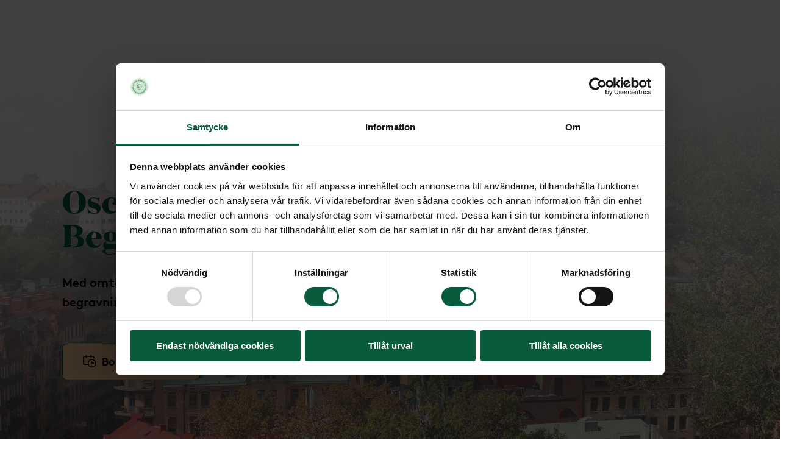

--- FILE ---
content_type: text/html; charset=utf-8
request_url: https://www.momentobyraerna.se/ofw-begravningsbyra-goteborg/
body_size: 33304
content:
<!DOCTYPE html><html lang="sv" class="__variable_b95aa7 __variable_f08de8"><head><meta charSet="utf-8"/><meta name="viewport" content="width=device-width"/><title>Oscar Fredrik &amp; Wahls Begravningsbyrå i Göteborg</title><link rel="shortcut icon" href="/momento/favicons/favicon.ico"/><link rel="apple-touch-icon" sizes="180x180" href="/momento/favicons/apple-touch-icon.png"/><link rel="icon" type="image/png" href="/momento/favicons/favicon-16x16.png" sizes="16x16"/><link rel="icon" type="image/png" href="/momento/favicons/favicon-32x32.png" sizes="32x32"/><link rel="icon" type="image/png" href="/momento/favicons/android-chrome-192x192.png" sizes="192x192"/><link rel="icon" type="image/png" href="/momento/favicons/favicon-512x512.png" sizes="512x512"/><link rel="manifest" href="/momento/favicons/site.webmanifest"/><link rel="mask-icon" href="/momento/favicons/safari-pinned-tab.svg" color="#5bbad5"/><meta name="msapplication-TileColor" content="#00305b"/><meta name="msapplication-TileImage" content="/momento/favicons/mstile-144x144.png"/><meta name="theme-color" content="#ffffff"/><meta name="description" content="Välkommen till din lokala begravningsbyrå i Göteborg. Kontakta oss om du behöver hjälp att ordna en begravning eller beställa en gravsten."/><meta property="og:description" content="Välkommen till din lokala begravningsbyrå i Göteborg. Kontakta oss om du behöver hjälp att ordna en begravning eller beställa en gravsten."/><meta property="og:type" content="website"/><meta property="og:title" content="Oscar Fredrik &amp; Wahls Begravningsbyrå i Göteborg"/><meta property="og:image" content="[object Object]"/><link rel="canonical" href="https://www.momentobyraerna.se/ofw-begravningsbyra-goteborg/"/><meta name="google-site-verification" content="KPP16Q5opTSl7Tf1CFIWiKyIGztZaAVa_R_Fk-nRv1U"/><link rel="preload" as="image" imageSrcSet="/_next/image/?url=https%3A%2F%2Feditor-nya.momentobyraerna.se%2Fglobalassets%2Fmediaflow%2Foscar_fredrik__wahls_begravningsbyra_i_goteborg3.jpg&amp;w=640&amp;q=75 640w, /_next/image/?url=https%3A%2F%2Feditor-nya.momentobyraerna.se%2Fglobalassets%2Fmediaflow%2Foscar_fredrik__wahls_begravningsbyra_i_goteborg3.jpg&amp;w=750&amp;q=75 750w, /_next/image/?url=https%3A%2F%2Feditor-nya.momentobyraerna.se%2Fglobalassets%2Fmediaflow%2Foscar_fredrik__wahls_begravningsbyra_i_goteborg3.jpg&amp;w=828&amp;q=75 828w, /_next/image/?url=https%3A%2F%2Feditor-nya.momentobyraerna.se%2Fglobalassets%2Fmediaflow%2Foscar_fredrik__wahls_begravningsbyra_i_goteborg3.jpg&amp;w=1080&amp;q=75 1080w, /_next/image/?url=https%3A%2F%2Feditor-nya.momentobyraerna.se%2Fglobalassets%2Fmediaflow%2Foscar_fredrik__wahls_begravningsbyra_i_goteborg3.jpg&amp;w=1200&amp;q=75 1200w, /_next/image/?url=https%3A%2F%2Feditor-nya.momentobyraerna.se%2Fglobalassets%2Fmediaflow%2Foscar_fredrik__wahls_begravningsbyra_i_goteborg3.jpg&amp;w=1920&amp;q=75 1920w, /_next/image/?url=https%3A%2F%2Feditor-nya.momentobyraerna.se%2Fglobalassets%2Fmediaflow%2Foscar_fredrik__wahls_begravningsbyra_i_goteborg3.jpg&amp;w=2048&amp;q=75 2048w, /_next/image/?url=https%3A%2F%2Feditor-nya.momentobyraerna.se%2Fglobalassets%2Fmediaflow%2Foscar_fredrik__wahls_begravningsbyra_i_goteborg3.jpg&amp;w=3840&amp;q=75 3840w" imageSizes="100vw" fetchpriority="high"/><meta name="next-head-count" content="22"/><link rel="preload" href="/_next/static/media/44ddcff383667f47-s.p.woff2" as="font" type="font/woff2" crossorigin="anonymous" data-next-font="size-adjust"/><link rel="preload" href="/_next/static/media/693e4f874250563d-s.p.woff2" as="font" type="font/woff2" crossorigin="anonymous" data-next-font="size-adjust"/><link rel="preload" href="/_next/static/media/753d6a33664e9c23-s.p.woff2" as="font" type="font/woff2" crossorigin="anonymous" data-next-font="size-adjust"/><link rel="preload" href="/_next/static/media/b637d97ac597f48b-s.p.woff2" as="font" type="font/woff2" crossorigin="anonymous" data-next-font="size-adjust"/><link rel="preload" href="/_next/static/media/09843a8138cf4081-s.p.woff2" as="font" type="font/woff2" crossorigin="anonymous" data-next-font="size-adjust"/><link rel="preload" href="/_next/static/media/5bd62522e96f4033-s.p.woff2" as="font" type="font/woff2" crossorigin="anonymous" data-next-font="size-adjust"/><link rel="preload" href="/_next/static/media/756e8d928702d698-s.p.woff2" as="font" type="font/woff2" crossorigin="anonymous" data-next-font="size-adjust"/><link rel="preload" href="/_next/static/media/11a4cf27b6c54575-s.p.woff2" as="font" type="font/woff2" crossorigin="anonymous" data-next-font="size-adjust"/><link rel="preload" href="/_next/static/media/2332a3e6dd34364d-s.p.woff2" as="font" type="font/woff2" crossorigin="anonymous" data-next-font="size-adjust"/><link rel="preload" href="/_next/static/media/85241e3d97bdbd2f-s.p.woff2" as="font" type="font/woff2" crossorigin="anonymous" data-next-font="size-adjust"/><link rel="preload" href="/_next/static/media/081c0ded9b5b9fb1-s.p.woff2" as="font" type="font/woff2" crossorigin="anonymous" data-next-font="size-adjust"/><link rel="preload" href="/_next/static/media/af5acd2701d4ab8b-s.p.woff2" as="font" type="font/woff2" crossorigin="anonymous" data-next-font="size-adjust"/><link rel="preload" href="/_next/static/media/0db3f854d243069e-s.p.woff2" as="font" type="font/woff2" crossorigin="anonymous" data-next-font="size-adjust"/><link rel="preload" href="/_next/static/media/8dc97afae705a6c8-s.p.woff2" as="font" type="font/woff2" crossorigin="anonymous" data-next-font="size-adjust"/><link rel="preload" href="/_next/static/css/cd9608a3cb3c17d4.css" as="style"/><link rel="stylesheet" href="/_next/static/css/cd9608a3cb3c17d4.css" data-n-g=""/><noscript data-n-css=""></noscript><script defer="" nomodule="" src="/_next/static/chunks/polyfills-78c92fac7aa8fdd8.js"></script><script defer="" src="/_next/static/chunks/3752.1733f5291d633ca2.js"></script><script defer="" src="/_next/static/chunks/6829.7a89e15500bf6f04.js"></script><script defer="" src="/_next/static/chunks/8635.578dd8876f16e59d.js"></script><script defer="" src="/_next/static/chunks/4712.44f55e0bcd6383d1.js"></script><script defer="" src="/_next/static/chunks/2465.2a9ac7d9118b3177.js"></script><script defer="" src="/_next/static/chunks/7d0bf13e.6bf0eb0c907d7c80.js"></script><script defer="" src="/_next/static/chunks/1206.30ce756fefcd5295.js"></script><script defer="" src="/_next/static/chunks/1233.edd82665a6f83bc0.js"></script><script defer="" src="/_next/static/chunks/6962.7194d5b914e57e44.js"></script><script defer="" src="/_next/static/chunks/3943.86951a6e371c7d3f.js"></script><script defer="" src="/_next/static/chunks/5106.a9ba34857a25ebc5.js"></script><script defer="" src="/_next/static/chunks/6208.05308674f12287ea.js"></script><script defer="" src="/_next/static/chunks/5488.6e2afba5dfbb3fc0.js"></script><script src="/_next/static/chunks/webpack-a35b3d6a44538003.js" defer=""></script><script src="/_next/static/chunks/framework-0995a3e8436ddc4f.js" defer=""></script><script src="/_next/static/chunks/main-68720e0d1694ec9e.js" defer=""></script><script src="/_next/static/chunks/pages/_app-3f28afa0d89f1ace.js" defer=""></script><script src="/_next/static/chunks/pages/%5B%5B...slug%5D%5D-3be0cd3c3f929102.js" defer=""></script><script src="/_next/static/RPCb27R9e2muKCYiG_ClZ/_buildManifest.js" defer=""></script><script src="/_next/static/RPCb27R9e2muKCYiG_ClZ/_ssgManifest.js" defer=""></script></head><body><noscript><iframe src="https://www.googletagmanager.com/ns.html?id=GTM-K2L7L7"
          height="0" width="0" style="display:none;visibility:hidden"></iframe></noscript><div id="__next"><style data-emotion="css-global 16sj1l0">:host,:root,[data-theme]{--chakra-ring-inset:var(--chakra-empty,/*!*/ /*!*/);--chakra-ring-offset-width:0px;--chakra-ring-offset-color:#fff;--chakra-ring-color:rgba(66, 153, 225, 0.6);--chakra-ring-offset-shadow:0 0 #0000;--chakra-ring-shadow:0 0 #0000;--chakra-space-x-reverse:0;--chakra-space-y-reverse:0;--chakra-colors-transparent:transparent;--chakra-colors-current:currentColor;--chakra-colors-black:#000000;--chakra-colors-white:#FFFFFF;--chakra-colors-whiteAlpha-50:rgba(255, 255, 255, 0.04);--chakra-colors-whiteAlpha-100:rgba(255, 255, 255, 0.06);--chakra-colors-whiteAlpha-200:rgba(255, 255, 255, 0.08);--chakra-colors-whiteAlpha-300:rgba(255, 255, 255, 0.16);--chakra-colors-whiteAlpha-400:rgba(255, 255, 255, 0.24);--chakra-colors-whiteAlpha-500:rgba(255, 255, 255, 0.36);--chakra-colors-whiteAlpha-600:rgba(255, 255, 255, 0.48);--chakra-colors-whiteAlpha-700:rgba(255, 255, 255, 0.64);--chakra-colors-whiteAlpha-800:rgba(255, 255, 255, 0.80);--chakra-colors-whiteAlpha-900:rgba(255, 255, 255, 0.92);--chakra-colors-blackAlpha-50:rgba(0, 0, 0, 0.04);--chakra-colors-blackAlpha-100:rgba(0, 0, 0, 0.06);--chakra-colors-blackAlpha-200:rgba(0, 0, 0, 0.08);--chakra-colors-blackAlpha-300:rgba(0, 0, 0, 0.16);--chakra-colors-blackAlpha-400:rgba(0, 0, 0, 0.24);--chakra-colors-blackAlpha-500:rgba(0, 0, 0, 0.36);--chakra-colors-blackAlpha-600:rgba(0, 0, 0, 0.48);--chakra-colors-blackAlpha-700:rgba(0, 0, 0, 0.64);--chakra-colors-blackAlpha-800:rgba(0, 0, 0, 0.80);--chakra-colors-blackAlpha-900:rgba(0, 0, 0, 0.92);--chakra-colors-gray-50:#F7FAFC;--chakra-colors-gray-100:#EDF2F7;--chakra-colors-gray-200:#E2E8F0;--chakra-colors-gray-300:#CBD5E0;--chakra-colors-gray-400:#A0AEC0;--chakra-colors-gray-500:#718096;--chakra-colors-gray-600:#4A5568;--chakra-colors-gray-700:#2D3748;--chakra-colors-gray-800:#1A202C;--chakra-colors-gray-900:#171923;--chakra-colors-red-50:#FFF5F5;--chakra-colors-red-100:#FED7D7;--chakra-colors-red-200:#FEB2B2;--chakra-colors-red-300:#FC8181;--chakra-colors-red-400:#F56565;--chakra-colors-red-500:#E53E3E;--chakra-colors-red-600:#C53030;--chakra-colors-red-700:#9B2C2C;--chakra-colors-red-800:#822727;--chakra-colors-red-900:#63171B;--chakra-colors-orange-50:#FFFAF0;--chakra-colors-orange-100:#FEEBC8;--chakra-colors-orange-200:#FBD38D;--chakra-colors-orange-300:#F6AD55;--chakra-colors-orange-400:#ED8936;--chakra-colors-orange-500:#DD6B20;--chakra-colors-orange-600:#C05621;--chakra-colors-orange-700:#9C4221;--chakra-colors-orange-800:#7B341E;--chakra-colors-orange-900:#652B19;--chakra-colors-yellow-50:#FFFFF0;--chakra-colors-yellow-100:#FEFCBF;--chakra-colors-yellow-200:#FAF089;--chakra-colors-yellow-300:#F6E05E;--chakra-colors-yellow-400:#ECC94B;--chakra-colors-yellow-500:#D69E2E;--chakra-colors-yellow-600:#B7791F;--chakra-colors-yellow-700:#975A16;--chakra-colors-yellow-800:#744210;--chakra-colors-yellow-900:#5F370E;--chakra-colors-green-50:#F0FFF4;--chakra-colors-green-100:#CEDED8;--chakra-colors-green-200:#CEDED8;--chakra-colors-green-300:#68D391;--chakra-colors-green-400:#48BB78;--chakra-colors-green-500:#38A169;--chakra-colors-green-600:#2F855A;--chakra-colors-green-700:#9CBDB1;--chakra-colors-green-800:#22543D;--chakra-colors-green-900:#1C4532;--chakra-colors-teal-50:#E6FFFA;--chakra-colors-teal-100:#B2F5EA;--chakra-colors-teal-200:#81E6D9;--chakra-colors-teal-300:#4FD1C5;--chakra-colors-teal-400:#38B2AC;--chakra-colors-teal-500:#319795;--chakra-colors-teal-600:#2C7A7B;--chakra-colors-teal-700:#285E61;--chakra-colors-teal-800:#234E52;--chakra-colors-teal-900:#1D4044;--chakra-colors-blue-50:#ebf8ff;--chakra-colors-blue-100:#bee3f8;--chakra-colors-blue-200:#90cdf4;--chakra-colors-blue-300:#63b3ed;--chakra-colors-blue-400:#4299e1;--chakra-colors-blue-500:#3182ce;--chakra-colors-blue-600:#2b6cb0;--chakra-colors-blue-700:#2c5282;--chakra-colors-blue-800:#2a4365;--chakra-colors-blue-900:#1A365D;--chakra-colors-cyan-50:#EDFDFD;--chakra-colors-cyan-100:#C4F1F9;--chakra-colors-cyan-200:#9DECF9;--chakra-colors-cyan-300:#76E4F7;--chakra-colors-cyan-400:#0BC5EA;--chakra-colors-cyan-500:#00B5D8;--chakra-colors-cyan-600:#00A3C4;--chakra-colors-cyan-700:#0987A0;--chakra-colors-cyan-800:#086F83;--chakra-colors-cyan-900:#065666;--chakra-colors-purple-50:#FAF5FF;--chakra-colors-purple-100:#E9D8FD;--chakra-colors-purple-200:#D6BCFA;--chakra-colors-purple-300:#B794F4;--chakra-colors-purple-400:#9F7AEA;--chakra-colors-purple-500:#805AD5;--chakra-colors-purple-600:#6B46C1;--chakra-colors-purple-700:#553C9A;--chakra-colors-purple-800:#44337A;--chakra-colors-purple-900:#322659;--chakra-colors-pink-50:#FFF5F7;--chakra-colors-pink-100:#FED7E2;--chakra-colors-pink-200:#FBB6CE;--chakra-colors-pink-300:#F687B3;--chakra-colors-pink-400:#ED64A6;--chakra-colors-pink-500:#D53F8C;--chakra-colors-pink-600:#B83280;--chakra-colors-pink-700:#97266D;--chakra-colors-pink-800:#702459;--chakra-colors-pink-900:#521B41;--chakra-colors-brand-primary:#085B3B;--chakra-colors-brand-primary110:#0C3626;--chakra-colors-brand-secondary:#98C88C;--chakra-colors-card-primary:#E2E2E3;--chakra-colors-card-secondary:#FFF5DE;--chakra-colors-card-teritary:#FFE9BE;--chakra-colors-card-quaternary:#C2DEBA;--chakra-colors-global-body-color:#085B3B;--chakra-colors-bookOnline-primary:#CAE3C5;--chakra-colors-bookOnline-light:#E0EEDD;--chakra-colors-bookOnline-hover:#98C88C;--chakra-colors-bookOnline-primaryCard:#EAF4E8;--chakra-colors-bookOnline-secondaryCard:#E2E2E3;--chakra-colors-bookOnline-primaryCase:#FFEDC9;--chakra-colors-bookOnline-secondaryCase:#FFE09A;--chakra-colors-components-header-primary:#F9F9F9;--chakra-colors-components-header-secondary:#E0EEDD;--chakra-colors-components-header-mainEntry:#F3F3F3;--chakra-colors-components-pagination-arrowLink:#FFE6B4;--chakra-colors-components-footer-phoneIcon:#FFE6B4;--chakra-colors-components-footer-goTopButton:#E0EEDD;--chakra-colors-components-footer-linksBanner:#E0EEDD;--chakra-colors-components-footer-hoverColor:#0C3626;--chakra-colors-components-footer-focusBorder:#CAE3C5;--chakra-colors-components-searchInput-placeholder:#6C6F72;--chakra-colors-components-searchInput-hoverBackground:#FFF7E9;--chakra-colors-components-accordion-secondaryHover:#D7E9D1;--chakra-colors-components-accordion-secondaryExpanded:#D7E9D1;--chakra-colors-components-accordion-tertiaryBackground:#FDE5D2;--chakra-colors-components-accordion-tertiaryHover:#FBDDC2;--chakra-colors-components-accordion-tertiaryExpanded:#FBDDC2;--chakra-colors-components-accordion-quarternaryBackground:#FFF2D3;--chakra-colors-components-accordion-quarternaryHover:#FFEDC9;--chakra-colors-components-accordion-quarternaryExpanded:#FFEDC9;--chakra-colors-components-accordion-neutralBackground:#ECEDED;--chakra-colors-components-accordion-neutralHover:#DFE0E0;--chakra-colors-components-accordion-neutralExpanded:#DFE0E0;--chakra-colors-highlight-100:#EFF7ED;--chakra-colors-highlight-200:#FFEDC9;--chakra-colors-highlight-400:#6C6F72;--chakra-colors-highlight-600:#98C88C;--chakra-colors-highlight-900:#0C3626;--chakra-colors-quarternary-10:#FFF7E9;--chakra-colors-quarternary-20:#FFF5DE;--chakra-colors-quarternary-30:#FFF2D3;--chakra-colors-quarternary-40:#FFEDC9;--chakra-colors-quarternary-50:#FFE9BE;--chakra-colors-quarternary-60:#FFE6B4;--chakra-colors-quarternary-70:#FFE09A;--chakra-colors-quarternary-80:#FFDB8F;--chakra-colors-quarternary-90:#FFD684;--chakra-colors-quarternary-100:#FFD17A;--chakra-colors-tertiary-10:#FEF7F0;--chakra-colors-tertiary-20:#FDEDE1;--chakra-colors-tertiary-30:#FDE5D2;--chakra-colors-tertiary-40:#FBDDC2;--chakra-colors-tertiary-50:#FBD5B2;--chakra-colors-tertiary-60:#FACDA2;--chakra-colors-tertiary-70:#F8C393;--chakra-colors-tertiary-80:#F8BC85;--chakra-colors-tertiary-90:#F7B376;--chakra-colors-tertiary-100:#F6AB66;--chakra-colors-functional-10:#F0F1F1;--chakra-colors-functional-20:#E2E2E3;--chakra-colors-functional-30:#D3D4D5;--chakra-colors-functional-40:#C4C5C7;--chakra-colors-functional-50:#B5B7B8;--chakra-colors-functional-60:#A7A9AA;--chakra-colors-functional-70:#989A9C;--chakra-colors-functional-80:#888C8E;--chakra-colors-functional-90:#7B7D80;--chakra-colors-functional-100:#6C6F72;--chakra-colors-chatbot-agent:#98C88C;--chakra-colors-chatbot-bot:#FFE6B4;--chakra-colors-chatbot-user:#085B3B;--chakra-colors-warning-100:#CC2314;--chakra-colors-functionColor-disabled:#C4C5C7;--chakra-colors-functionColor-placeholder:#6C6F72;--chakra-colors-functionColor-focusPrimary:#085B3B;--chakra-colors-functionColor-focusSecondary:#FFE9BE;--chakra-colors-primaryAlpha-500:#085B3B80;--chakra-colors-shadow:#00000040;--chakra-colors-linkHover:#085B3B;--chakra-colors-disabled:#C4C5C7;--chakra-colors-block-secondary:#AED3A3;--chakra-colors-block-tertiary:#F8BC85;--chakra-colors-background-neutral:#ECEDED;--chakra-colors-background-secondary:#E0EEDD;--chakra-colors-background-tertiary:#FDE5D2;--chakra-colors-background-quaternary:#FFF2D3;--chakra-colors-mobileNavigation-1-base:#F9F9F9;--chakra-colors-mobileNavigation-1-hover:#F3F3F3;--chakra-colors-mobileNavigation-2-base:#F3F3F3;--chakra-colors-mobileNavigation-2-hover:#DFE0E0;--chakra-colors-mobileNavigation-3-base:#DFE0E0;--chakra-colors-mobileNavigation-3-hover:#DADBDB;--chakra-colors-mobileNavigation-4-base:#DADBDB;--chakra-colors-mobileNavigation-4-hover:#CDCFCF;--chakra-colors-mobileNavigation-5-base:#CDCFCF;--chakra-colors-mobileNavigation-5-hover:#C7C9C9;--chakra-colors-primary-100:#085B3B;--chakra-colors-primary-110:#0C3626;--chakra-colors-secondary-10:#F5F9F4;--chakra-colors-secondary-20:#EAF4E8;--chakra-colors-secondary-30:#E0EEDD;--chakra-colors-secondary-40:#D7E9D1;--chakra-colors-secondary-50:#CAE3C5;--chakra-colors-secondary-60:#C2DEBA;--chakra-colors-secondary-70:#B7D9AF;--chakra-colors-secondary-80:#AED3A3;--chakra-colors-secondary-90:#A2CE97;--chakra-colors-secondary-100:#98C88C;--chakra-colors-neutral-10:#F9F9F9;--chakra-colors-neutral-20:#F3F3F3;--chakra-colors-neutral-30:#ECEDED;--chakra-colors-neutral-40:#DFE0E0;--chakra-colors-neutral-50:#E0E1E1;--chakra-colors-neutral-60:#DADBDB;--chakra-colors-neutral-70:#D4D5D5;--chakra-colors-neutral-80:#CDCFCF;--chakra-colors-neutral-90:#C7C9C9;--chakra-colors-neutral-100:#C1C3C3;--chakra-borders-none:0;--chakra-borders-1px:1px solid;--chakra-borders-2px:2px solid;--chakra-borders-4px:4px solid;--chakra-borders-8px:8px solid;--chakra-fonts-heading:var(--font-heading, DomaineDisplayBold, Georgia, serif);--chakra-fonts-body:var(--font-body, BrownPro, serif);--chakra-fonts-mono:SFMono-Regular,Menlo,Monaco,Consolas,"Liberation Mono","Courier New",monospace;--chakra-fonts-price:var(--font-heading, Domaine Display, Georgia, serif);--chakra-fonts-infoWindow:var(--font-body, BrownPro, serif);--chakra-fontSizes-1:0.25rem;--chakra-fontSizes-2:0.5rem;--chakra-fontSizes-3:0.75rem;--chakra-fontSizes-4:1rem;--chakra-fontSizes-5:1.25rem;--chakra-fontSizes-6:1.5rem;--chakra-fontSizes-7:1.75rem;--chakra-fontSizes-8:2rem;--chakra-fontSizes-9:2.25rem;--chakra-fontSizes-10:2.5rem;--chakra-fontSizes-12:3rem;--chakra-fontSizes-13:3.25rem;--chakra-fontSizes-14:3.5rem;--chakra-fontSizes-15:3.75rem;--chakra-fontSizes-16:4rem;--chakra-fontSizes-17:4.5rem;--chakra-fontSizes-18:5rem;--chakra-fontSizes-20:5rem;--chakra-fontSizes-24:6rem;--chakra-fontSizes-25:6.25rem;--chakra-fontSizes-28:7rem;--chakra-fontSizes-32:8rem;--chakra-fontSizes-36:9rem;--chakra-fontSizes-40:10rem;--chakra-fontSizes-44:11rem;--chakra-fontSizes-48:12rem;--chakra-fontSizes-50:12.5rem;--chakra-fontSizes-52:13rem;--chakra-fontSizes-56:14rem;--chakra-fontSizes-60:15rem;--chakra-fontSizes-64:16rem;--chakra-fontSizes-72:18rem;--chakra-fontSizes-80:20rem;--chakra-fontSizes-96:24rem;--chakra-fontSizes-3xs:0.45rem;--chakra-fontSizes-2xs:0.625rem;--chakra-fontSizes-xs:0.75rem;--chakra-fontSizes-sm:0.875rem;--chakra-fontSizes-md:1rem;--chakra-fontSizes-lg:1.125rem;--chakra-fontSizes-xl:1.25rem;--chakra-fontSizes-2xl:1.5rem;--chakra-fontSizes-3xl:1.875rem;--chakra-fontSizes-4xl:2.25rem;--chakra-fontSizes-5xl:3rem;--chakra-fontSizes-6xl:3.75rem;--chakra-fontSizes-7xl:4.5rem;--chakra-fontSizes-8xl:6rem;--chakra-fontSizes-9xl:8rem;--chakra-fontSizes-heading-100:1.25rem;--chakra-fontSizes-heading-200:1.375rem;--chakra-fontSizes-heading-300:1.5rem;--chakra-fontSizes-heading-400:1.688rem;--chakra-fontSizes-heading-500:1.938rem;--chakra-fontSizes-heading-600:2.375rem;--chakra-fontSizes-heading-700:2.625rem;--chakra-fontSizes-heading-800:3.25rem;--chakra-fontSizes-body-xs:0.875rem;--chakra-fontSizes-body-sm:1rem;--chakra-fontSizes-body-md:1.125rem;--chakra-fontSizes-body-lg:1.25rem;--chakra-fontSizes-body-xl:1.375rem;--chakra-fontSizes-navigation-default:1.2rem;--chakra-fontSizes-0-5:0.125rem;--chakra-fontSizes-1-5:0.375rem;--chakra-fontSizes-2-5:0.625rem;--chakra-fontSizes-3-5:0.875rem;--chakra-fontSizes-4-5:1.125rem;--chakra-fontSizes-5-5:1.375rem;--chakra-fontSizes-6-5:1.625rem;--chakra-fontSizes-8-5:2.125rem;--chakra-fontSizes-12-5:3.125rem;--chakra-fontSizes-0x:0rem;--chakra-fontSizes-1x:0.25rem;--chakra-fontSizes-2x:0.5rem;--chakra-fontSizes-3x:0.75rem;--chakra-fontSizes-4x:1rem;--chakra-fontSizes-5x:1.25rem;--chakra-fontSizes-6x:1.5rem;--chakra-fontSizes-7x:1.75rem;--chakra-fontSizes-8x:2rem;--chakra-fontSizes-9x:2.25rem;--chakra-fontSizes-10x:2.5rem;--chakra-fontSizes-11x:2.75rem;--chakra-fontSizes-12x:3rem;--chakra-fontSizes-13x:3.25rem;--chakra-fontSizes-14x:3.5rem;--chakra-fontSizes-15x:3.75rem;--chakra-fontSizes-16x:4rem;--chakra-fontSizes-17x:4.25rem;--chakra-fontSizes-18x:4.5rem;--chakra-fontSizes-19x:4.75rem;--chakra-fontSizes-20x:5rem;--chakra-fontSizes-21x:5.25rem;--chakra-fontSizes-22x:5.5rem;--chakra-fontSizes-23x:5.75rem;--chakra-fontSizes-24x:6rem;--chakra-fontWeights-hairline:100;--chakra-fontWeights-thin:200;--chakra-fontWeights-light:300;--chakra-fontWeights-normal:400;--chakra-fontWeights-medium:500;--chakra-fontWeights-semibold:600;--chakra-fontWeights-bold:700;--chakra-fontWeights-extrabold:800;--chakra-fontWeights-black:900;--chakra-fontWeights-default:400;--chakra-fontWeights-info:400;--chakra-fontWeights-hover:500;--chakra-letterSpacings-tighter:-0.05em;--chakra-letterSpacings-tight:-0.025em;--chakra-letterSpacings-normal:0;--chakra-letterSpacings-wide:0.025em;--chakra-letterSpacings-wider:0.05em;--chakra-letterSpacings-widest:0.1em;--chakra-lineHeights-3:.75rem;--chakra-lineHeights-4:1rem;--chakra-lineHeights-5:1.25rem;--chakra-lineHeights-6:1.5rem;--chakra-lineHeights-7:1.75rem;--chakra-lineHeights-8:2rem;--chakra-lineHeights-9:2.25rem;--chakra-lineHeights-10:2.5rem;--chakra-lineHeights-normal:normal;--chakra-lineHeights-none:1;--chakra-lineHeights-shorter:1.25;--chakra-lineHeights-short:1.375;--chakra-lineHeights-base:1.5;--chakra-lineHeights-tall:1.625;--chakra-lineHeights-taller:2;--chakra-radii-none:0;--chakra-radii-sm:0.125rem;--chakra-radii-base:0.25rem;--chakra-radii-md:0.375rem;--chakra-radii-lg:0.5rem;--chakra-radii-xl:0.75rem;--chakra-radii-2xl:1rem;--chakra-radii-3xl:1.5rem;--chakra-radii-full:9999px;--chakra-space-1:0.25rem;--chakra-space-2:0.5rem;--chakra-space-3:0.75rem;--chakra-space-4:1rem;--chakra-space-5:1.25rem;--chakra-space-6:1.5rem;--chakra-space-7:1.75rem;--chakra-space-8:2rem;--chakra-space-9:2.25rem;--chakra-space-10:2.5rem;--chakra-space-12:3rem;--chakra-space-14:3.5rem;--chakra-space-16:4rem;--chakra-space-20:5rem;--chakra-space-24:6rem;--chakra-space-28:7rem;--chakra-space-32:8rem;--chakra-space-36:9rem;--chakra-space-40:10rem;--chakra-space-44:11rem;--chakra-space-48:12rem;--chakra-space-52:13rem;--chakra-space-56:14rem;--chakra-space-60:15rem;--chakra-space-64:16rem;--chakra-space-72:18rem;--chakra-space-80:20rem;--chakra-space-96:24rem;--chakra-space-px:1px;--chakra-space-0-5:0.125rem;--chakra-space-1-5:0.375rem;--chakra-space-2-5:0.625rem;--chakra-space-3-5:0.875rem;--chakra-shadows-xs:0 0 0 1px rgba(0, 0, 0, 0.05);--chakra-shadows-sm:0 1px 2px 0 rgba(0, 0, 0, 0.05);--chakra-shadows-base:0 1px 3px 0 rgba(0, 0, 0, 0.1),0 1px 2px 0 rgba(0, 0, 0, 0.06);--chakra-shadows-md:0 4px 6px -1px rgba(0, 0, 0, 0.1),0 2px 4px -1px rgba(0, 0, 0, 0.06);--chakra-shadows-lg:0 10px 15px -3px rgba(0, 0, 0, 0.1),0 4px 6px -2px rgba(0, 0, 0, 0.05);--chakra-shadows-xl:0 20px 25px -5px rgba(0, 0, 0, 0.1),0 10px 10px -5px rgba(0, 0, 0, 0.04);--chakra-shadows-2xl:0 25px 50px -12px rgba(0, 0, 0, 0.25);--chakra-shadows-outline:0 0 0 3px rgba(66, 153, 225, 0.6);--chakra-shadows-inner:inset 0 2px 4px 0 rgba(0,0,0,0.06);--chakra-shadows-none:none;--chakra-shadows-dark-lg:rgba(0, 0, 0, 0.1) 0px 0px 0px 1px,rgba(0, 0, 0, 0.2) 0px 5px 10px,rgba(0, 0, 0, 0.4) 0px 15px 40px;--chakra-shadows-primaryActive:0 0 0 6px #6C6F72;--chakra-shadows-secondaryActive:0 0 0 6px #085B3B;--chakra-shadows-secondaryActiveXS:0 0 0 4px #085B3B;--chakra-shadows-teritaryActive:0 0 0 6px white;--chakra-shadows-primaryHover:0px 4px 4px #00000040;--chakra-shadows-textBlockHover:0 3px 6px 0 rgba(0, 0, 0, 0.30);--chakra-shadows-secondaryHover:0px 4px 4px #085B3B80;--chakra-shadows-dropShadow:0px 4px 4px 1px #085B3B80;--chakra-shadows-basicBorder:0 0 0 1px;--chakra-sizes-1:0.25rem;--chakra-sizes-2:0.5rem;--chakra-sizes-3:0.75rem;--chakra-sizes-4:1rem;--chakra-sizes-5:1.25rem;--chakra-sizes-6:1.5rem;--chakra-sizes-7:1.75rem;--chakra-sizes-8:2rem;--chakra-sizes-9:2.25rem;--chakra-sizes-10:2.5rem;--chakra-sizes-12:3rem;--chakra-sizes-14:3.5rem;--chakra-sizes-16:4rem;--chakra-sizes-20:5rem;--chakra-sizes-24:6rem;--chakra-sizes-28:7rem;--chakra-sizes-32:8rem;--chakra-sizes-36:9rem;--chakra-sizes-40:10rem;--chakra-sizes-44:11rem;--chakra-sizes-48:12rem;--chakra-sizes-52:13rem;--chakra-sizes-56:14rem;--chakra-sizes-60:15rem;--chakra-sizes-64:16rem;--chakra-sizes-72:18rem;--chakra-sizes-80:20rem;--chakra-sizes-96:24rem;--chakra-sizes-px:1px;--chakra-sizes-0-5:0.125rem;--chakra-sizes-1-5:0.375rem;--chakra-sizes-2-5:0.625rem;--chakra-sizes-3-5:0.875rem;--chakra-sizes-max:max-content;--chakra-sizes-min:min-content;--chakra-sizes-full:100%;--chakra-sizes-3xs:14rem;--chakra-sizes-2xs:16rem;--chakra-sizes-xs:20rem;--chakra-sizes-sm:24rem;--chakra-sizes-md:28rem;--chakra-sizes-lg:32rem;--chakra-sizes-xl:36rem;--chakra-sizes-2xl:42rem;--chakra-sizes-3xl:48rem;--chakra-sizes-4xl:56rem;--chakra-sizes-5xl:64rem;--chakra-sizes-6xl:72rem;--chakra-sizes-7xl:80rem;--chakra-sizes-8xl:90rem;--chakra-sizes-prose:60ch;--chakra-sizes-container-sm:640px;--chakra-sizes-container-md:768px;--chakra-sizes-container-lg:1024px;--chakra-sizes-container-xl:1280px;--chakra-sizes-container-headerGrid:1076px;--chakra-sizes-container-footerGrid:1256px;--chakra-sizes-container-page:1076px;--chakra-zIndices-hide:-1;--chakra-zIndices-auto:auto;--chakra-zIndices-base:0;--chakra-zIndices-docked:10;--chakra-zIndices-dropdown:1000;--chakra-zIndices-sticky:1100;--chakra-zIndices-banner:1200;--chakra-zIndices-overlay:1300;--chakra-zIndices-modal:1400;--chakra-zIndices-popover:1500;--chakra-zIndices-skipLink:1600;--chakra-zIndices-toast:1700;--chakra-zIndices-tooltip:1800;--chakra-transition-property-common:background-color,border-color,color,fill,stroke,opacity,box-shadow,transform;--chakra-transition-property-colors:background-color,border-color,color,fill,stroke;--chakra-transition-property-dimensions:width,height;--chakra-transition-property-position:left,right,top,bottom;--chakra-transition-property-background:background-color,background-image,background-position;--chakra-transition-easing-ease-in:cubic-bezier(0.4, 0, 1, 1);--chakra-transition-easing-ease-out:cubic-bezier(0, 0, 0.2, 1);--chakra-transition-easing-ease-in-out:cubic-bezier(0.4, 0, 0.2, 1);--chakra-transition-duration-ultra-fast:50ms;--chakra-transition-duration-faster:100ms;--chakra-transition-duration-fast:150ms;--chakra-transition-duration-normal:200ms;--chakra-transition-duration-slow:300ms;--chakra-transition-duration-slower:400ms;--chakra-transition-duration-ultra-slow:500ms;--chakra-blur-none:0;--chakra-blur-sm:4px;--chakra-blur-base:8px;--chakra-blur-md:12px;--chakra-blur-lg:16px;--chakra-blur-xl:24px;--chakra-blur-2xl:40px;--chakra-blur-3xl:64px;--chakra-breakpoints-base:0em;--chakra-breakpoints-sm:30em;--chakra-breakpoints-md:48em;--chakra-breakpoints-lg:62em;--chakra-breakpoints-xl:80em;--chakra-breakpoints-2xl:96em;--chakra-breakpoints-minBreakpointForCalendar:23.125em;}.chakra-ui-light :host:not([data-theme]),.chakra-ui-light :root:not([data-theme]),.chakra-ui-light [data-theme]:not([data-theme]),[data-theme=light] :host:not([data-theme]),[data-theme=light] :root:not([data-theme]),[data-theme=light] [data-theme]:not([data-theme]),:host[data-theme=light],:root[data-theme=light],[data-theme][data-theme=light]{--chakra-colors-chakra-body-text:var(--chakra-colors-gray-800);--chakra-colors-chakra-body-bg:var(--chakra-colors-white);--chakra-colors-chakra-border-color:var(--chakra-colors-gray-200);--chakra-colors-chakra-inverse-text:var(--chakra-colors-white);--chakra-colors-chakra-subtle-bg:var(--chakra-colors-gray-100);--chakra-colors-chakra-subtle-text:var(--chakra-colors-gray-600);--chakra-colors-chakra-placeholder-color:var(--chakra-colors-gray-500);}.chakra-ui-dark :host:not([data-theme]),.chakra-ui-dark :root:not([data-theme]),.chakra-ui-dark [data-theme]:not([data-theme]),[data-theme=dark] :host:not([data-theme]),[data-theme=dark] :root:not([data-theme]),[data-theme=dark] [data-theme]:not([data-theme]),:host[data-theme=dark],:root[data-theme=dark],[data-theme][data-theme=dark]{--chakra-colors-chakra-body-text:var(--chakra-colors-whiteAlpha-900);--chakra-colors-chakra-body-bg:var(--chakra-colors-gray-800);--chakra-colors-chakra-border-color:var(--chakra-colors-whiteAlpha-300);--chakra-colors-chakra-inverse-text:var(--chakra-colors-gray-800);--chakra-colors-chakra-subtle-bg:var(--chakra-colors-gray-700);--chakra-colors-chakra-subtle-text:var(--chakra-colors-gray-400);--chakra-colors-chakra-placeholder-color:var(--chakra-colors-whiteAlpha-400);}</style><style data-emotion="css-global fubdgu">html{line-height:1.5;-webkit-text-size-adjust:100%;font-family:system-ui,sans-serif;-webkit-font-smoothing:antialiased;text-rendering:optimizeLegibility;-moz-osx-font-smoothing:grayscale;touch-action:manipulation;}body{position:relative;min-height:100%;margin:0;font-feature-settings:"kern";}:where(*, *::before, *::after){border-width:0;border-style:solid;box-sizing:border-box;word-wrap:break-word;}main{display:block;}hr{border-top-width:1px;box-sizing:content-box;height:0;overflow:visible;}:where(pre, code, kbd,samp){font-family:SFMono-Regular,Menlo,Monaco,Consolas,monospace;font-size:1em;}a{background-color:transparent;color:inherit;-webkit-text-decoration:inherit;text-decoration:inherit;}abbr[title]{border-bottom:none;-webkit-text-decoration:underline;text-decoration:underline;-webkit-text-decoration:underline dotted;-webkit-text-decoration:underline dotted;text-decoration:underline dotted;}:where(b, strong){font-weight:bold;}small{font-size:80%;}:where(sub,sup){font-size:75%;line-height:0;position:relative;vertical-align:baseline;}sub{bottom:-0.25em;}sup{top:-0.5em;}img{border-style:none;}:where(button, input, optgroup, select, textarea){font-family:inherit;font-size:100%;line-height:1.15;margin:0;}:where(button, input){overflow:visible;}:where(button, select){text-transform:none;}:where(
          button::-moz-focus-inner,
          [type="button"]::-moz-focus-inner,
          [type="reset"]::-moz-focus-inner,
          [type="submit"]::-moz-focus-inner
        ){border-style:none;padding:0;}fieldset{padding:0.35em 0.75em 0.625em;}legend{box-sizing:border-box;color:inherit;display:table;max-width:100%;padding:0;white-space:normal;}progress{vertical-align:baseline;}textarea{overflow:auto;}:where([type="checkbox"], [type="radio"]){box-sizing:border-box;padding:0;}input[type="number"]::-webkit-inner-spin-button,input[type="number"]::-webkit-outer-spin-button{-webkit-appearance:none!important;}input[type="number"]{-moz-appearance:textfield;}input[type="search"]{-webkit-appearance:textfield;outline-offset:-2px;}input[type="search"]::-webkit-search-decoration{-webkit-appearance:none!important;}::-webkit-file-upload-button{-webkit-appearance:button;font:inherit;}details{display:block;}summary{display:-webkit-box;display:-webkit-list-item;display:-ms-list-itembox;display:list-item;}template{display:none;}[hidden]{display:none!important;}:where(
          blockquote,
          dl,
          dd,
          h1,
          h2,
          h3,
          h4,
          h5,
          h6,
          hr,
          figure,
          p,
          pre
        ){margin:0;}button{background:transparent;padding:0;}fieldset{margin:0;padding:0;}:where(ol, ul){margin:0;padding:0;}textarea{resize:vertical;}:where(button, [role="button"]){cursor:pointer;}button::-moz-focus-inner{border:0!important;}table{border-collapse:collapse;}:where(h1, h2, h3, h4, h5, h6){font-size:inherit;font-weight:inherit;}:where(button, input, optgroup, select, textarea){padding:0;line-height:inherit;color:inherit;}:where(img, svg, video, canvas, audio, iframe, embed, object){display:block;}:where(img, video){max-width:100%;height:auto;}[data-js-focus-visible] :focus:not([data-focus-visible-added]):not(
          [data-focus-visible-disabled]
        ){outline:none;box-shadow:none;}select::-ms-expand{display:none;}:root,:host{--chakra-vh:100vh;}@supports (height: -webkit-fill-available){:root,:host{--chakra-vh:-webkit-fill-available;}}@supports (height: -moz-fill-available){:root,:host{--chakra-vh:-moz-fill-available;}}@supports (height: 100dvh){:root,:host{--chakra-vh:100dvh;}}</style><style data-emotion="css-global jpkrgx">body{font-family:var(--chakra-fonts-body);color:global.text.color;background:var(--chakra-colors-white);transition-property:background-color;transition-duration:var(--chakra-transition-duration-normal);line-height:1.75rem;font-size:var(--chakra-fontSizes-body-md);font-weight:400;}@media screen and (min-width: 48em){body{line-height:1.75rem;font-size:var(--chakra-fontSizes-body-md);}}*::-webkit-input-placeholder{color:var(--chakra-colors-chakra-placeholder-color);}*::-moz-placeholder{color:var(--chakra-colors-chakra-placeholder-color);}*:-ms-input-placeholder{color:var(--chakra-colors-chakra-placeholder-color);}*::placeholder{color:var(--chakra-colors-chakra-placeholder-color);}*,*::before,::after{border-color:var(--chakra-colors-chakra-border-color);}p{color:global.text.color;}a:hover,a[data-hover]{-webkit-text-decoration:underline;text-decoration:underline;}h1{font-size:var(--chakra-fontSizes-heading-500);line-height:2.5rem;font-weight:600;font-family:var(--font-heading, DomaineDisplayBold, Georgia, serif);color:var(--chakra-colors-brand-primary);}@media screen and (min-width: 48em){h1{font-size:var(--chakra-fontSizes-heading-700);line-height:3.25rem;}}h2{font-size:var(--chakra-fontSizes-heading-400);line-height:2.25rem;font-weight:600;font-family:var(--font-heading, DomaineDisplayBold, Georgia, serif);color:var(--chakra-colors-brand-primary);}@media screen and (min-width: 48em){h2{font-size:var(--chakra-fontSizes-heading-500);line-height:2.625rem;}}h3{font-size:var(--chakra-fontSizes-heading-300);line-height:2rem;font-weight:600;font-family:var(--font-heading, DomaineDisplayBold, Georgia, serif);color:var(--chakra-colors-brand-primary);}@media screen and (min-width: 48em){h3{font-size:var(--chakra-fontSizes-heading-400);line-height:2.125rem;}}h4{font-size:var(--chakra-fontSizes-heading-200);line-height:1.75rem;font-weight:600;font-family:var(--font-heading, DomaineDisplayBold, Georgia, serif);color:var(--chakra-colors-brand-primary);}@media screen and (min-width: 48em){h4{font-size:var(--chakra-fontSizes-heading-300);line-height:2rem;}}h5{font-size:var(--chakra-fontSizes-heading-100);line-height:1.5rem;font-weight:600;font-family:var(--font-heading, DomaineDisplayBold, Georgia, serif);color:var(--chakra-colors-brand-primary);}@media screen and (min-width: 48em){h5{font-size:var(--chakra-fontSizes-heading-100);line-height:1.75rem;}}.chakra-linkbox__overlay{border-radius:8px;padding:4px;}.chakra-linkbox__overlay:focus-visible,.chakra-linkbox__overlay[data-focus-visible]{outline:4px solid;outline-color:rgba(8, 91, 59, 0.8);outline-offset:2px;box-shadow:var(--chakra-shadows-none)!important;}@media print{#magic-widget-launcher-parent{display:none;}#magic-widget-launcher{display:none;}#magic-widget-messenger-parent{display:none;}.main-header{top:0!important;}}:root{--info-window-background-color:#E2E2E3;--info-window-font-family:var(--font-body, BrownPro, serif);--info-window-font-size:1rem;--info-window-font-weight:400;}.gm-ui-hover-effect{display:none!important;}.gm-style-iw{width:auto!important;}@media (min-width: 48em){.gm-style-iw{width:468px!important;}}</style><style data-emotion="css zf0iqh">.css-zf0iqh{display:-webkit-box;display:-webkit-flex;display:-ms-flexbox;display:flex;-webkit-flex-direction:column;-ms-flex-direction:column;flex-direction:column;min-height:100vh;}</style><div class="css-zf0iqh"><style>
    #nprogress {
      pointer-events: none;
    }
    #nprogress .bar {
      background: #085B3B;
      position: fixed;
      z-index: 9999;
      top: 0;
      left: 0;
      width: 100%;
      height: 3px;
    }
    #nprogress .peg {
      display: block;
      position: absolute;
      right: 0px;
      width: 100px;
      height: 100%;
      box-shadow: 0 0 10px #085B3B, 0 0 5px #085B3B;
      opacity: 1;
      -webkit-transform: rotate(3deg) translate(0px, -4px);
      -ms-transform: rotate(3deg) translate(0px, -4px);
      transform: rotate(3deg) translate(0px, -4px);
    }
    #nprogress .spinner {
      display: block;
      position: fixed;
      z-index: 1031;
      top: 15px;
      right: 15px;
    }
    #nprogress .spinner-icon {
      width: 18px;
      height: 18px;
      box-sizing: border-box;
      border: solid 2px transparent;
      border-top-color: #085B3B;
      border-left-color: #085B3B;
      border-radius: 50%;
      -webkit-animation: nprogresss-spinner 400ms linear infinite;
      animation: nprogress-spinner 400ms linear infinite;
    }
    .nprogress-custom-parent {
      overflow: hidden;
      position: relative;
    }
    .nprogress-custom-parent #nprogress .spinner,
    .nprogress-custom-parent #nprogress .bar {
      position: absolute;
    }
    @-webkit-keyframes nprogress-spinner {
      0% {
        -webkit-transform: rotate(0deg);
      }
      100% {
        -webkit-transform: rotate(360deg);
      }
    }
    @keyframes nprogress-spinner {
      0% {
        transform: rotate(0deg);
      }
      100% {
        transform: rotate(360deg);
      }
    }
  </style><style data-emotion="css rnz30a">.css-rnz30a{display:-webkit-box;display:-webkit-flex;display:-ms-flexbox;display:flex;margin:0 auto;width:100%;}</style><div id="top" class="css-rnz30a"><style data-emotion="css idkz9h">.css-idkz9h{border:0;clip:rect(0, 0, 0, 0);height:1px;width:1px;margin:-1px;padding:0px;overflow:hidden;white-space:nowrap;position:absolute;}</style><span aria-hidden="true" tabindex="-1" aria-live="assertive" class="css-idkz9h">Oscar Fredrik &amp; Wahls Begravningsbyrå</span><style data-emotion="css yh0rpt">.css-yh0rpt{transition-property:var(--chakra-transition-property-common);transition-duration:var(--chakra-transition-duration-fast);transition-timing-function:var(--chakra-transition-easing-ease-out);cursor:pointer;outline:2px solid transparent;outline-offset:2px;border-radius:4px;display:block;width:100%;text-align:center;-webkit-text-decoration:none;text-decoration:none;position:absolute;top:-100px;background-color:var(--chakra-colors-components-header-secondary);color:primary;z-index:1000;padding:1rem;font-weight:var(--chakra-fontWeights-bold);}.css-yh0rpt:focus-visible,.css-yh0rpt[data-focus-visible]{box-shadow:var(--chakra-shadows-none);outline:4px solid;outline-color:rgba(8, 91, 59, 0.8);outline-offset:2px;}.css-yh0rpt:focus,.css-yh0rpt[data-focus]{position:fixed;top:0px;}.css-yh0rpt:hover,.css-yh0rpt[data-hover]{-webkit-text-decoration:underline;text-decoration:underline;}</style><a class="chakra-link css-yh0rpt" href="#content">Hoppa till innehållet</a></div><style data-emotion="css d8wkge">.css-d8wkge{height:116px;}@media print{.css-d8wkge{display:none;}}</style><div class="underlay css-d8wkge"></div><style data-emotion="css bi1ux9">.css-bi1ux9{position:absolute;top:0px;left:0px;width:100%;background:var(--chakra-colors-primaryAlpha-500);pointer-events:inherit;z-index:var(--chakra-zIndices-docked);height:0px;opacity:0;-webkit-transition:opacity 200ms ease-in-out;transition:opacity 200ms ease-in-out;}</style><div class="css-bi1ux9"></div><div class="css-0"><style data-emotion="css 1ffu488">.css-1ffu488{display:-webkit-box;display:-webkit-flex;display:-ms-flexbox;display:flex;-webkit-flex-direction:column;-ms-flex-direction:column;flex-direction:column;-webkit-flex:1;-ms-flex:1;flex:1;margin-bottom:var(--chakra-space-20);}</style><main id="content" style="scroll-margin-top:100px" class="css-1ffu488"><div><style data-emotion="css 1yi277z">.css-1yi277z{width:100%;position:relative;overflow:hidden;min-height:300px;}@media screen and (min-width: 62em){.css-1yi277z{min-height:600px;}}</style><div class="css-1yi277z"><style data-emotion="css s08p0c">.css-s08p0c{width:100%;height:100%;}</style><style data-emotion="css irtdga">.css-irtdga{width:100%;height:100%;}</style><div class="css-irtdga"><style data-emotion="css 6t7dll">.css-6t7dll{background:linear-gradient(180deg, #FFF 0%, rgba(255, 255, 255, 0.00) 115.53%);position:absolute;top:0;left:0;width:100%;height:100%;z-index:1;}</style><style data-emotion="css 17cocvq">.css-17cocvq{background:linear-gradient(180deg, #FFF 0%, rgba(255, 255, 255, 0.00) 115.53%);position:absolute;top:0;left:0;width:100%;height:100%;z-index:1;}</style><div gradientstyle="linear-gradient(180deg, #FFF 0%, rgba(255, 255, 255, 0.00) 115.53%)" class="css-17cocvq"></div><style data-emotion="css 1bqwm27">.css-1bqwm27{position:absolute;top:0;left:0;width:100%;height:100%;overflow:hidden;}</style><style data-emotion="css ozg2ev">.css-ozg2ev{position:absolute;top:0;left:0;width:100%;height:100%;overflow:hidden;}</style><div class="css-ozg2ev"><style data-emotion="css 1uboaha">.css-1uboaha{object-fit:cover;}</style><img alt="" fetchpriority="high" decoding="async" data-nimg="fill" class="css-1uboaha" style="position:absolute;height:100%;width:100%;left:0;top:0;right:0;bottom:0;color:transparent" sizes="100vw" srcSet="/_next/image/?url=https%3A%2F%2Feditor-nya.momentobyraerna.se%2Fglobalassets%2Fmediaflow%2Foscar_fredrik__wahls_begravningsbyra_i_goteborg3.jpg&amp;w=640&amp;q=75 640w, /_next/image/?url=https%3A%2F%2Feditor-nya.momentobyraerna.se%2Fglobalassets%2Fmediaflow%2Foscar_fredrik__wahls_begravningsbyra_i_goteborg3.jpg&amp;w=750&amp;q=75 750w, /_next/image/?url=https%3A%2F%2Feditor-nya.momentobyraerna.se%2Fglobalassets%2Fmediaflow%2Foscar_fredrik__wahls_begravningsbyra_i_goteborg3.jpg&amp;w=828&amp;q=75 828w, /_next/image/?url=https%3A%2F%2Feditor-nya.momentobyraerna.se%2Fglobalassets%2Fmediaflow%2Foscar_fredrik__wahls_begravningsbyra_i_goteborg3.jpg&amp;w=1080&amp;q=75 1080w, /_next/image/?url=https%3A%2F%2Feditor-nya.momentobyraerna.se%2Fglobalassets%2Fmediaflow%2Foscar_fredrik__wahls_begravningsbyra_i_goteborg3.jpg&amp;w=1200&amp;q=75 1200w, /_next/image/?url=https%3A%2F%2Feditor-nya.momentobyraerna.se%2Fglobalassets%2Fmediaflow%2Foscar_fredrik__wahls_begravningsbyra_i_goteborg3.jpg&amp;w=1920&amp;q=75 1920w, /_next/image/?url=https%3A%2F%2Feditor-nya.momentobyraerna.se%2Fglobalassets%2Fmediaflow%2Foscar_fredrik__wahls_begravningsbyra_i_goteborg3.jpg&amp;w=2048&amp;q=75 2048w, /_next/image/?url=https%3A%2F%2Feditor-nya.momentobyraerna.se%2Fglobalassets%2Fmediaflow%2Foscar_fredrik__wahls_begravningsbyra_i_goteborg3.jpg&amp;w=3840&amp;q=75 3840w" src="/_next/image/?url=https%3A%2F%2Feditor-nya.momentobyraerna.se%2Fglobalassets%2Fmediaflow%2Foscar_fredrik__wahls_begravningsbyra_i_goteborg3.jpg&amp;w=3840&amp;q=75"/></div></div><style data-emotion="css tue4f2">.css-tue4f2{-webkit-margin-start:auto;margin-inline-start:auto;-webkit-margin-end:auto;margin-inline-end:auto;-webkit-padding-start:var(--chakra-space-4);padding-inline-start:var(--chakra-space-4);-webkit-padding-end:var(--chakra-space-4);padding-inline-end:var(--chakra-space-4);display:-webkit-box;display:-webkit-flex;display:-ms-flexbox;display:flex;-webkit-flex-direction:column;-ms-flex-direction:column;flex-direction:column;max-width:var(--chakra-sizes-container-page);width:100%;z-index:2;position:relative;height:100%;padding-top:var(--chakra-space-12);padding-bottom:var(--chakra-space-12);}@media screen and (min-width: 48em){.css-tue4f2{padding-top:150px;padding-bottom:150px;}}</style><div class="chakra-container css-tue4f2"><style data-emotion="css 1axt0os">.css-1axt0os{max-width:var(--chakra-sizes-container-md);}</style><div class="css-1axt0os"><style data-emotion="css 1b72358">.css-1b72358{font-size:var(--chakra-fontSizes-heading-600);line-height:2.75rem;font-weight:600;font-family:var(--font-heading, DomaineDisplayBold, Georgia, serif);color:var(--chakra-colors-brand-primary);}@media screen and (min-width: 48em){.css-1b72358{font-size:var(--chakra-fontSizes-heading-800);line-height:3.5rem;}}</style><h1 class="chakra-text css-1b72358">Oscar Fredrik &amp; Wahls Begravningsbyrå i Göteborg</h1><style data-emotion="css 1w8foui">.css-1w8foui{font-size:var(--chakra-fontSizes-body-md);line-height:1.625rem;font-weight:600;margin-top:var(--chakra-space-4);}@media screen and (min-width: 48em){.css-1w8foui{font-size:var(--chakra-fontSizes-body-lg);line-height:2rem;}}</style><p class="chakra-text css-1w8foui">Med omtanke och värme hjälper vi dig att ordna en vacker och minnesvärd begravning.</p><style data-emotion="css e7qy1j">.css-e7qy1j{display:-webkit-inline-box;display:-webkit-inline-flex;display:-ms-inline-flexbox;display:inline-flex;-webkit-appearance:none;-moz-appearance:none;-ms-appearance:none;appearance:none;-webkit-align-items:center;-webkit-box-align:center;-ms-flex-align:center;align-items:center;-webkit-box-pack:center;-ms-flex-pack:center;-webkit-justify-content:center;justify-content:center;-webkit-user-select:none;-moz-user-select:none;-ms-user-select:none;user-select:none;position:relative;white-space:normal;vertical-align:middle;outline:2px solid transparent;outline-offset:2px;line-height:1.5rem;border-radius:0.5rem;font-weight:600;transition-property:var(--chakra-transition-property-common);transition-duration:var(--chakra-transition-duration-normal);overflow-wrap:breakWord;background:var(--chakra-colors-tertiary-70);-webkit-padding-start:var(--chakra-space-4);padding-inline-start:var(--chakra-space-4);-webkit-padding-end:var(--chakra-space-4);padding-inline-end:var(--chakra-space-4);padding-top:var(--chakra-space-2);padding-bottom:var(--chakra-space-2);height:auto;min-width:var(--chakra-sizes-10);font-size:body;width:100%;color:body.text;padding:1rem 2rem 1.125rem 2rem;border:1px solid;border-color:var(--chakra-colors-brand-primary);box-shadow:var(--chakra-shadows-none);-webkit-text-decoration:none;text-decoration:none;margin-top:var(--chakra-space-8);}.css-e7qy1j:focus-visible,.css-e7qy1j[data-focus-visible]{box-shadow:var(--chakra-shadows-none);outline:4px solid;outline-color:rgba(8, 91, 59, 0.8);outline-offset:2px;}.css-e7qy1j:disabled,.css-e7qy1j[disabled],.css-e7qy1j[aria-disabled=true],.css-e7qy1j[data-disabled]{opacity:1;cursor:not-allowed;box-shadow:var(--chakra-shadows-none);background-color:var(--chakra-colors-functional-10);color:var(--chakra-colors-functional-40);border-color:var(--chakra-colors-functional-40);}.css-e7qy1j:hover,.css-e7qy1j[data-hover]{-webkit-text-decoration:none;text-decoration:none;background:var(--chakra-colors-tertiary-100);box-shadow:var(--chakra-shadows-primaryHover);}.css-e7qy1j:hover:disabled,.css-e7qy1j[data-hover]:disabled,.css-e7qy1j:hover[disabled],.css-e7qy1j[data-hover][disabled],.css-e7qy1j:hover[aria-disabled=true],.css-e7qy1j[data-hover][aria-disabled=true],.css-e7qy1j:hover[data-disabled],.css-e7qy1j[data-hover][data-disabled]{background:initial;opacity:1;background-color:var(--chakra-colors-functional-10);color:var(--chakra-colors-functional-40);box-shadow:var(--chakra-shadows-none);}@media screen and (min-width: 30em){.css-e7qy1j{width:100%;}}@media screen and (min-width: 48em){.css-e7qy1j{width:auto;}}.css-e7qy1j:active,.css-e7qy1j[data-active]{background:var(--chakra-colors-tertiary-100);box-shadow:var(--chakra-shadows-none);}</style><style data-emotion="css 77g1wm">.css-77g1wm{transition-property:var(--chakra-transition-property-common);transition-duration:var(--chakra-transition-duration-fast);transition-timing-function:var(--chakra-transition-easing-ease-out);cursor:pointer;outline:2px solid transparent;outline-offset:2px;color:global.text.color;padding:4px;border-radius:4px;width:-webkit-fit-content;width:-moz-fit-content;width:fit-content;-webkit-text-decoration:underline;text-decoration:underline;display:-webkit-inline-box;display:-webkit-inline-flex;display:-ms-inline-flexbox;display:inline-flex;-webkit-appearance:none;-moz-appearance:none;-ms-appearance:none;appearance:none;-webkit-align-items:center;-webkit-box-align:center;-ms-flex-align:center;align-items:center;-webkit-box-pack:center;-ms-flex-pack:center;-webkit-justify-content:center;justify-content:center;-webkit-user-select:none;-moz-user-select:none;-ms-user-select:none;user-select:none;position:relative;white-space:normal;vertical-align:middle;outline:2px solid transparent;outline-offset:2px;line-height:1.5rem;border-radius:0.5rem;font-weight:600;transition-property:var(--chakra-transition-property-common);transition-duration:var(--chakra-transition-duration-normal);overflow-wrap:breakWord;background:var(--chakra-colors-tertiary-70);-webkit-padding-start:var(--chakra-space-4);padding-inline-start:var(--chakra-space-4);-webkit-padding-end:var(--chakra-space-4);padding-inline-end:var(--chakra-space-4);padding-top:var(--chakra-space-2);padding-bottom:var(--chakra-space-2);height:auto;min-width:var(--chakra-sizes-10);font-size:body;width:100%;color:body.text;padding:1rem 2rem 1.125rem 2rem;border:1px solid;border-color:var(--chakra-colors-brand-primary);box-shadow:var(--chakra-shadows-none);-webkit-text-decoration:none;text-decoration:none;margin-top:var(--chakra-space-8);}.css-77g1wm:focus-visible,.css-77g1wm[data-focus-visible]{box-shadow:var(--chakra-shadows-none);outline:4px solid;outline-color:rgba(8, 91, 59, 0.8);outline-offset:2px;}.css-77g1wm:hover,.css-77g1wm[data-hover]{text-decoration-thickness:0.125em!important;-webkit-text-decoration:underline;text-decoration:underline;}.css-77g1wm:focus-visible,.css-77g1wm[data-focus-visible]{box-shadow:var(--chakra-shadows-none);outline:4px solid;outline-color:rgba(8, 91, 59, 0.8);outline-offset:2px;}.css-77g1wm:disabled,.css-77g1wm[disabled],.css-77g1wm[aria-disabled=true],.css-77g1wm[data-disabled]{opacity:1;cursor:not-allowed;box-shadow:var(--chakra-shadows-none);background-color:var(--chakra-colors-functional-10);color:var(--chakra-colors-functional-40);border-color:var(--chakra-colors-functional-40);}.css-77g1wm:hover,.css-77g1wm[data-hover]{-webkit-text-decoration:none;text-decoration:none;background:var(--chakra-colors-tertiary-100);box-shadow:var(--chakra-shadows-primaryHover);}.css-77g1wm:hover:disabled,.css-77g1wm[data-hover]:disabled,.css-77g1wm:hover[disabled],.css-77g1wm[data-hover][disabled],.css-77g1wm:hover[aria-disabled=true],.css-77g1wm[data-hover][aria-disabled=true],.css-77g1wm:hover[data-disabled],.css-77g1wm[data-hover][data-disabled]{background:initial;opacity:1;background-color:var(--chakra-colors-functional-10);color:var(--chakra-colors-functional-40);box-shadow:var(--chakra-shadows-none);}@media screen and (min-width: 30em){.css-77g1wm{width:100%;}}@media screen and (min-width: 48em){.css-77g1wm{width:auto;}}.css-77g1wm:active,.css-77g1wm[data-active]{background:var(--chakra-colors-tertiary-100);box-shadow:var(--chakra-shadows-none);}</style><a class="chakra-link chakra-button css-77g1wm" href="https://www.momentobyraerna.se/ofw-begravningsbyra-goteborg/boka-tid/?begravningsbyra=115175&amp;steg=2"><style data-emotion="css 1wh2kri">.css-1wh2kri{display:-webkit-inline-box;display:-webkit-inline-flex;display:-ms-inline-flexbox;display:inline-flex;-webkit-align-self:center;-ms-flex-item-align:center;align-self:center;-webkit-flex-shrink:0;-ms-flex-negative:0;flex-shrink:0;-webkit-margin-end:0.5rem;margin-inline-end:0.5rem;}</style><span class="chakra-button__icon css-1wh2kri"><style data-emotion="css n059si">.css-n059si{width:24px;height:24px;display:inline-block;line-height:1em;-webkit-flex-shrink:0;-ms-flex-negative:0;flex-shrink:0;color:currentColor;vertical-align:middle;}</style><svg viewBox="0 0 24 24" focusable="false" class="chakra-icon css-n059si" aria-hidden="true"><path d="M9.69234 17.3719H3.53847C2.6888 17.3719 2 16.6831 2 15.8334V5.577C2 4.72732 2.6888 4.03853 3.53847 4.03853H17.3847C18.2343 4.03853 18.9231 4.72732 18.9231 5.577V7.11546M6.61559 5.57693V2.5M14.3079 5.57693V2.5M18.5664 15.3205H15.8464V12.6015M15.8461 21.4745C19.2448 21.4745 22 18.7193 22 15.3206C22 11.922 19.2448 9.16677 15.8461 9.16677C12.4474 9.16677 9.69226 11.922 9.69226 15.3206C9.69226 18.7193 12.4474 21.4745 15.8461 21.4745Z" stroke="currentColor" stroke-width="1.5" stroke-linecap="round" stroke-linejoin="round" fill="none"></path></svg></span><style data-emotion="css cfm5gl">.css-cfm5gl{width:100%;text-align:left;}</style><div class="css-cfm5gl">Boka möte</div><style data-emotion="css 1hzyiq5">.css-1hzyiq5{display:-webkit-inline-box;display:-webkit-inline-flex;display:-ms-inline-flexbox;display:inline-flex;-webkit-align-self:center;-ms-flex-item-align:center;align-self:center;-webkit-flex-shrink:0;-ms-flex-negative:0;flex-shrink:0;-webkit-margin-start:0.5rem;margin-inline-start:0.5rem;}</style><span class="chakra-button__icon css-1hzyiq5"><style data-emotion="css uv9kxn">.css-uv9kxn{display:inline-block;line-height:1em;-webkit-flex-shrink:0;-ms-flex-negative:0;flex-shrink:0;color:currentColor;vertical-align:middle;width:24px;height:24px;}</style><svg viewBox="0 0 24 24" focusable="false" class="chakra-icon css-uv9kxn" aria-hidden="true"><path d="M7 22L17 12L7 2" stroke="currentColor" stroke-width="1.5" stroke-linecap="round" stroke-linejoin="round" fill="none"></path></svg></span></a></div></div></div><style data-emotion="css 1m2rmmr">.css-1m2rmmr{display:-webkit-box;display:-webkit-flex;display:-ms-flexbox;display:flex;background:var(--chakra-colors-card-secondary);width:100%;}</style><div class="css-1m2rmmr"><style data-emotion="css svdaqr">.css-svdaqr{width:100%;-webkit-margin-start:auto;margin-inline-start:auto;-webkit-margin-end:auto;margin-inline-end:auto;-webkit-padding-start:var(--chakra-space-4);padding-inline-start:var(--chakra-space-4);-webkit-padding-end:var(--chakra-space-4);padding-inline-end:var(--chakra-space-4);max-width:var(--chakra-sizes-container-page);}</style><div class="chakra-container css-svdaqr"><style data-emotion="css 1i7sle4">.css-1i7sle4{display:-webkit-box;display:-webkit-flex;display:-ms-flexbox;display:flex;-webkit-flex-direction:column;-ms-flex-direction:column;flex-direction:column;-webkit-box-pack:justify;-webkit-justify-content:space-between;justify-content:space-between;margin-top:var(--chakra-space-10);padding-bottom:var(--chakra-space-6);}@media screen and (min-width: 62em){.css-1i7sle4{-webkit-flex-direction:row;-ms-flex-direction:row;flex-direction:row;}}</style><div class="css-1i7sle4"><style data-emotion="css 16rjuxy">.css-16rjuxy{display:-webkit-box;display:-webkit-flex;display:-ms-flexbox;display:flex;gap:var(--chakra-space-6);-webkit-flex-direction:column;-ms-flex-direction:column;flex-direction:column;width:100%;}@media screen and (min-width: 62em){.css-16rjuxy{width:60%;padding-right:var(--chakra-space-16);}}</style><div class="css-16rjuxy"><style data-emotion="css 13lk94y">.css-13lk94y{font-size:var(--chakra-fontSizes-heading-400);line-height:2.25rem;font-weight:600;font-family:var(--font-heading, DomaineDisplayBold, Georgia, serif);color:var(--chakra-colors-brand-primary);max-width:675px;}@media screen and (min-width: 48em){.css-13lk94y{font-size:var(--chakra-fontSizes-heading-500);line-height:2.625rem;}}</style><h2 class="chakra-text css-13lk94y">Kontakta oss</h2><style data-emotion="css j71vts">.css-j71vts{display:-webkit-box;display:-webkit-flex;display:-ms-flexbox;display:flex;-webkit-flex-direction:column;-ms-flex-direction:column;flex-direction:column;gap:var(--chakra-space-5);max-width:var(--chakra-sizes-lg);padding-bottom:var(--chakra-space-8);}@media screen and (min-width: 62em){.css-j71vts{padding-bottom:0px;}}</style><div class="chakra-stack css-j71vts"><style data-emotion="css an5ifv">.css-an5ifv{display:-webkit-box;display:-webkit-flex;display:-ms-flexbox;display:flex;-webkit-align-items:flex-start;-webkit-box-align:flex-start;-ms-flex-align:flex-start;align-items:flex-start;gap:var(--chakra-space-2);}</style><div class="css-an5ifv"><style data-emotion="css nzyujp">.css-nzyujp{width:1em;height:1em;display:inline-block;line-height:1em;-webkit-flex-shrink:0;-ms-flex-negative:0;flex-shrink:0;color:var(--chakra-colors-brand-primary);margin-top:0.3rem;}</style><style data-emotion="css 1kz8l0">.css-1kz8l0{width:1em;height:1em;display:inline-block;line-height:1em;-webkit-flex-shrink:0;-ms-flex-negative:0;flex-shrink:0;color:currentColor;vertical-align:middle;width:1em;height:1em;display:inline-block;line-height:1em;-webkit-flex-shrink:0;-ms-flex-negative:0;flex-shrink:0;color:var(--chakra-colors-brand-primary);margin-top:0.3rem;}</style><svg viewBox="0 0 18 18" focusable="false" class="chakra-icon chakra-icon css-1kz8l0"><path d="M12.986 16.9792C12.1588 16.9695 11.3605 16.8074 10.5822 16.5374C9.1568 16.0433 7.89106 15.2677 6.72734 14.3204C5.21464 13.089 3.87903 11.6895 2.78658 10.0686C2.07346 9.01069 1.51605 7.87772 1.2092 6.63194C1.01315 5.83696 0.943478 5.0342 1.04929 4.21726C1.16688 3.30968 1.53881 2.53227 2.19424 1.89182C2.39408 1.69657 2.59293 1.50032 2.79177 1.30427C3.1134 0.987234 3.49831 0.941715 3.91117 1.05911C4.01479 1.08865 4.1176 1.15573 4.19646 1.231C4.75447 1.76405 5.31047 2.29949 5.85829 2.84272C6.27155 3.25258 6.67224 3.67503 7.07771 4.09268C7.11465 4.13081 7.14499 4.17533 7.18153 4.21387C7.52372 4.57342 7.45743 5.19032 7.21028 5.48499C6.89903 5.85553 6.55924 6.19632 6.18551 6.50317C5.98167 6.67047 5.73232 6.71719 5.47997 6.75273C5.14617 6.79984 5.1282 6.8214 5.13399 7.15561C5.13998 7.4972 5.25717 7.80724 5.41349 8.10351C5.7421 8.726 6.16734 9.27941 6.65886 9.78012C7.22525 10.3567 7.79303 10.9327 8.37879 11.4893C8.8773 11.963 9.4341 12.3631 10.0648 12.6496C10.3405 12.7748 10.628 12.8496 10.9344 12.8369C11.1159 12.8293 11.1612 12.7933 11.1952 12.6152C11.2101 12.537 11.2243 12.4581 11.2335 12.3791C11.2664 12.0944 11.3814 11.8476 11.5821 11.6448C11.8626 11.3609 12.152 11.0862 12.4305 10.8003C12.7344 10.4883 13.4106 10.4651 13.723 10.7632C14.0405 11.0662 14.3711 11.3559 14.6809 11.6665C15.3481 12.3353 16.0111 13.0085 16.6654 13.6899C17.0776 14.1194 17.0836 14.6965 16.6893 15.1445C16.333 15.5494 15.9592 15.9399 15.517 16.2531C14.8945 16.6942 14.1852 16.89 13.434 16.9545C13.285 16.9673 13.1353 16.9713 12.986 16.9792Z" stroke="currentColor" stroke-width="2" stroke-miterlimit="10" fill="none"></path></svg><style data-emotion="css 1gu6kv7">.css-1gu6kv7{transition-property:var(--chakra-transition-property-common);transition-duration:var(--chakra-transition-duration-fast);transition-timing-function:var(--chakra-transition-easing-ease-out);cursor:pointer;outline:2px solid transparent;outline-offset:2px;color:global.text.color;padding:4px;border-radius:4px;width:-webkit-fit-content;width:-moz-fit-content;width:fit-content;-webkit-text-decoration:underline;text-decoration:underline;text-underline-offset:2px;}.css-1gu6kv7:focus-visible,.css-1gu6kv7[data-focus-visible]{box-shadow:var(--chakra-shadows-none);outline:4px solid;outline-color:rgba(8, 91, 59, 0.8);outline-offset:2px;}.css-1gu6kv7:hover,.css-1gu6kv7[data-hover]{text-decoration-thickness:0.125em!important;-webkit-text-decoration:underline;text-decoration:underline;}</style><a class="chakra-link css-1gu6kv7" href="tel:+4631141939">031-14 19 39</a></div><div class="css-an5ifv"><svg viewBox="0 0 20 20" focusable="false" class="chakra-icon chakra-icon css-1kz8l0"><path d="M11.0003 14.2084C12.7722 14.2084 14.2087 12.7719 14.2087 11C14.2087 9.22811 12.7722 7.79169 11.0003 7.79169C9.22841 7.79169 7.79199 9.22811 7.79199 11C7.79199 12.7719 9.22841 14.2084 11.0003 14.2084Z" stroke="currentColor" stroke-width="2" stroke-linecap="round" stroke-linejoin="round" fill="none"></path><path fill="none" d="M14.3 7.69949V11.8245C14.3 12.4809 14.5608 13.1104 15.0249 13.5746C15.4891 14.0387 16.1186 14.2995 16.775 14.2995C17.4314 14.2995 18.0609 14.0387 18.5251 13.5746C18.9892 13.1104 19.25 12.4809 19.25 11.8245V10.9995C19.2499 9.13748 18.6199 7.33028 17.4624 5.87172C16.305 4.41317 14.6882 3.38905 12.8749 2.96588C11.0617 2.54272 9.15855 2.7454 7.47507 3.54097C5.79158 4.33653 4.42673 5.6782 3.60244 7.34781C2.77816 9.01742 2.5429 10.9168 2.93495 12.737C3.32699 14.5573 4.32326 16.1914 5.76178 17.3737C7.20029 18.5559 8.99644 19.2168 10.8582 19.2488C12.7199 19.2808 14.5377 18.6821 16.016 17.55" stroke="currentColor" stroke-width="2" stroke-linecap="round" stroke-linejoin="round"></path></svg><a class="chakra-link css-1gu6kv7" href="mailto:info@ofw.se">info@ofw.se</a></div><div class="css-an5ifv"><svg viewBox=" 0 0 16 18" focusable="false" class="chakra-icon chakra-icon css-1kz8l0"><circle cx="7.62793" cy="7.62745" r="1.70411" stroke="currentColor" stroke-width="2" fill="none"></circle><path fill="none" d="M7.62742 17L12.3137 12.3137C14.9019 9.72554 14.9019 5.52929 12.3137 2.94112C9.72554 0.352958 5.52929 0.352958 2.94112 2.94112C0.352958 5.52929 0.352959 9.72554 2.94113 12.3137L7.62742 17Z" stroke="currentColor" stroke-width="2" stroke-linejoin="round"></path></svg><a target="_blank" class="chakra-link css-1gu6kv7" href="https://www.google.com/maps/dir/?api=1&amp;destination=57.697251,11.949780">Plantagegatan 4, 413 05 Göteborg</a></div><div class="css-0"><style data-emotion="css ole7n4">.css-ole7n4{margin-top:0.938rem;margin-bottom:1.125rem;}</style><p class="chakra-text chakra-text css-1bi8ut6 css-ole7n4"><strong>Postadress:</strong> Nordhemsgatan 29, 413 06 Göteborg</p>
<p class="chakra-text chakra-text css-1bi8ut6 css-ole7n4"><strong>Boka ett personligt möte</strong> helgfria vardagar 9:00-17:00 eller enligt överenskommelse. Vill du besöka oss, ring innan för att säkerställa att vi är på plats. Vi utför hämtningar och svarar i telefon dygnet runt, alla dagar i veckan.</p>
<p class="chakra-text chakra-text css-1bi8ut6 css-ole7n4">Vår begravningsbyrå är en del av Fonus ekonomisk förening.</p></div></div></div><style data-emotion="css 5c1tfg">.css-5c1tfg{display:-webkit-box;display:-webkit-flex;display:-ms-flexbox;display:flex;-webkit-align-items:flex-end;-webkit-box-align:flex-end;-ms-flex-align:flex-end;align-items:flex-end;-webkit-flex-direction:column;-ms-flex-direction:column;flex-direction:column;gap:var(--chakra-space-4);width:100%;}@media screen and (min-width: 62em){.css-5c1tfg{width:40%;}}</style><div class="chakra-stack css-5c1tfg"><style data-emotion="css lxw1m2">.css-lxw1m2{display:-webkit-inline-box;display:-webkit-inline-flex;display:-ms-inline-flexbox;display:inline-flex;-webkit-appearance:none;-moz-appearance:none;-ms-appearance:none;appearance:none;-webkit-align-items:center;-webkit-box-align:center;-ms-flex-align:center;align-items:center;-webkit-box-pack:center;-ms-flex-pack:center;-webkit-justify-content:center;justify-content:center;-webkit-user-select:none;-moz-user-select:none;-ms-user-select:none;user-select:none;position:relative;white-space:normal;vertical-align:middle;outline:2px solid transparent;outline-offset:2px;line-height:1.5rem;border-radius:0.5rem;font-weight:600;transition-property:var(--chakra-transition-property-common);transition-duration:var(--chakra-transition-duration-normal);overflow-wrap:breakWord;background:var(--chakra-colors-tertiary-70);-webkit-padding-start:var(--chakra-space-4);padding-inline-start:var(--chakra-space-4);-webkit-padding-end:var(--chakra-space-4);padding-inline-end:var(--chakra-space-4);padding-top:var(--chakra-space-2);padding-bottom:var(--chakra-space-2);height:auto;min-width:var(--chakra-sizes-10);font-size:body;color:body.text;padding:1rem 2rem 1.125rem 2rem;border:1px solid;border-color:var(--chakra-colors-brand-primary);box-shadow:var(--chakra-shadows-none);-webkit-text-decoration:none;text-decoration:none;width:100%;}.css-lxw1m2:focus-visible,.css-lxw1m2[data-focus-visible]{box-shadow:var(--chakra-shadows-none);outline:4px solid;outline-color:rgba(8, 91, 59, 0.8);outline-offset:2px;}.css-lxw1m2:disabled,.css-lxw1m2[disabled],.css-lxw1m2[aria-disabled=true],.css-lxw1m2[data-disabled]{opacity:1;cursor:not-allowed;box-shadow:var(--chakra-shadows-none);background-color:var(--chakra-colors-functional-10);color:var(--chakra-colors-functional-40);border-color:var(--chakra-colors-functional-40);}.css-lxw1m2:hover,.css-lxw1m2[data-hover]{-webkit-text-decoration:none;text-decoration:none;background:var(--chakra-colors-tertiary-100);box-shadow:var(--chakra-shadows-primaryHover);}.css-lxw1m2:hover:disabled,.css-lxw1m2[data-hover]:disabled,.css-lxw1m2:hover[disabled],.css-lxw1m2[data-hover][disabled],.css-lxw1m2:hover[aria-disabled=true],.css-lxw1m2[data-hover][aria-disabled=true],.css-lxw1m2:hover[data-disabled],.css-lxw1m2[data-hover][data-disabled]{background:initial;opacity:1;background-color:var(--chakra-colors-functional-10);color:var(--chakra-colors-functional-40);box-shadow:var(--chakra-shadows-none);}.css-lxw1m2:active,.css-lxw1m2[data-active]{background:var(--chakra-colors-tertiary-100);box-shadow:var(--chakra-shadows-none);}</style><style data-emotion="css p3088b">.css-p3088b{transition-property:var(--chakra-transition-property-common);transition-duration:var(--chakra-transition-duration-fast);transition-timing-function:var(--chakra-transition-easing-ease-out);cursor:pointer;outline:2px solid transparent;outline-offset:2px;color:global.text.color;padding:4px;border-radius:4px;width:-webkit-fit-content;width:-moz-fit-content;width:fit-content;-webkit-text-decoration:underline;text-decoration:underline;display:-webkit-inline-box;display:-webkit-inline-flex;display:-ms-inline-flexbox;display:inline-flex;-webkit-appearance:none;-moz-appearance:none;-ms-appearance:none;appearance:none;-webkit-align-items:center;-webkit-box-align:center;-ms-flex-align:center;align-items:center;-webkit-box-pack:center;-ms-flex-pack:center;-webkit-justify-content:center;justify-content:center;-webkit-user-select:none;-moz-user-select:none;-ms-user-select:none;user-select:none;position:relative;white-space:normal;vertical-align:middle;outline:2px solid transparent;outline-offset:2px;line-height:1.5rem;border-radius:0.5rem;font-weight:600;transition-property:var(--chakra-transition-property-common);transition-duration:var(--chakra-transition-duration-normal);overflow-wrap:breakWord;background:var(--chakra-colors-tertiary-70);-webkit-padding-start:var(--chakra-space-4);padding-inline-start:var(--chakra-space-4);-webkit-padding-end:var(--chakra-space-4);padding-inline-end:var(--chakra-space-4);padding-top:var(--chakra-space-2);padding-bottom:var(--chakra-space-2);height:auto;min-width:var(--chakra-sizes-10);font-size:body;color:body.text;padding:1rem 2rem 1.125rem 2rem;border:1px solid;border-color:var(--chakra-colors-brand-primary);box-shadow:var(--chakra-shadows-none);-webkit-text-decoration:none;text-decoration:none;width:100%;}.css-p3088b:focus-visible,.css-p3088b[data-focus-visible]{box-shadow:var(--chakra-shadows-none);outline:4px solid;outline-color:rgba(8, 91, 59, 0.8);outline-offset:2px;}.css-p3088b:hover,.css-p3088b[data-hover]{text-decoration-thickness:0.125em!important;-webkit-text-decoration:underline;text-decoration:underline;}.css-p3088b:focus-visible,.css-p3088b[data-focus-visible]{box-shadow:var(--chakra-shadows-none);outline:4px solid;outline-color:rgba(8, 91, 59, 0.8);outline-offset:2px;}.css-p3088b:disabled,.css-p3088b[disabled],.css-p3088b[aria-disabled=true],.css-p3088b[data-disabled]{opacity:1;cursor:not-allowed;box-shadow:var(--chakra-shadows-none);background-color:var(--chakra-colors-functional-10);color:var(--chakra-colors-functional-40);border-color:var(--chakra-colors-functional-40);}.css-p3088b:hover,.css-p3088b[data-hover]{-webkit-text-decoration:none;text-decoration:none;background:var(--chakra-colors-tertiary-100);box-shadow:var(--chakra-shadows-primaryHover);}.css-p3088b:hover:disabled,.css-p3088b[data-hover]:disabled,.css-p3088b:hover[disabled],.css-p3088b[data-hover][disabled],.css-p3088b:hover[aria-disabled=true],.css-p3088b[data-hover][aria-disabled=true],.css-p3088b:hover[data-disabled],.css-p3088b[data-hover][data-disabled]{background:initial;opacity:1;background-color:var(--chakra-colors-functional-10);color:var(--chakra-colors-functional-40);box-shadow:var(--chakra-shadows-none);}.css-p3088b:active,.css-p3088b[data-active]{background:var(--chakra-colors-tertiary-100);box-shadow:var(--chakra-shadows-none);}</style><a class="chakra-link chakra-button css-p3088b" href="/ofw-begravningsbyra-goteborg/boka-tid/?begravningsbyra=115175&amp;steg=2"><span class="chakra-button__icon css-1wh2kri"><svg viewBox="0 0 24 24" focusable="false" class="chakra-icon css-n059si" aria-hidden="true"><path d="M9.69234 17.3719H3.53847C2.6888 17.3719 2 16.6831 2 15.8334V5.577C2 4.72732 2.6888 4.03853 3.53847 4.03853H17.3847C18.2343 4.03853 18.9231 4.72732 18.9231 5.577V7.11546M6.61559 5.57693V2.5M14.3079 5.57693V2.5M18.5664 15.3205H15.8464V12.6015M15.8461 21.4745C19.2448 21.4745 22 18.7193 22 15.3206C22 11.922 19.2448 9.16677 15.8461 9.16677C12.4474 9.16677 9.69226 11.922 9.69226 15.3206C9.69226 18.7193 12.4474 21.4745 15.8461 21.4745Z" stroke="currentColor" stroke-width="1.5" stroke-linecap="round" stroke-linejoin="round" fill="none"></path></svg></span><div class="css-cfm5gl">Boka möte</div><span class="chakra-button__icon css-1hzyiq5"><svg viewBox="0 0 24 24" focusable="false" class="chakra-icon css-uv9kxn" aria-hidden="true"><path d="M7 22L17 12L7 2" stroke="currentColor" stroke-width="1.5" stroke-linecap="round" stroke-linejoin="round" fill="none"></path></svg></span></a><style data-emotion="css z2kds8">.css-z2kds8{display:-webkit-inline-box;display:-webkit-inline-flex;display:-ms-inline-flexbox;display:inline-flex;-webkit-appearance:none;-moz-appearance:none;-ms-appearance:none;appearance:none;-webkit-align-items:center;-webkit-box-align:center;-ms-flex-align:center;align-items:center;-webkit-box-pack:center;-ms-flex-pack:center;-webkit-justify-content:center;justify-content:center;-webkit-user-select:none;-moz-user-select:none;-ms-user-select:none;user-select:none;position:relative;white-space:normal;vertical-align:middle;outline:2px solid transparent;outline-offset:2px;line-height:1.5rem;border-radius:0.5rem;font-weight:600;transition-property:var(--chakra-transition-property-common);transition-duration:var(--chakra-transition-duration-normal);overflow-wrap:breakWord;background:var(--chakra-colors-transparent);-webkit-padding-start:var(--chakra-space-4);padding-inline-start:var(--chakra-space-4);-webkit-padding-end:var(--chakra-space-4);padding-inline-end:var(--chakra-space-4);padding-top:var(--chakra-space-2);padding-bottom:var(--chakra-space-2);height:auto;min-width:var(--chakra-sizes-10);font-size:body;border:1px solid;border-color:var(--chakra-colors-brand-primary);padding:1rem 2rem 1.125rem 2rem;-webkit-text-decoration:none;text-decoration:none;width:100%;}.css-z2kds8:focus-visible,.css-z2kds8[data-focus-visible]{box-shadow:var(--chakra-shadows-none);outline:4px solid;outline-color:rgba(8, 91, 59, 0.8);outline-offset:2px;}.css-z2kds8:disabled,.css-z2kds8[disabled],.css-z2kds8[aria-disabled=true],.css-z2kds8[data-disabled]{opacity:1;cursor:not-allowed;box-shadow:var(--chakra-shadows-none);background-color:var(--chakra-colors-functional-10);color:var(--chakra-colors-functional-40);border-color:var(--chakra-colors-functional-40);}.css-z2kds8:hover,.css-z2kds8[data-hover]{-webkit-text-decoration:none;text-decoration:none;border:1px solid;box-shadow:var(--chakra-shadows-primaryHover);background:#00305B0D;}.css-z2kds8:hover:disabled,.css-z2kds8[data-hover]:disabled,.css-z2kds8:hover[disabled],.css-z2kds8[data-hover][disabled],.css-z2kds8:hover[aria-disabled=true],.css-z2kds8[data-hover][aria-disabled=true],.css-z2kds8:hover[data-disabled],.css-z2kds8[data-hover][data-disabled]{background:initial;opacity:1;background-color:var(--chakra-colors-functional-10);color:var(--chakra-colors-functional-40);box-shadow:var(--chakra-shadows-none);}.css-z2kds8:active,.css-z2kds8[data-active]{box-shadow:var(--chakra-shadows-none);outline:2px solid transparent;outline-offset:2px;outline-color:none;}</style><style data-emotion="css ghosqj">.css-ghosqj{transition-property:var(--chakra-transition-property-common);transition-duration:var(--chakra-transition-duration-fast);transition-timing-function:var(--chakra-transition-easing-ease-out);cursor:pointer;outline:2px solid transparent;outline-offset:2px;color:global.text.color;padding:4px;border-radius:4px;width:-webkit-fit-content;width:-moz-fit-content;width:fit-content;-webkit-text-decoration:underline;text-decoration:underline;display:-webkit-inline-box;display:-webkit-inline-flex;display:-ms-inline-flexbox;display:inline-flex;-webkit-appearance:none;-moz-appearance:none;-ms-appearance:none;appearance:none;-webkit-align-items:center;-webkit-box-align:center;-ms-flex-align:center;align-items:center;-webkit-box-pack:center;-ms-flex-pack:center;-webkit-justify-content:center;justify-content:center;-webkit-user-select:none;-moz-user-select:none;-ms-user-select:none;user-select:none;position:relative;white-space:normal;vertical-align:middle;outline:2px solid transparent;outline-offset:2px;line-height:1.5rem;border-radius:0.5rem;font-weight:600;transition-property:var(--chakra-transition-property-common);transition-duration:var(--chakra-transition-duration-normal);overflow-wrap:breakWord;background:var(--chakra-colors-transparent);-webkit-padding-start:var(--chakra-space-4);padding-inline-start:var(--chakra-space-4);-webkit-padding-end:var(--chakra-space-4);padding-inline-end:var(--chakra-space-4);padding-top:var(--chakra-space-2);padding-bottom:var(--chakra-space-2);height:auto;min-width:var(--chakra-sizes-10);font-size:body;border:1px solid;border-color:var(--chakra-colors-brand-primary);padding:1rem 2rem 1.125rem 2rem;-webkit-text-decoration:none;text-decoration:none;width:100%;}.css-ghosqj:focus-visible,.css-ghosqj[data-focus-visible]{box-shadow:var(--chakra-shadows-none);outline:4px solid;outline-color:rgba(8, 91, 59, 0.8);outline-offset:2px;}.css-ghosqj:hover,.css-ghosqj[data-hover]{text-decoration-thickness:0.125em!important;-webkit-text-decoration:underline;text-decoration:underline;}.css-ghosqj:focus-visible,.css-ghosqj[data-focus-visible]{box-shadow:var(--chakra-shadows-none);outline:4px solid;outline-color:rgba(8, 91, 59, 0.8);outline-offset:2px;}.css-ghosqj:disabled,.css-ghosqj[disabled],.css-ghosqj[aria-disabled=true],.css-ghosqj[data-disabled]{opacity:1;cursor:not-allowed;box-shadow:var(--chakra-shadows-none);background-color:var(--chakra-colors-functional-10);color:var(--chakra-colors-functional-40);border-color:var(--chakra-colors-functional-40);}.css-ghosqj:hover,.css-ghosqj[data-hover]{-webkit-text-decoration:none;text-decoration:none;border:1px solid;box-shadow:var(--chakra-shadows-primaryHover);background:#00305B0D;}.css-ghosqj:hover:disabled,.css-ghosqj[data-hover]:disabled,.css-ghosqj:hover[disabled],.css-ghosqj[data-hover][disabled],.css-ghosqj:hover[aria-disabled=true],.css-ghosqj[data-hover][aria-disabled=true],.css-ghosqj:hover[data-disabled],.css-ghosqj[data-hover][data-disabled]{background:initial;opacity:1;background-color:var(--chakra-colors-functional-10);color:var(--chakra-colors-functional-40);box-shadow:var(--chakra-shadows-none);}.css-ghosqj:active,.css-ghosqj[data-active]{box-shadow:var(--chakra-shadows-none);outline:2px solid transparent;outline-offset:2px;outline-color:none;}</style><a class="chakra-link chakra-button css-ghosqj" href="/ofw-begravningsbyra-goteborg/minnessidor-och-dodsannonser/"><span class="chakra-button__icon css-1wh2kri"><style data-emotion="css onkibi">.css-onkibi{width:1em;height:1em;display:inline-block;line-height:1em;-webkit-flex-shrink:0;-ms-flex-negative:0;flex-shrink:0;color:currentColor;vertical-align:middle;}</style><svg viewBox="0 0 24 17" focusable="false" class="chakra-icon css-onkibi" aria-hidden="true"><path d="M19.35 6.54C18.67 3.09 15.64 0.5 12 0.5C9.11 0.5 6.6 2.14 5.35 4.54C2.34 4.86 0 7.41 0 10.5C0 13.81 2.69 16.5 6 16.5H19C21.76 16.5 24 14.26 24 11.5C24 8.86 21.95 6.72 19.35 6.54ZM19 14.5H6C3.79 14.5 2 12.71 2 10.5C2 8.29 3.79 6.5 6 6.5H6.71C7.37 4.19 9.48 2.5 12 2.5C15.04 2.5 17.5 4.96 17.5 8V8.5H19C20.66 8.5 22 9.84 22 11.5C22 13.16 20.66 14.5 19 14.5Z" fill="currentColor"></path></svg></span><div class="css-cfm5gl">Minnessidor och dödsannonser</div><span class="chakra-button__icon css-1hzyiq5"><svg viewBox="0 0 24 24" focusable="false" class="chakra-icon css-uv9kxn" aria-hidden="true"><path d="M7 22L17 12L7 2" stroke="currentColor" stroke-width="1.5" stroke-linecap="round" stroke-linejoin="round" fill="none"></path></svg></span></a></div></div></div></div><style data-emotion="css 1w1bndk">.css-1w1bndk{display:-webkit-box;display:-webkit-flex;display:-ms-flexbox;display:flex;gap:var(--chakra-space-8);margin-top:var(--chakra-space-8);-webkit-flex-direction:column;-ms-flex-direction:column;flex-direction:column;}@media screen and (min-width: 62em){.css-1w1bndk{gap:var(--chakra-space-12);margin-top:var(--chakra-space-12);}}</style><div class="css-1w1bndk"><style data-emotion="css 1aw26io">.css-1aw26io{width:100%;-webkit-margin-start:auto;margin-inline-start:auto;-webkit-margin-end:auto;margin-inline-end:auto;max-width:var(--chakra-sizes-container-page);-webkit-padding-start:0px;padding-inline-start:0px;-webkit-padding-end:0px;padding-inline-end:0px;}@media screen and (min-width: 48em){.css-1aw26io{-webkit-padding-start:var(--chakra-space-4);padding-inline-start:var(--chakra-space-4);-webkit-padding-end:var(--chakra-space-4);padding-inline-end:var(--chakra-space-4);}}</style><div class="chakra-container css-1aw26io"><style data-emotion="css 9zafx5">.css-9zafx5{position:relative;width:100%;height:-webkit-fit-content;height:-moz-fit-content;height:fit-content;background:var(--chakra-colors-background-neutral);}.css-9zafx5 a[href]:not(.chakra-linkbox__overlay),.css-9zafx5 abbr[title]{position:relative;z-index:1;}</style><div class="chakra-linkbox css-9zafx5"><style data-emotion="css 1sotwv5">.css-1sotwv5{display:-webkit-box;display:-webkit-flex;display:-ms-flexbox;display:flex;-webkit-flex-direction:column-reverse;-ms-flex-direction:column-reverse;flex-direction:column-reverse;--chakra-space-y-reverse:1;--chakra-divide-y-reverse:1;}@media screen and (min-width: 62em){.css-1sotwv5{-webkit-flex-direction:row-reverse;-ms-flex-direction:row-reverse;flex-direction:row-reverse;--chakra-space-x-reverse:1;--chakra-divide-x-reverse:1;}}</style><div class="css-1sotwv5"><style data-emotion="css 1ddslrg">.css-1ddslrg{display:-webkit-box;display:-webkit-flex;display:-ms-flexbox;display:flex;padding-top:var(--chakra-space-4);padding-bottom:var(--chakra-space-4);-webkit-padding-start:var(--chakra-space-4);padding-inline-start:var(--chakra-space-4);-webkit-padding-end:var(--chakra-space-4);padding-inline-end:var(--chakra-space-4);-webkit-flex-direction:column;-ms-flex-direction:column;flex-direction:column;width:var(--chakra-sizes-full);}@media screen and (min-width: 62em){.css-1ddslrg{padding-top:var(--chakra-space-16);padding-bottom:var(--chakra-space-16);-webkit-padding-start:var(--chakra-space-16);padding-inline-start:var(--chakra-space-16);-webkit-padding-end:var(--chakra-space-16);padding-inline-end:var(--chakra-space-16);width:50%;}}</style><div class="css-1ddslrg"><style data-emotion="css t6gm13">.css-t6gm13{font-size:var(--chakra-fontSizes-heading-400);line-height:2.25rem;font-weight:600;font-family:var(--font-heading, DomaineDisplayBold, Georgia, serif);color:var(--chakra-colors-brand-primary);}@media screen and (min-width: 48em){.css-t6gm13{font-size:var(--chakra-fontSizes-heading-500);line-height:2.625rem;}}</style><h2 class="chakra-text css-t6gm13">Vi finns här för dig</h2><div class="css-0"><p class="chakra-text css-ole7n4">Oscar Fredrik &amp; Wahls är din begravningsbyrå i Göteborg – i Linné, Majorna, Vasastan, Guldheden och Västra Frölunda. Vi har mångårig erfarenhet av att ordna begravningar under ansvar och nytänkande. Här kan vi tillsammans, i en varm och trygg atmosfär, planera och ordna begravningen precis som du vill ha den.</p></div></div><style data-emotion="css 1i48503">.css-1i48503{position:relative;width:var(--chakra-sizes-full);overflow:hidden;pointer-events:none;}.css-1i48503>*:not(style){overflow:hidden;position:absolute;top:0px;right:0px;bottom:0px;left:0px;display:-webkit-box;display:-webkit-flex;display:-ms-flexbox;display:flex;-webkit-box-pack:center;-ms-flex-pack:center;-webkit-justify-content:center;justify-content:center;-webkit-align-items:center;-webkit-box-align:center;-ms-flex-align:center;align-items:center;width:100%;height:100%;}.css-1i48503>img,.css-1i48503>video{object-fit:cover;}.css-1i48503::before{height:0px;content:"";display:block;padding-bottom:56.25%;}@media screen and (min-width: 62em){.css-1i48503{width:50%;}}</style><div class="chakra-aspect-ratio css-1i48503"><img alt="" loading="lazy" decoding="async" data-nimg="fill" style="position:absolute;height:100%;width:100%;left:0;top:0;right:0;bottom:0;color:transparent" sizes="(max-width: md) 100vw, (max-width: 1920px) 50vw" srcSet="/_next/image/?url=https%3A%2F%2Feditor-nya.momentobyraerna.se%2Fglobalassets%2Fmediaflow%2Fhaller_hand2.jpg&amp;w=384&amp;q=75 384w, /_next/image/?url=https%3A%2F%2Feditor-nya.momentobyraerna.se%2Fglobalassets%2Fmediaflow%2Fhaller_hand2.jpg&amp;w=640&amp;q=75 640w, /_next/image/?url=https%3A%2F%2Feditor-nya.momentobyraerna.se%2Fglobalassets%2Fmediaflow%2Fhaller_hand2.jpg&amp;w=750&amp;q=75 750w, /_next/image/?url=https%3A%2F%2Feditor-nya.momentobyraerna.se%2Fglobalassets%2Fmediaflow%2Fhaller_hand2.jpg&amp;w=828&amp;q=75 828w, /_next/image/?url=https%3A%2F%2Feditor-nya.momentobyraerna.se%2Fglobalassets%2Fmediaflow%2Fhaller_hand2.jpg&amp;w=1080&amp;q=75 1080w, /_next/image/?url=https%3A%2F%2Feditor-nya.momentobyraerna.se%2Fglobalassets%2Fmediaflow%2Fhaller_hand2.jpg&amp;w=1200&amp;q=75 1200w, /_next/image/?url=https%3A%2F%2Feditor-nya.momentobyraerna.se%2Fglobalassets%2Fmediaflow%2Fhaller_hand2.jpg&amp;w=1920&amp;q=75 1920w, /_next/image/?url=https%3A%2F%2Feditor-nya.momentobyraerna.se%2Fglobalassets%2Fmediaflow%2Fhaller_hand2.jpg&amp;w=2048&amp;q=75 2048w, /_next/image/?url=https%3A%2F%2Feditor-nya.momentobyraerna.se%2Fglobalassets%2Fmediaflow%2Fhaller_hand2.jpg&amp;w=3840&amp;q=75 3840w" src="/_next/image/?url=https%3A%2F%2Feditor-nya.momentobyraerna.se%2Fglobalassets%2Fmediaflow%2Fhaller_hand2.jpg&amp;w=3840&amp;q=75"/></div></div></div></div><div class="chakra-container css-svdaqr"><style data-emotion="css 7snkgx">.css-7snkgx{width:100%;-webkit-margin-start:auto;margin-inline-start:auto;-webkit-margin-end:auto;margin-inline-end:auto;-webkit-padding-start:var(--chakra-space-4);padding-inline-start:var(--chakra-space-4);-webkit-padding-end:var(--chakra-space-4);padding-inline-end:var(--chakra-space-4);text-align:center;max-width:var(--chakra-sizes-container-md);}</style><div class="chakra-container css-7snkgx"><style data-emotion="css j7qwjs">.css-j7qwjs{display:-webkit-box;display:-webkit-flex;display:-ms-flexbox;display:flex;-webkit-flex-direction:column;-ms-flex-direction:column;flex-direction:column;}</style><div class="css-j7qwjs"><h2 class="chakra-text css-t6gm13">Vi som arbetar på Oscar Fredrik &amp; Wahls Begravningsbyrå i Göteborg</h2></div></div><style data-emotion="css ngetiy">.css-ngetiy{display:-webkit-box;display:-webkit-flex;display:-ms-flexbox;display:flex;-webkit-box-flex-wrap:wrap;-webkit-flex-wrap:wrap;-ms-flex-wrap:wrap;flex-wrap:wrap;-webkit-box-pack:center;-ms-flex-pack:center;-webkit-justify-content:center;justify-content:center;gap:var(--chakra-space-6);margin-top:var(--chakra-space-4);}@media screen and (min-width: 48em){.css-ngetiy{margin-top:var(--chakra-space-10);}}</style><div class="css-ngetiy"></div></div><style data-emotion="css 17z3ns3">.css-17z3ns3{width:100%;-webkit-margin-start:auto;margin-inline-start:auto;-webkit-margin-end:auto;margin-inline-end:auto;max-width:var(--chakra-sizes-container-page);display:-webkit-box;display:-webkit-flex;display:-ms-flexbox;display:flex;min-height:25.5rem;-webkit-padding-start:0px;padding-inline-start:0px;-webkit-padding-end:0px;padding-inline-end:0px;}@media screen and (min-width: 48em){.css-17z3ns3{-webkit-padding-start:var(--chakra-space-4);padding-inline-start:var(--chakra-space-4);-webkit-padding-end:var(--chakra-space-4);padding-inline-end:var(--chakra-space-4);}}</style><style data-emotion="css 1ysx9nf">.css-1ysx9nf{display:-webkit-box;display:-webkit-flex;display:-ms-flexbox;display:flex;width:100%;-webkit-margin-start:auto;margin-inline-start:auto;-webkit-margin-end:auto;margin-inline-end:auto;max-width:var(--chakra-sizes-container-page);display:-webkit-box;display:-webkit-flex;display:-ms-flexbox;display:flex;min-height:25.5rem;-webkit-padding-start:0px;padding-inline-start:0px;-webkit-padding-end:0px;padding-inline-end:0px;}@media screen and (min-width: 48em){.css-1ysx9nf{-webkit-padding-start:var(--chakra-space-4);padding-inline-start:var(--chakra-space-4);-webkit-padding-end:var(--chakra-space-4);padding-inline-end:var(--chakra-space-4);}}</style><div class="chakra-container css-1ysx9nf"><style data-emotion="css x2khop">.css-x2khop{display:-webkit-box;display:-webkit-flex;display:-ms-flexbox;display:flex;background:var(--chakra-colors-highlight-200);width:100%;-webkit-flex-direction:column;-ms-flex-direction:column;flex-direction:column;}@media screen and (min-width: 48em){.css-x2khop{-webkit-flex-direction:row;-ms-flex-direction:row;flex-direction:row;}}</style><div class="css-x2khop"><style data-emotion="css yz883k">.css-yz883k{position:relative;width:100;}.css-yz883k>*:not(style){overflow:hidden;position:absolute;top:0px;right:0px;bottom:0px;left:0px;display:-webkit-box;display:-webkit-flex;display:-ms-flexbox;display:flex;-webkit-box-pack:center;-ms-flex-pack:center;-webkit-justify-content:center;justify-content:center;-webkit-align-items:center;-webkit-box-align:center;-ms-flex-align:center;align-items:center;width:100%;height:100%;}.css-yz883k>img,.css-yz883k>video{object-fit:cover;}.css-yz883k::before{height:0px;content:"";display:block;padding-bottom:56.25%;}@media screen and (min-width: 48em){.css-yz883k{width:49%;}}</style><div class="chakra-aspect-ratio css-yz883k"><style data-emotion="css 1m38pxm">.css-1m38pxm{display:-webkit-box;display:-webkit-flex;display:-ms-flexbox;display:flex;-webkit-align-items:center;-webkit-box-align:center;-ms-flex-align:center;align-items:center;-webkit-box-pack:center;-ms-flex-pack:center;-webkit-justify-content:center;justify-content:center;height:35rem;}</style><div class="css-1m38pxm"><style data-emotion="css nkpswe animation-b7n1on">.css-nkpswe{display:inline-block;border-color:currentColor;border-style:solid;border-radius:99999px;border-width:2px;border-bottom-color:var(--chakra-colors-transparent);border-left-color:var(--chakra-colors-transparent);-webkit-animation:animation-b7n1on 0.45s linear infinite;animation:animation-b7n1on 0.45s linear infinite;width:var(--spinner-size);height:var(--spinner-size);--spinner-size:var(--chakra-sizes-6);}@-webkit-keyframes animation-b7n1on{0%{-webkit-transform:rotate(0deg);-moz-transform:rotate(0deg);-ms-transform:rotate(0deg);transform:rotate(0deg);}100%{-webkit-transform:rotate(360deg);-moz-transform:rotate(360deg);-ms-transform:rotate(360deg);transform:rotate(360deg);}}@keyframes animation-b7n1on{0%{-webkit-transform:rotate(0deg);-moz-transform:rotate(0deg);-ms-transform:rotate(0deg);transform:rotate(0deg);}100%{-webkit-transform:rotate(360deg);-moz-transform:rotate(360deg);-ms-transform:rotate(360deg);transform:rotate(360deg);}}</style><div class="chakra-spinner css-nkpswe"><style data-emotion="css 8b45rq">.css-8b45rq{border:0px;clip:rect(0, 0, 0, 0);width:1px;height:1px;margin:-1px;padding:0px;overflow:hidden;white-space:nowrap;position:absolute;}</style><span class="css-8b45rq">Loading...</span></div></div></div><style data-emotion="css x6msdd">.css-x6msdd{max-width:var(--chakra-sizes-prose);-webkit-padding-start:var(--chakra-space-4);padding-inline-start:var(--chakra-space-4);-webkit-padding-end:var(--chakra-space-4);padding-inline-end:var(--chakra-space-4);width:100;padding-left:var(--chakra-space-4);padding-right:var(--chakra-space-4);padding-bottom:var(--chakra-space-6);padding-top:var(--chakra-space-12);-webkit-margin-start:0px;margin-inline-start:0px;-webkit-margin-end:0px;margin-inline-end:0px;}@media screen and (min-width: 48em){.css-x6msdd{width:50%;padding-left:var(--chakra-space-14);padding-right:var(--chakra-space-12);padding-bottom:var(--chakra-space-12);}}</style><div class="chakra-container css-x6msdd"><style data-emotion="css 1x8wl83">.css-1x8wl83{font-size:var(--chakra-fontSizes-heading-400);line-height:2.25rem;font-weight:600;font-family:var(--font-heading, DomaineDisplayBold, Georgia, serif);color:var(--chakra-colors-brand-primary);margin-bottom:var(--chakra-space-2);}@media screen and (min-width: 48em){.css-1x8wl83{font-size:var(--chakra-fontSizes-heading-500);line-height:2.625rem;}}</style><h2 class="chakra-text css-1x8wl83">Hitta till vår begravningsbyrå</h2><p class="chakra-text css-ole7n4">Oscar Fredrik &amp; Wahls finns på Plantagegatan 4 i Linnéstaden, nära även för dig i Majorna, Vasastan, Haga, Annedal, Masthugget, Landala, inom Vallgraven och andra delar av centrala Göteborg.</p>
<p class="chakra-text css-ole7n4">Närmaste hållplats för buss och spårvagn är Prinsgatan. Kommer du med bil finns det parkering intill Hagabion, med infart från Nordhemsgatan.</p>
<p class="chakra-text css-ole7n4">Om du har svårt att ta dig till vår begravningsbyrå kan vi besöka dig i hemmet istället. Vi gör hembesök i stora delar av Göteborg och det finns också möjlighet att ha ett digitalt videomöte eller telefonmöte. Kontakta oss gärna så hjälper vi till att boka ett möte på det sätt som passar dig bäst.</p><style data-emotion="css 1fclq9v">.css-1fclq9v{display:-webkit-inline-box;display:-webkit-inline-flex;display:-ms-inline-flexbox;display:inline-flex;-webkit-appearance:none;-moz-appearance:none;-ms-appearance:none;appearance:none;-webkit-align-items:center;-webkit-box-align:center;-ms-flex-align:center;align-items:center;-webkit-box-pack:center;-ms-flex-pack:center;-webkit-justify-content:center;justify-content:center;-webkit-user-select:none;-moz-user-select:none;-ms-user-select:none;user-select:none;position:relative;white-space:normal;vertical-align:middle;outline:2px solid transparent;outline-offset:2px;line-height:1.5rem;border-radius:0.5rem;font-weight:600;transition-property:var(--chakra-transition-property-common);transition-duration:var(--chakra-transition-duration-normal);overflow-wrap:breakWord;background:var(--chakra-colors-brand-primary);-webkit-padding-start:var(--chakra-space-4);padding-inline-start:var(--chakra-space-4);-webkit-padding-end:var(--chakra-space-4);padding-inline-end:var(--chakra-space-4);padding-top:var(--chakra-space-2);padding-bottom:var(--chakra-space-2);height:auto;min-width:var(--chakra-sizes-10);font-size:body;width:100%;color:var(--chakra-colors-white);padding:1rem 2rem 1.125rem 2rem;-webkit-text-decoration:none;text-decoration:none;margin-top:var(--chakra-space-3);}.css-1fclq9v:focus-visible,.css-1fclq9v[data-focus-visible]{box-shadow:var(--chakra-shadows-none);outline:4px solid;outline-color:rgba(8, 91, 59, 0.8);outline-offset:2px;}.css-1fclq9v:disabled,.css-1fclq9v[disabled],.css-1fclq9v[aria-disabled=true],.css-1fclq9v[data-disabled]{opacity:1;cursor:not-allowed;box-shadow:var(--chakra-shadows-none);background-color:var(--chakra-colors-functional-10);color:var(--chakra-colors-functional-40);}.css-1fclq9v:hover,.css-1fclq9v[data-hover]{-webkit-text-decoration:none;text-decoration:none;box-shadow:var(--chakra-shadows-primaryHover);background:var(--chakra-colors-brand-primary110);color:var(--chakra-colors-white);}.css-1fclq9v:hover:disabled,.css-1fclq9v[data-hover]:disabled,.css-1fclq9v:hover[disabled],.css-1fclq9v[data-hover][disabled],.css-1fclq9v:hover[aria-disabled=true],.css-1fclq9v[data-hover][aria-disabled=true],.css-1fclq9v:hover[data-disabled],.css-1fclq9v[data-hover][data-disabled]{background:initial;opacity:1;background-color:var(--chakra-colors-functional-10);color:var(--chakra-colors-functional-40);box-shadow:var(--chakra-shadows-none);}@media screen and (min-width: 30em){.css-1fclq9v{width:100%;}}@media screen and (min-width: 48em){.css-1fclq9v{width:auto;}}.css-1fclq9v:active,.css-1fclq9v[data-active]{background:var(--chakra-colors-brand-primary110);box-shadow:var(--chakra-shadows-none);outline:2px solid transparent;outline-offset:2px;outline-color:none;}@media screen and (min-width: 62em){.css-1fclq9v{max-width:20rem;}}</style><style data-emotion="css 1mka9a7">.css-1mka9a7{transition-property:var(--chakra-transition-property-common);transition-duration:var(--chakra-transition-duration-fast);transition-timing-function:var(--chakra-transition-easing-ease-out);cursor:pointer;outline:2px solid transparent;outline-offset:2px;color:global.text.color;padding:4px;border-radius:4px;width:-webkit-fit-content;width:-moz-fit-content;width:fit-content;-webkit-text-decoration:underline;text-decoration:underline;display:-webkit-inline-box;display:-webkit-inline-flex;display:-ms-inline-flexbox;display:inline-flex;-webkit-appearance:none;-moz-appearance:none;-ms-appearance:none;appearance:none;-webkit-align-items:center;-webkit-box-align:center;-ms-flex-align:center;align-items:center;-webkit-box-pack:center;-ms-flex-pack:center;-webkit-justify-content:center;justify-content:center;-webkit-user-select:none;-moz-user-select:none;-ms-user-select:none;user-select:none;position:relative;white-space:normal;vertical-align:middle;outline:2px solid transparent;outline-offset:2px;line-height:1.5rem;border-radius:0.5rem;font-weight:600;transition-property:var(--chakra-transition-property-common);transition-duration:var(--chakra-transition-duration-normal);overflow-wrap:breakWord;background:var(--chakra-colors-brand-primary);-webkit-padding-start:var(--chakra-space-4);padding-inline-start:var(--chakra-space-4);-webkit-padding-end:var(--chakra-space-4);padding-inline-end:var(--chakra-space-4);padding-top:var(--chakra-space-2);padding-bottom:var(--chakra-space-2);height:auto;min-width:var(--chakra-sizes-10);font-size:body;width:100%;color:var(--chakra-colors-white);padding:1rem 2rem 1.125rem 2rem;-webkit-text-decoration:none;text-decoration:none;margin-top:var(--chakra-space-3);}.css-1mka9a7:focus-visible,.css-1mka9a7[data-focus-visible]{box-shadow:var(--chakra-shadows-none);outline:4px solid;outline-color:rgba(8, 91, 59, 0.8);outline-offset:2px;}.css-1mka9a7:hover,.css-1mka9a7[data-hover]{text-decoration-thickness:0.125em!important;-webkit-text-decoration:underline;text-decoration:underline;}.css-1mka9a7:focus-visible,.css-1mka9a7[data-focus-visible]{box-shadow:var(--chakra-shadows-none);outline:4px solid;outline-color:rgba(8, 91, 59, 0.8);outline-offset:2px;}.css-1mka9a7:disabled,.css-1mka9a7[disabled],.css-1mka9a7[aria-disabled=true],.css-1mka9a7[data-disabled]{opacity:1;cursor:not-allowed;box-shadow:var(--chakra-shadows-none);background-color:var(--chakra-colors-functional-10);color:var(--chakra-colors-functional-40);}.css-1mka9a7:hover,.css-1mka9a7[data-hover]{-webkit-text-decoration:none;text-decoration:none;box-shadow:var(--chakra-shadows-primaryHover);background:var(--chakra-colors-brand-primary110);color:var(--chakra-colors-white);}.css-1mka9a7:hover:disabled,.css-1mka9a7[data-hover]:disabled,.css-1mka9a7:hover[disabled],.css-1mka9a7[data-hover][disabled],.css-1mka9a7:hover[aria-disabled=true],.css-1mka9a7[data-hover][aria-disabled=true],.css-1mka9a7:hover[data-disabled],.css-1mka9a7[data-hover][data-disabled]{background:initial;opacity:1;background-color:var(--chakra-colors-functional-10);color:var(--chakra-colors-functional-40);box-shadow:var(--chakra-shadows-none);}@media screen and (min-width: 30em){.css-1mka9a7{width:100%;}}@media screen and (min-width: 48em){.css-1mka9a7{width:auto;}}.css-1mka9a7:active,.css-1mka9a7[data-active]{background:var(--chakra-colors-brand-primary110);box-shadow:var(--chakra-shadows-none);outline:2px solid transparent;outline-offset:2px;outline-color:none;}@media screen and (min-width: 62em){.css-1mka9a7{max-width:20rem;}}</style><a class="chakra-link chakra-button css-1mka9a7" href="https://www.google.com/maps/dir/?api=1&amp;destination=57.697251,11.949780"><div class="css-cfm5gl">Vägbeskrivning</div><span class="chakra-button__icon css-1hzyiq5"><svg viewBox="0 0 24 24" focusable="false" class="chakra-icon css-uv9kxn" aria-hidden="true"><path d="M7 22L17 12L7 2" stroke="currentColor" stroke-width="1.5" stroke-linecap="round" stroke-linejoin="round" fill="none"></path></svg></span></a></div></div></div><style data-emotion="css 1if15x4">.css-1if15x4{width:100%;-webkit-margin-start:auto;margin-inline-start:auto;-webkit-margin-end:auto;margin-inline-end:auto;-webkit-padding-start:var(--chakra-space-4);padding-inline-start:var(--chakra-space-4);-webkit-padding-end:var(--chakra-space-4);padding-inline-end:var(--chakra-space-4);max-width:var(--chakra-sizes-container-page);display:-webkit-box;display:-webkit-flex;display:-ms-flexbox;display:flex;gap:var(--chakra-space-5);-webkit-flex-direction:column;-ms-flex-direction:column;flex-direction:column;}@media screen and (min-width: 62em){.css-1if15x4{-webkit-flex-direction:row;-ms-flex-direction:row;flex-direction:row;}}</style><div class="chakra-container css-1if15x4"><style data-emotion="css 6jxpc8">.css-6jxpc8{display:-webkit-box;display:-webkit-flex;display:-ms-flexbox;display:flex;background-color:var(--chakra-colors-background-neutral);width:100%;min-height:23rem;-webkit-flex-direction:column;-ms-flex-direction:column;flex-direction:column;-webkit-align-items:center;-webkit-box-align:center;-ms-flex-align:center;align-items:center;text-align:center;padding:var(--chakra-space-6);gap:var(--chakra-space-4);}@media screen and (min-width: 48em){.css-6jxpc8{padding:var(--chakra-space-12);gap:var(--chakra-space-6);}}</style><div class="css-6jxpc8"><style data-emotion="css 1r9q319">.css-1r9q319{position:relative;min-height:5rem;min-width:5rem;}.css-1r9q319>*:not(style){overflow:hidden;position:absolute;top:0px;right:0px;bottom:0px;left:0px;display:-webkit-box;display:-webkit-flex;display:-ms-flexbox;display:flex;-webkit-box-pack:center;-ms-flex-pack:center;-webkit-justify-content:center;justify-content:center;-webkit-align-items:center;-webkit-box-align:center;-ms-flex-align:center;align-items:center;width:100%;height:100%;}.css-1r9q319>img,.css-1r9q319>video{object-fit:cover;}.css-1r9q319::before{height:0px;content:"";display:block;padding-bottom:75%;}</style><div class="chakra-aspect-ratio css-1r9q319"><img alt="" loading="lazy" decoding="async" data-nimg="fill" style="position:absolute;height:100%;width:100%;left:0;top:0;right:0;bottom:0;object-fit:cover;color:transparent" sizes="(max-width: 1920px) 6rem" srcSet="/_next/image/?url=https%3A%2F%2Feditor-nya.momentobyraerna.se%2Fglobalassets%2Fmediaflow%2Fplanera_begravning_80x80px.png&amp;w=16&amp;q=75 16w, /_next/image/?url=https%3A%2F%2Feditor-nya.momentobyraerna.se%2Fglobalassets%2Fmediaflow%2Fplanera_begravning_80x80px.png&amp;w=32&amp;q=75 32w, /_next/image/?url=https%3A%2F%2Feditor-nya.momentobyraerna.se%2Fglobalassets%2Fmediaflow%2Fplanera_begravning_80x80px.png&amp;w=48&amp;q=75 48w, /_next/image/?url=https%3A%2F%2Feditor-nya.momentobyraerna.se%2Fglobalassets%2Fmediaflow%2Fplanera_begravning_80x80px.png&amp;w=64&amp;q=75 64w, /_next/image/?url=https%3A%2F%2Feditor-nya.momentobyraerna.se%2Fglobalassets%2Fmediaflow%2Fplanera_begravning_80x80px.png&amp;w=96&amp;q=75 96w, /_next/image/?url=https%3A%2F%2Feditor-nya.momentobyraerna.se%2Fglobalassets%2Fmediaflow%2Fplanera_begravning_80x80px.png&amp;w=128&amp;q=75 128w, /_next/image/?url=https%3A%2F%2Feditor-nya.momentobyraerna.se%2Fglobalassets%2Fmediaflow%2Fplanera_begravning_80x80px.png&amp;w=256&amp;q=75 256w, /_next/image/?url=https%3A%2F%2Feditor-nya.momentobyraerna.se%2Fglobalassets%2Fmediaflow%2Fplanera_begravning_80x80px.png&amp;w=384&amp;q=75 384w, /_next/image/?url=https%3A%2F%2Feditor-nya.momentobyraerna.se%2Fglobalassets%2Fmediaflow%2Fplanera_begravning_80x80px.png&amp;w=640&amp;q=75 640w, /_next/image/?url=https%3A%2F%2Feditor-nya.momentobyraerna.se%2Fglobalassets%2Fmediaflow%2Fplanera_begravning_80x80px.png&amp;w=750&amp;q=75 750w, /_next/image/?url=https%3A%2F%2Feditor-nya.momentobyraerna.se%2Fglobalassets%2Fmediaflow%2Fplanera_begravning_80x80px.png&amp;w=828&amp;q=75 828w, /_next/image/?url=https%3A%2F%2Feditor-nya.momentobyraerna.se%2Fglobalassets%2Fmediaflow%2Fplanera_begravning_80x80px.png&amp;w=1080&amp;q=75 1080w, /_next/image/?url=https%3A%2F%2Feditor-nya.momentobyraerna.se%2Fglobalassets%2Fmediaflow%2Fplanera_begravning_80x80px.png&amp;w=1200&amp;q=75 1200w, /_next/image/?url=https%3A%2F%2Feditor-nya.momentobyraerna.se%2Fglobalassets%2Fmediaflow%2Fplanera_begravning_80x80px.png&amp;w=1920&amp;q=75 1920w, /_next/image/?url=https%3A%2F%2Feditor-nya.momentobyraerna.se%2Fglobalassets%2Fmediaflow%2Fplanera_begravning_80x80px.png&amp;w=2048&amp;q=75 2048w, /_next/image/?url=https%3A%2F%2Feditor-nya.momentobyraerna.se%2Fglobalassets%2Fmediaflow%2Fplanera_begravning_80x80px.png&amp;w=3840&amp;q=75 3840w" src="/_next/image/?url=https%3A%2F%2Feditor-nya.momentobyraerna.se%2Fglobalassets%2Fmediaflow%2Fplanera_begravning_80x80px.png&amp;w=3840&amp;q=75"/></div><h2 class="chakra-text css-0">Planera begravning</h2><p class="chakra-text css-0">I vår begravningsplanerare kan du hämta inspiration inför vårt möte och se vårt sortiment.</p><style data-emotion="css aovki1">.css-aovki1{display:-webkit-inline-box;display:-webkit-inline-flex;display:-ms-inline-flexbox;display:inline-flex;-webkit-appearance:none;-moz-appearance:none;-ms-appearance:none;appearance:none;-webkit-align-items:center;-webkit-box-align:center;-ms-flex-align:center;align-items:center;-webkit-box-pack:center;-ms-flex-pack:center;-webkit-justify-content:center;justify-content:center;-webkit-user-select:none;-moz-user-select:none;-ms-user-select:none;user-select:none;position:relative;white-space:normal;vertical-align:middle;outline:2px solid transparent;outline-offset:2px;line-height:1.5rem;border-radius:0.5rem;font-weight:600;transition-property:var(--chakra-transition-property-common);transition-duration:var(--chakra-transition-duration-normal);overflow-wrap:breakWord;background:var(--chakra-colors-brand-primary);-webkit-padding-start:var(--chakra-space-4);padding-inline-start:var(--chakra-space-4);-webkit-padding-end:var(--chakra-space-4);padding-inline-end:var(--chakra-space-4);padding-top:var(--chakra-space-2);padding-bottom:var(--chakra-space-2);height:auto;min-width:var(--chakra-sizes-10);font-size:body;width:100%;color:var(--chakra-colors-white);padding:1rem 2rem 1.125rem 2rem;-webkit-text-decoration:none;text-decoration:none;margin-top:auto;}.css-aovki1:focus-visible,.css-aovki1[data-focus-visible]{box-shadow:var(--chakra-shadows-none);outline:4px solid;outline-color:rgba(8, 91, 59, 0.8);outline-offset:2px;}.css-aovki1:disabled,.css-aovki1[disabled],.css-aovki1[aria-disabled=true],.css-aovki1[data-disabled]{opacity:1;cursor:not-allowed;box-shadow:var(--chakra-shadows-none);background-color:var(--chakra-colors-functional-10);color:var(--chakra-colors-functional-40);}.css-aovki1:hover,.css-aovki1[data-hover]{-webkit-text-decoration:none;text-decoration:none;box-shadow:var(--chakra-shadows-primaryHover);background:var(--chakra-colors-brand-primary110);color:var(--chakra-colors-white);}.css-aovki1:hover:disabled,.css-aovki1[data-hover]:disabled,.css-aovki1:hover[disabled],.css-aovki1[data-hover][disabled],.css-aovki1:hover[aria-disabled=true],.css-aovki1[data-hover][aria-disabled=true],.css-aovki1:hover[data-disabled],.css-aovki1[data-hover][data-disabled]{background:initial;opacity:1;background-color:var(--chakra-colors-functional-10);color:var(--chakra-colors-functional-40);box-shadow:var(--chakra-shadows-none);}@media screen and (min-width: 30em){.css-aovki1{width:100%;}}@media screen and (min-width: 48em){.css-aovki1{width:auto;}}.css-aovki1:active,.css-aovki1[data-active]{background:var(--chakra-colors-brand-primary110);box-shadow:var(--chakra-shadows-none);outline:2px solid transparent;outline-offset:2px;outline-color:none;}</style><style data-emotion="css 19wvm57">.css-19wvm57{transition-property:var(--chakra-transition-property-common);transition-duration:var(--chakra-transition-duration-fast);transition-timing-function:var(--chakra-transition-easing-ease-out);cursor:pointer;outline:2px solid transparent;outline-offset:2px;color:global.text.color;padding:4px;border-radius:4px;width:-webkit-fit-content;width:-moz-fit-content;width:fit-content;-webkit-text-decoration:underline;text-decoration:underline;display:-webkit-inline-box;display:-webkit-inline-flex;display:-ms-inline-flexbox;display:inline-flex;-webkit-appearance:none;-moz-appearance:none;-ms-appearance:none;appearance:none;-webkit-align-items:center;-webkit-box-align:center;-ms-flex-align:center;align-items:center;-webkit-box-pack:center;-ms-flex-pack:center;-webkit-justify-content:center;justify-content:center;-webkit-user-select:none;-moz-user-select:none;-ms-user-select:none;user-select:none;position:relative;white-space:normal;vertical-align:middle;outline:2px solid transparent;outline-offset:2px;line-height:1.5rem;border-radius:0.5rem;font-weight:600;transition-property:var(--chakra-transition-property-common);transition-duration:var(--chakra-transition-duration-normal);overflow-wrap:breakWord;background:var(--chakra-colors-brand-primary);-webkit-padding-start:var(--chakra-space-4);padding-inline-start:var(--chakra-space-4);-webkit-padding-end:var(--chakra-space-4);padding-inline-end:var(--chakra-space-4);padding-top:var(--chakra-space-2);padding-bottom:var(--chakra-space-2);height:auto;min-width:var(--chakra-sizes-10);font-size:body;width:100%;color:var(--chakra-colors-white);padding:1rem 2rem 1.125rem 2rem;-webkit-text-decoration:none;text-decoration:none;margin-top:auto;}.css-19wvm57:focus-visible,.css-19wvm57[data-focus-visible]{box-shadow:var(--chakra-shadows-none);outline:4px solid;outline-color:rgba(8, 91, 59, 0.8);outline-offset:2px;}.css-19wvm57:hover,.css-19wvm57[data-hover]{text-decoration-thickness:0.125em!important;-webkit-text-decoration:underline;text-decoration:underline;}.css-19wvm57:focus-visible,.css-19wvm57[data-focus-visible]{box-shadow:var(--chakra-shadows-none);outline:4px solid;outline-color:rgba(8, 91, 59, 0.8);outline-offset:2px;}.css-19wvm57:disabled,.css-19wvm57[disabled],.css-19wvm57[aria-disabled=true],.css-19wvm57[data-disabled]{opacity:1;cursor:not-allowed;box-shadow:var(--chakra-shadows-none);background-color:var(--chakra-colors-functional-10);color:var(--chakra-colors-functional-40);}.css-19wvm57:hover,.css-19wvm57[data-hover]{-webkit-text-decoration:none;text-decoration:none;box-shadow:var(--chakra-shadows-primaryHover);background:var(--chakra-colors-brand-primary110);color:var(--chakra-colors-white);}.css-19wvm57:hover:disabled,.css-19wvm57[data-hover]:disabled,.css-19wvm57:hover[disabled],.css-19wvm57[data-hover][disabled],.css-19wvm57:hover[aria-disabled=true],.css-19wvm57[data-hover][aria-disabled=true],.css-19wvm57:hover[data-disabled],.css-19wvm57[data-hover][data-disabled]{background:initial;opacity:1;background-color:var(--chakra-colors-functional-10);color:var(--chakra-colors-functional-40);box-shadow:var(--chakra-shadows-none);}@media screen and (min-width: 30em){.css-19wvm57{width:100%;}}@media screen and (min-width: 48em){.css-19wvm57{width:auto;}}.css-19wvm57:active,.css-19wvm57[data-active]{background:var(--chakra-colors-brand-primary110);box-shadow:var(--chakra-shadows-none);outline:2px solid transparent;outline-offset:2px;outline-color:none;}</style><a class="chakra-link chakra-button css-19wvm57" href="https://begravningsplanering.momentobyraerna.se/"><div class="css-cfm5gl">Börja planera</div><span class="chakra-button__icon css-1hzyiq5"><svg viewBox="0 0 24 24" focusable="false" class="chakra-icon css-uv9kxn" aria-hidden="true"><path d="M7 22L17 12L7 2" stroke="currentColor" stroke-width="1.5" stroke-linecap="round" stroke-linejoin="round" fill="none"></path></svg></span></a></div><div class="css-6jxpc8"><div class="chakra-aspect-ratio css-1r9q319"><img alt="" loading="lazy" decoding="async" data-nimg="fill" style="position:absolute;height:100%;width:100%;left:0;top:0;right:0;bottom:0;object-fit:cover;color:transparent" sizes="(max-width: 1920px) 6rem" srcSet="/_next/image/?url=https%3A%2F%2Feditor-nya.momentobyraerna.se%2Fglobalassets%2Fmediaflow%2Futforma_gravsten_80x80px.png&amp;w=16&amp;q=75 16w, /_next/image/?url=https%3A%2F%2Feditor-nya.momentobyraerna.se%2Fglobalassets%2Fmediaflow%2Futforma_gravsten_80x80px.png&amp;w=32&amp;q=75 32w, /_next/image/?url=https%3A%2F%2Feditor-nya.momentobyraerna.se%2Fglobalassets%2Fmediaflow%2Futforma_gravsten_80x80px.png&amp;w=48&amp;q=75 48w, /_next/image/?url=https%3A%2F%2Feditor-nya.momentobyraerna.se%2Fglobalassets%2Fmediaflow%2Futforma_gravsten_80x80px.png&amp;w=64&amp;q=75 64w, /_next/image/?url=https%3A%2F%2Feditor-nya.momentobyraerna.se%2Fglobalassets%2Fmediaflow%2Futforma_gravsten_80x80px.png&amp;w=96&amp;q=75 96w, /_next/image/?url=https%3A%2F%2Feditor-nya.momentobyraerna.se%2Fglobalassets%2Fmediaflow%2Futforma_gravsten_80x80px.png&amp;w=128&amp;q=75 128w, /_next/image/?url=https%3A%2F%2Feditor-nya.momentobyraerna.se%2Fglobalassets%2Fmediaflow%2Futforma_gravsten_80x80px.png&amp;w=256&amp;q=75 256w, /_next/image/?url=https%3A%2F%2Feditor-nya.momentobyraerna.se%2Fglobalassets%2Fmediaflow%2Futforma_gravsten_80x80px.png&amp;w=384&amp;q=75 384w, /_next/image/?url=https%3A%2F%2Feditor-nya.momentobyraerna.se%2Fglobalassets%2Fmediaflow%2Futforma_gravsten_80x80px.png&amp;w=640&amp;q=75 640w, /_next/image/?url=https%3A%2F%2Feditor-nya.momentobyraerna.se%2Fglobalassets%2Fmediaflow%2Futforma_gravsten_80x80px.png&amp;w=750&amp;q=75 750w, /_next/image/?url=https%3A%2F%2Feditor-nya.momentobyraerna.se%2Fglobalassets%2Fmediaflow%2Futforma_gravsten_80x80px.png&amp;w=828&amp;q=75 828w, /_next/image/?url=https%3A%2F%2Feditor-nya.momentobyraerna.se%2Fglobalassets%2Fmediaflow%2Futforma_gravsten_80x80px.png&amp;w=1080&amp;q=75 1080w, /_next/image/?url=https%3A%2F%2Feditor-nya.momentobyraerna.se%2Fglobalassets%2Fmediaflow%2Futforma_gravsten_80x80px.png&amp;w=1200&amp;q=75 1200w, /_next/image/?url=https%3A%2F%2Feditor-nya.momentobyraerna.se%2Fglobalassets%2Fmediaflow%2Futforma_gravsten_80x80px.png&amp;w=1920&amp;q=75 1920w, /_next/image/?url=https%3A%2F%2Feditor-nya.momentobyraerna.se%2Fglobalassets%2Fmediaflow%2Futforma_gravsten_80x80px.png&amp;w=2048&amp;q=75 2048w, /_next/image/?url=https%3A%2F%2Feditor-nya.momentobyraerna.se%2Fglobalassets%2Fmediaflow%2Futforma_gravsten_80x80px.png&amp;w=3840&amp;q=75 3840w" src="/_next/image/?url=https%3A%2F%2Feditor-nya.momentobyraerna.se%2Fglobalassets%2Fmediaflow%2Futforma_gravsten_80x80px.png&amp;w=3840&amp;q=75"/></div><h2 class="chakra-text css-0">Utforma gravsten</h2><p class="chakra-text css-0">I tjänsten kan du se vårt utbud av gravstenar och inspireras av de valmöjligheter som finns.</p><a class="chakra-link chakra-button css-19wvm57" href="https://digitalkundmapp.momentobyraerna.se/gravsten/"><div class="css-cfm5gl">Till tjänsten</div><span class="chakra-button__icon css-1hzyiq5"><svg viewBox="0 0 24 24" focusable="false" class="chakra-icon css-uv9kxn" aria-hidden="true"><path d="M7 22L17 12L7 2" stroke="currentColor" stroke-width="1.5" stroke-linecap="round" stroke-linejoin="round" fill="none"></path></svg></span></a></div><div class="css-6jxpc8"><div class="chakra-aspect-ratio css-1r9q319"><img alt="" loading="lazy" decoding="async" data-nimg="fill" style="position:absolute;height:100%;width:100%;left:0;top:0;right:0;bottom:0;object-fit:cover;color:transparent" sizes="(max-width: 1920px) 6rem" srcSet="/_next/image/?url=https%3A%2F%2Feditor-nya.momentobyraerna.se%2Fglobalassets%2Fmediaflow%2Fmina_sidor_80x80px.png&amp;w=16&amp;q=75 16w, /_next/image/?url=https%3A%2F%2Feditor-nya.momentobyraerna.se%2Fglobalassets%2Fmediaflow%2Fmina_sidor_80x80px.png&amp;w=32&amp;q=75 32w, /_next/image/?url=https%3A%2F%2Feditor-nya.momentobyraerna.se%2Fglobalassets%2Fmediaflow%2Fmina_sidor_80x80px.png&amp;w=48&amp;q=75 48w, /_next/image/?url=https%3A%2F%2Feditor-nya.momentobyraerna.se%2Fglobalassets%2Fmediaflow%2Fmina_sidor_80x80px.png&amp;w=64&amp;q=75 64w, /_next/image/?url=https%3A%2F%2Feditor-nya.momentobyraerna.se%2Fglobalassets%2Fmediaflow%2Fmina_sidor_80x80px.png&amp;w=96&amp;q=75 96w, /_next/image/?url=https%3A%2F%2Feditor-nya.momentobyraerna.se%2Fglobalassets%2Fmediaflow%2Fmina_sidor_80x80px.png&amp;w=128&amp;q=75 128w, /_next/image/?url=https%3A%2F%2Feditor-nya.momentobyraerna.se%2Fglobalassets%2Fmediaflow%2Fmina_sidor_80x80px.png&amp;w=256&amp;q=75 256w, /_next/image/?url=https%3A%2F%2Feditor-nya.momentobyraerna.se%2Fglobalassets%2Fmediaflow%2Fmina_sidor_80x80px.png&amp;w=384&amp;q=75 384w, /_next/image/?url=https%3A%2F%2Feditor-nya.momentobyraerna.se%2Fglobalassets%2Fmediaflow%2Fmina_sidor_80x80px.png&amp;w=640&amp;q=75 640w, /_next/image/?url=https%3A%2F%2Feditor-nya.momentobyraerna.se%2Fglobalassets%2Fmediaflow%2Fmina_sidor_80x80px.png&amp;w=750&amp;q=75 750w, /_next/image/?url=https%3A%2F%2Feditor-nya.momentobyraerna.se%2Fglobalassets%2Fmediaflow%2Fmina_sidor_80x80px.png&amp;w=828&amp;q=75 828w, /_next/image/?url=https%3A%2F%2Feditor-nya.momentobyraerna.se%2Fglobalassets%2Fmediaflow%2Fmina_sidor_80x80px.png&amp;w=1080&amp;q=75 1080w, /_next/image/?url=https%3A%2F%2Feditor-nya.momentobyraerna.se%2Fglobalassets%2Fmediaflow%2Fmina_sidor_80x80px.png&amp;w=1200&amp;q=75 1200w, /_next/image/?url=https%3A%2F%2Feditor-nya.momentobyraerna.se%2Fglobalassets%2Fmediaflow%2Fmina_sidor_80x80px.png&amp;w=1920&amp;q=75 1920w, /_next/image/?url=https%3A%2F%2Feditor-nya.momentobyraerna.se%2Fglobalassets%2Fmediaflow%2Fmina_sidor_80x80px.png&amp;w=2048&amp;q=75 2048w, /_next/image/?url=https%3A%2F%2Feditor-nya.momentobyraerna.se%2Fglobalassets%2Fmediaflow%2Fmina_sidor_80x80px.png&amp;w=3840&amp;q=75 3840w" src="/_next/image/?url=https%3A%2F%2Feditor-nya.momentobyraerna.se%2Fglobalassets%2Fmediaflow%2Fmina_sidor_80x80px.png&amp;w=3840&amp;q=75"/></div><h2 class="chakra-text css-0">Mina sidor</h2><p class="chakra-text css-0">Besök dina personliga sidor för att se din pågående begravningsplanering hos oss.</p><a class="chakra-link chakra-button css-19wvm57" href="https://minasidor.momentobyraerna.se/logga-in/"><div class="css-cfm5gl">Logga in</div><span class="chakra-button__icon css-1hzyiq5"><svg viewBox="0 0 24 24" focusable="false" class="chakra-icon css-uv9kxn" aria-hidden="true"><path d="M7 22L17 12L7 2" stroke="currentColor" stroke-width="1.5" stroke-linecap="round" stroke-linejoin="round" fill="none"></path></svg></span></a></div></div><style data-emotion="css 1odxpzh">.css-1odxpzh{width:100%;-webkit-margin-start:auto;margin-inline-start:auto;-webkit-margin-end:auto;margin-inline-end:auto;max-width:100%;-webkit-padding-start:var(--chakra-space-4);padding-inline-start:var(--chakra-space-4);-webkit-padding-end:var(--chakra-space-4);padding-inline-end:var(--chakra-space-4);}@media screen and (min-width: 62em){.css-1odxpzh{max-width:var(--chakra-sizes-container-page);}}</style><div class="chakra-container css-1odxpzh"><style data-emotion="css vzjk5l">.css-vzjk5l{max-width:var(--chakra-sizes-xl);margin-left:0px;padding:var(--chakra-space-4);}@media screen and (min-width: 62em){.css-vzjk5l{padding:0px;}}</style><div class="css-vzjk5l"><style data-emotion="css pghj7m">.css-pghj7m{font-size:var(--chakra-fontSizes-heading-400);line-height:2.25rem;font-weight:600;font-family:var(--font-heading, DomaineDisplayBold, Georgia, serif);color:var(--chakra-colors-brand-primary);margin-bottom:var(--chakra-space-3);}@media screen and (min-width: 48em){.css-pghj7m{font-size:var(--chakra-fontSizes-heading-500);line-height:2.625rem;}}</style><h2 class="chakra-text css-pghj7m">Våra kunder berättar</h2>Här kan du läsa omdömen som våra kunder har gett oss.</div><style data-emotion="css wwvl53">.css-wwvl53{display:grid;grid-gap:var(--chakra-space-4);grid-template-columns:repeat(auto-fit, minmax(0, 337px));margin-top:var(--chakra-space-10);-webkit-box-pack:start;-ms-flex-pack:start;-webkit-justify-content:start;justify-content:start;}</style><div class="css-wwvl53"><style data-emotion="css cq8bka">.css-cq8bka{position:relative;max-width:100%;min-height:12rem;text-overflow:ellipsis;padding:var(--chakra-space-7);background:var(--chakra-colors-background-quaternary);-webkit-transition:box-shadow 0.3s ease;transition:box-shadow 0.3s ease;}.css-cq8bka a[href]:not(.chakra-linkbox__overlay),.css-cq8bka abbr[title]{position:relative;z-index:1;}@media screen and (min-width: 62em){.css-cq8bka{max-width:337px;}}.css-cq8bka:hover,.css-cq8bka[data-hover]{box-shadow:var(--chakra-shadows-secondaryHover);}.css-cq8bka:focus-within,.css-cq8bka[data-focus-within]{box-shadow:var(--chakra-shadows-secondaryHover);}</style><div class="chakra-linkbox css-cq8bka"><style data-emotion="css 1byzodx">.css-1byzodx{display:-webkit-box;display:-webkit-flex;display:-ms-flexbox;display:flex;-webkit-flex-direction:row;-ms-flex-direction:row;flex-direction:row;gap:0px;-webkit-align-items:center;-webkit-box-align:center;-ms-flex-align:center;align-items:center;}</style><div class="css-1byzodx"><style data-emotion="css 2gp759">.css-2gp759{-webkit-padding-start:0px;padding-inline-start:0px;-webkit-padding-end:0px;padding-inline-end:0px;overflow:visible;text-overflow:ellipsis;display:inline;-webkit-box-orient:vertical;-webkit-line-clamp:var(--chakra-line-clamp);--chakra-line-clamp:2;max-width:100%;min-width:0px;-webkit-flex-shrink:1;-ms-flex-negative:1;flex-shrink:1;}</style><h3 class="chakra-text css-2gp759"><style data-emotion="css fc2kat">.css-fc2kat{position:static;padding:0px;color:var(--chakra-colors-brand-primary);display:inline;white-space:normal;}.css-fc2kat::before{content:'';cursor:inherit;display:block;position:absolute;top:0px;left:0px;z-index:0;width:100%;height:100%;}.css-fc2kat:hover,.css-fc2kat[data-hover]{-webkit-text-decoration:none;text-decoration:none;}</style><style data-emotion="css 1tb8tpu">.css-1tb8tpu{transition-property:var(--chakra-transition-property-common);transition-duration:var(--chakra-transition-duration-fast);transition-timing-function:var(--chakra-transition-easing-ease-out);cursor:pointer;outline:2px solid transparent;outline-offset:2px;color:global.text.color;padding:4px;border-radius:4px;width:-webkit-fit-content;width:-moz-fit-content;width:fit-content;-webkit-text-decoration:none;text-decoration:none;position:static;padding:0px;color:var(--chakra-colors-brand-primary);display:inline;white-space:normal;}.css-1tb8tpu:focus-visible,.css-1tb8tpu[data-focus-visible]{box-shadow:var(--chakra-shadows-none);outline:4px solid;outline-color:rgba(8, 91, 59, 0.8);outline-offset:2px;}.css-1tb8tpu:hover,.css-1tb8tpu[data-hover]{text-decoration-thickness:0.063em!important;-webkit-text-decoration:underline;text-decoration:underline;}.css-1tb8tpu::before{content:'';cursor:inherit;display:block;position:absolute;top:0px;left:0px;z-index:0;width:100%;height:100%;}.css-1tb8tpu:hover,.css-1tb8tpu[data-hover]{-webkit-text-decoration:none;text-decoration:none;}</style><a aria-label="Eva, Laholm" class="chakra-link chakra-linkbox__overlay css-1tb8tpu" href="/ofw-begravningsbyra-goteborg/vara-kunder-berattar/eva-laholm/">Eva, Laholm</a></h3><style data-emotion="css 14rlsxi">.css-14rlsxi{width:1em;height:1em;display:inline-block;line-height:1em;color:var(--chakra-colors-brand-primary);-webkit-flex-shrink:0;-ms-flex-negative:0;flex-shrink:0;font-size:var(--chakra-fontSizes-6);margin-left:var(--chakra-space-1);}</style><style data-emotion="css 100o6r">.css-100o6r{width:1em;height:1em;display:inline-block;line-height:1em;-webkit-flex-shrink:0;-ms-flex-negative:0;flex-shrink:0;color:currentColor;vertical-align:middle;width:1em;height:1em;display:inline-block;line-height:1em;color:var(--chakra-colors-brand-primary);-webkit-flex-shrink:0;-ms-flex-negative:0;flex-shrink:0;font-size:var(--chakra-fontSizes-6);margin-left:var(--chakra-space-1);}</style><svg viewBox="0 0 24 24" focusable="false" class="chakra-icon chakra-icon css-100o6r"><path d="M7 22L17 12L7 2" stroke="currentColor" stroke-width="1.5" stroke-linecap="round" stroke-linejoin="round" fill="none"></path></svg></div><style data-emotion="css 1rwovhe">.css-1rwovhe{padding-top:var(--chakra-space-4);}</style><div class="css-1rwovhe"><style data-emotion="css 9dzl2z">.css-9dzl2z{text-overflow:ellipsis;overflow:hidden;display:-webkit-box;-webkit-box-orient:vertical;-webkit-line-clamp:var(--chakra-line-clamp);--chakra-line-clamp:3;}</style><p class="chakra-text css-9dzl2z">”Jag har anlitat byrån fyra gånger, både för kyrkliga och borgerliga begravningar. Har varit mycket nöjd varje gång. Trevlig och kompetent personal.”
</p></div></div><div class="chakra-linkbox css-cq8bka"><div class="css-1byzodx"><h3 class="chakra-text css-2gp759"><a aria-label="Daisy, Varberg" class="chakra-link chakra-linkbox__overlay css-1tb8tpu" href="/ofw-begravningsbyra-goteborg/vara-kunder-berattar/daisy-varberg/">Daisy, Varberg</a></h3><svg viewBox="0 0 24 24" focusable="false" class="chakra-icon chakra-icon css-100o6r"><path d="M7 22L17 12L7 2" stroke="currentColor" stroke-width="1.5" stroke-linecap="round" stroke-linejoin="round" fill="none"></path></svg></div><div class="css-1rwovhe"><p class="chakra-text css-9dzl2z">”Värmen, omtanken och hur proffsigt allting sköttes.”
</p></div></div><div class="chakra-linkbox css-cq8bka"><div class="css-1byzodx"><h3 class="chakra-text css-2gp759"><a aria-label="Lena, Göteborg" class="chakra-link chakra-linkbox__overlay css-1tb8tpu" href="/ofw-begravningsbyra-goteborg/vara-kunder-berattar/lena-goteborg/">Lena, Göteborg</a></h3><svg viewBox="0 0 24 24" focusable="false" class="chakra-icon chakra-icon css-100o6r"><path d="M7 22L17 12L7 2" stroke="currentColor" stroke-width="1.5" stroke-linecap="round" stroke-linejoin="round" fill="none"></path></svg></div><div class="css-1rwovhe"><p class="chakra-text css-9dzl2z">”Snabbt svar och snabbt möte. Allt sköttes bra! ”
</p></div></div><div class="chakra-linkbox css-cq8bka"><div class="css-1byzodx"><h3 class="chakra-text css-2gp759"><a aria-label="Annika, Onsala" class="chakra-link chakra-linkbox__overlay css-1tb8tpu" href="/ofw-begravningsbyra-goteborg/vara-kunder-berattar/annika-onsala/">Annika, Onsala</a></h3><svg viewBox="0 0 24 24" focusable="false" class="chakra-icon chakra-icon css-100o6r"><path d="M7 22L17 12L7 2" stroke="currentColor" stroke-width="1.5" stroke-linecap="round" stroke-linejoin="round" fill="none"></path></svg></div><div class="css-1rwovhe"><p class="chakra-text css-9dzl2z">”Mycket proffsigt och ödmjukt bemötande. Jag kände mig väldigt trygg med Rasmus som tog hand om en för mig både ny och jobbig situation på ett så bra sätt. ”
</p></div></div><div class="chakra-linkbox css-cq8bka"><div class="css-1byzodx"><h3 class="chakra-text css-2gp759"><a aria-label="Katarina, Göteborg" class="chakra-link chakra-linkbox__overlay css-1tb8tpu" href="/ofw-begravningsbyra-goteborg/vara-kunder-berattar/katarina-goteborg/">Katarina, Göteborg</a></h3><svg viewBox="0 0 24 24" focusable="false" class="chakra-icon chakra-icon css-100o6r"><path d="M7 22L17 12L7 2" stroke="currentColor" stroke-width="1.5" stroke-linecap="round" stroke-linejoin="round" fill="none"></path></svg></div><div class="css-1rwovhe"><p class="chakra-text css-9dzl2z">”Proaktiv, positiv och tillmötesgående.”
</p></div></div><div class="chakra-linkbox css-cq8bka"><div class="css-1byzodx"><style data-emotion="css ab60y6">.css-ab60y6{position:relative;height:var(--chakra-sizes-6);width:var(--chakra-sizes-6);margin-bottom:var(--chakra-space-1);margin-right:var(--chakra-space-3);-webkit-flex-shrink:0;-ms-flex-negative:0;flex-shrink:0;}.css-ab60y6>*:not(style){overflow:hidden;position:absolute;top:0px;right:0px;bottom:0px;left:0px;display:-webkit-box;display:-webkit-flex;display:-ms-flexbox;display:flex;-webkit-box-pack:center;-ms-flex-pack:center;-webkit-justify-content:center;justify-content:center;-webkit-align-items:center;-webkit-box-align:center;-ms-flex-align:center;align-items:center;width:100%;height:100%;}.css-ab60y6>img,.css-ab60y6>video{object-fit:cover;}.css-ab60y6::before{height:0px;content:"";display:block;padding-bottom:75%;}</style><div class="chakra-aspect-ratio css-ab60y6"><img alt="" loading="lazy" decoding="async" data-nimg="fill" style="position:absolute;height:100%;width:100%;left:0;top:0;right:0;bottom:0;color:transparent" sizes="(max-width: 1920px) 24px 24px" srcSet="/_next/image/?url=https%3A%2F%2Feditor-nya.momentobyraerna.se%2Fglobalassets%2Fmediaflow%2Fhjarta_24x24px3.png&amp;w=16&amp;q=75 16w, /_next/image/?url=https%3A%2F%2Feditor-nya.momentobyraerna.se%2Fglobalassets%2Fmediaflow%2Fhjarta_24x24px3.png&amp;w=32&amp;q=75 32w, /_next/image/?url=https%3A%2F%2Feditor-nya.momentobyraerna.se%2Fglobalassets%2Fmediaflow%2Fhjarta_24x24px3.png&amp;w=48&amp;q=75 48w, /_next/image/?url=https%3A%2F%2Feditor-nya.momentobyraerna.se%2Fglobalassets%2Fmediaflow%2Fhjarta_24x24px3.png&amp;w=64&amp;q=75 64w, /_next/image/?url=https%3A%2F%2Feditor-nya.momentobyraerna.se%2Fglobalassets%2Fmediaflow%2Fhjarta_24x24px3.png&amp;w=96&amp;q=75 96w, /_next/image/?url=https%3A%2F%2Feditor-nya.momentobyraerna.se%2Fglobalassets%2Fmediaflow%2Fhjarta_24x24px3.png&amp;w=128&amp;q=75 128w, /_next/image/?url=https%3A%2F%2Feditor-nya.momentobyraerna.se%2Fglobalassets%2Fmediaflow%2Fhjarta_24x24px3.png&amp;w=256&amp;q=75 256w, /_next/image/?url=https%3A%2F%2Feditor-nya.momentobyraerna.se%2Fglobalassets%2Fmediaflow%2Fhjarta_24x24px3.png&amp;w=384&amp;q=75 384w, /_next/image/?url=https%3A%2F%2Feditor-nya.momentobyraerna.se%2Fglobalassets%2Fmediaflow%2Fhjarta_24x24px3.png&amp;w=640&amp;q=75 640w, /_next/image/?url=https%3A%2F%2Feditor-nya.momentobyraerna.se%2Fglobalassets%2Fmediaflow%2Fhjarta_24x24px3.png&amp;w=750&amp;q=75 750w, /_next/image/?url=https%3A%2F%2Feditor-nya.momentobyraerna.se%2Fglobalassets%2Fmediaflow%2Fhjarta_24x24px3.png&amp;w=828&amp;q=75 828w, /_next/image/?url=https%3A%2F%2Feditor-nya.momentobyraerna.se%2Fglobalassets%2Fmediaflow%2Fhjarta_24x24px3.png&amp;w=1080&amp;q=75 1080w, /_next/image/?url=https%3A%2F%2Feditor-nya.momentobyraerna.se%2Fglobalassets%2Fmediaflow%2Fhjarta_24x24px3.png&amp;w=1200&amp;q=75 1200w, /_next/image/?url=https%3A%2F%2Feditor-nya.momentobyraerna.se%2Fglobalassets%2Fmediaflow%2Fhjarta_24x24px3.png&amp;w=1920&amp;q=75 1920w, /_next/image/?url=https%3A%2F%2Feditor-nya.momentobyraerna.se%2Fglobalassets%2Fmediaflow%2Fhjarta_24x24px3.png&amp;w=2048&amp;q=75 2048w, /_next/image/?url=https%3A%2F%2Feditor-nya.momentobyraerna.se%2Fglobalassets%2Fmediaflow%2Fhjarta_24x24px3.png&amp;w=3840&amp;q=75 3840w" src="/_next/image/?url=https%3A%2F%2Feditor-nya.momentobyraerna.se%2Fglobalassets%2Fmediaflow%2Fhjarta_24x24px3.png&amp;w=3840&amp;q=75"/></div><h3 class="chakra-text css-2gp759"><a aria-label="Alla omdömen" class="chakra-link chakra-linkbox__overlay css-1tb8tpu" href="/ofw-begravningsbyra-goteborg/vara-kunder-berattar/">Alla omdömen</a></h3><svg viewBox="0 0 24 24" focusable="false" class="chakra-icon chakra-icon css-100o6r"><path d="M7 22L17 12L7 2" stroke="currentColor" stroke-width="1.5" stroke-linecap="round" stroke-linejoin="round" fill="none"></path></svg></div><div class="css-1rwovhe"><p class="chakra-text css-9dzl2z">Läs alla våra omdömen här.</p></div></div></div></div><div class="chakra-container css-svdaqr"><style data-emotion="css 1956cfm">.css-1956cfm{max-width:var(--chakra-sizes-container-sm);}</style><div class="css-1956cfm"><style data-emotion="css 1qimyu0">.css-1qimyu0{font-size:var(--chakra-fontSizes-heading-400);line-height:2.25rem;font-weight:600;font-family:var(--font-heading, DomaineDisplayBold, Georgia, serif);color:var(--chakra-colors-brand-primary);margin-top:0px;}@media screen and (min-width: 48em){.css-1qimyu0{font-size:var(--chakra-fontSizes-heading-500);line-height:2.625rem;}}</style><h2 class="chakra-text css-1qimyu0">Begravning i Göteborg</h2>
<p class="chakra-text css-ole7n4">På Oscar Fredrik &amp; Wahls Begravningsbyrå kan vi hjälpa dig att ordna både borgerlig begravning och traditionell, kyrklig begravning.</p>
<style data-emotion="css mx5iof">.css-mx5iof{font-size:var(--chakra-fontSizes-heading-300);line-height:2rem;font-weight:600;font-family:var(--font-heading, DomaineDisplayBold, Georgia, serif);color:var(--chakra-colors-brand-primary);margin-top:2.3rem;}@media screen and (min-width: 48em){.css-mx5iof{font-size:var(--chakra-fontSizes-heading-400);line-height:2.125rem;}}</style><h3 class="chakra-text css-mx5iof">Borgerlig begravning</h3>
<p class="chakra-text css-ole7n4">En borgerlig begravning är en begravningsceremoni som utformas helt fritt utifrån egna önskemål. Den kan innefatta olika saker som bestäms av dig och de andra anhöriga, såsom tal, dikter och musik. Ceremonin behöver inte hållas i ett kapell. Den kan ske på en plats som betydde mycket för den avlidna som till exempel en lugn plats utomhus.</p>
<h3 class="chakra-text css-mx5iof">Kyrklig begravning</h3>
<p class="chakra-text css-ole7n4">En kyrklig begravning hålls vanligtvis i en kyrka eller annat tempel och leds av en präst eller annan person med auktoritet att leda religiösa ceremonier. En kyrklig begravning innefattar ofta en gudstjänst. Då brukar prästen hålla en predikan och det sjungs psalmer eller andra religiösa sånger.</p></div></div><div class="chakra-container css-1aw26io"><style data-emotion="css d8sjur">.css-d8sjur{position:relative;width:100%;height:-webkit-fit-content;height:-moz-fit-content;height:fit-content;background:var(--chakra-colors-background-secondary);}.css-d8sjur a[href]:not(.chakra-linkbox__overlay),.css-d8sjur abbr[title]{position:relative;z-index:1;}</style><div class="chakra-linkbox css-d8sjur"><style data-emotion="css 1oj0sw7">.css-1oj0sw7{display:-webkit-box;display:-webkit-flex;display:-ms-flexbox;display:flex;-webkit-flex-direction:column-reverse;-ms-flex-direction:column-reverse;flex-direction:column-reverse;--chakra-space-y-reverse:1;--chakra-divide-y-reverse:1;}@media screen and (min-width: 62em){.css-1oj0sw7{-webkit-flex-direction:row;-ms-flex-direction:row;flex-direction:row;}}</style><div class="css-1oj0sw7"><div class="css-1ddslrg"><h2 class="chakra-text css-t6gm13">Vi är en del av Fonus ekonomisk förening</h2><div class="css-0"><p class="chakra-text css-ole7n4">Oscar Fredrik &amp; Wahls Begravningsbyrå är en del av Fonus ekonomisk förening. Det innebär att vi ägs gemensamt av ett stort antal föreningar och organisationer runt om i landet. <style data-emotion="css 1skray4">.css-1skray4{transition-property:var(--chakra-transition-property-common);transition-duration:var(--chakra-transition-duration-fast);transition-timing-function:var(--chakra-transition-easing-ease-out);cursor:pointer;outline:2px solid transparent;outline-offset:2px;color:global.text.color;padding:4px;border-radius:4px;font-weight:600;text-underline-offset:3px;width:-webkit-fit-content;width:-moz-fit-content;width:fit-content;-webkit-text-decoration:underline;text-decoration:underline;}.css-1skray4:focus-visible,.css-1skray4[data-focus-visible]{box-shadow:var(--chakra-shadows-none);outline:4px solid;outline-color:rgba(8, 91, 59, 0.8);outline-offset:2px;}.css-1skray4:hover,.css-1skray4[data-hover]{text-decoration-thickness:0.125em!important;-webkit-text-decoration:underline;text-decoration:underline;}</style><a target="_blank" rel="noopener" class="chakra-link chakra-link css-1l7pyfa css-1skray4" href="https://www.fonus.se/om-fonus-ekonomisk-forening">Läs mer om Fonus ekonomisk förening här.</a></p></div></div><div class="chakra-aspect-ratio css-1i48503"><img alt="" loading="lazy" decoding="async" data-nimg="fill" style="position:absolute;height:100%;width:100%;left:0;top:0;right:0;bottom:0;color:transparent" sizes="(max-width: md) 100vw, (max-width: 1920px) 50vw" srcSet="/_next/image/?url=https%3A%2F%2Feditor-nya.momentobyraerna.se%2Fglobalassets%2Fmediaflow%2Ffonus-begravningsbyra-coop_1280x720px2.jpg&amp;w=384&amp;q=75 384w, /_next/image/?url=https%3A%2F%2Feditor-nya.momentobyraerna.se%2Fglobalassets%2Fmediaflow%2Ffonus-begravningsbyra-coop_1280x720px2.jpg&amp;w=640&amp;q=75 640w, /_next/image/?url=https%3A%2F%2Feditor-nya.momentobyraerna.se%2Fglobalassets%2Fmediaflow%2Ffonus-begravningsbyra-coop_1280x720px2.jpg&amp;w=750&amp;q=75 750w, /_next/image/?url=https%3A%2F%2Feditor-nya.momentobyraerna.se%2Fglobalassets%2Fmediaflow%2Ffonus-begravningsbyra-coop_1280x720px2.jpg&amp;w=828&amp;q=75 828w, /_next/image/?url=https%3A%2F%2Feditor-nya.momentobyraerna.se%2Fglobalassets%2Fmediaflow%2Ffonus-begravningsbyra-coop_1280x720px2.jpg&amp;w=1080&amp;q=75 1080w, /_next/image/?url=https%3A%2F%2Feditor-nya.momentobyraerna.se%2Fglobalassets%2Fmediaflow%2Ffonus-begravningsbyra-coop_1280x720px2.jpg&amp;w=1200&amp;q=75 1200w, /_next/image/?url=https%3A%2F%2Feditor-nya.momentobyraerna.se%2Fglobalassets%2Fmediaflow%2Ffonus-begravningsbyra-coop_1280x720px2.jpg&amp;w=1920&amp;q=75 1920w, /_next/image/?url=https%3A%2F%2Feditor-nya.momentobyraerna.se%2Fglobalassets%2Fmediaflow%2Ffonus-begravningsbyra-coop_1280x720px2.jpg&amp;w=2048&amp;q=75 2048w, /_next/image/?url=https%3A%2F%2Feditor-nya.momentobyraerna.se%2Fglobalassets%2Fmediaflow%2Ffonus-begravningsbyra-coop_1280x720px2.jpg&amp;w=3840&amp;q=75 3840w" src="/_next/image/?url=https%3A%2F%2Feditor-nya.momentobyraerna.se%2Fglobalassets%2Fmediaflow%2Ffonus-begravningsbyra-coop_1280x720px2.jpg&amp;w=3840&amp;q=75"/></div></div></div></div><style data-emotion="css fsknrl">.css-fsknrl{width:100%;-webkit-margin-start:auto;margin-inline-start:auto;-webkit-margin-end:auto;margin-inline-end:auto;-webkit-padding-start:var(--chakra-space-4);padding-inline-start:var(--chakra-space-4);-webkit-padding-end:var(--chakra-space-4);padding-inline-end:var(--chakra-space-4);max-width:var(--chakra-sizes-container-page);display:-webkit-box;display:-webkit-flex;display:-ms-flexbox;display:flex;gap:var(--chakra-space-4);-webkit-flex-direction:column;-ms-flex-direction:column;flex-direction:column;}@media screen and (min-width: 62em){.css-fsknrl{-webkit-flex-direction:row;-ms-flex-direction:row;flex-direction:row;}}</style><div class="chakra-container css-fsknrl"><style data-emotion="css 1pa0hst">.css-1pa0hst{position:relative;background:var(--chakra-colors-background-neutral);width:100%;-webkit-transition:box-shadow 0.3s ease;transition:box-shadow 0.3s ease;}.css-1pa0hst a[href]:not(.chakra-linkbox__overlay),.css-1pa0hst abbr[title]{position:relative;z-index:1;}@media screen and (min-width: 62em){.css-1pa0hst{width:50%;}}.css-1pa0hst:hover,.css-1pa0hst[data-hover]{box-shadow:0px 4px 16px rgba(0, 48, 92, 0.74);}.css-1pa0hst:focus-within,.css-1pa0hst[data-focus-within]{box-shadow:0px 4px 16px rgba(0, 48, 92, 0.74);}</style><div class="chakra-linkbox css-1pa0hst"><style data-emotion="css 45xe7v">.css-45xe7v{position:relative;width:100%;background:var(--chakra-colors-transparent);}.css-45xe7v>*:not(style){overflow:hidden;position:absolute;top:0px;right:0px;bottom:0px;left:0px;display:-webkit-box;display:-webkit-flex;display:-ms-flexbox;display:flex;-webkit-box-pack:center;-ms-flex-pack:center;-webkit-justify-content:center;justify-content:center;-webkit-align-items:center;-webkit-box-align:center;-ms-flex-align:center;align-items:center;width:100%;height:100%;}.css-45xe7v>img,.css-45xe7v>video{object-fit:cover;}.css-45xe7v::before{height:0px;content:"";display:block;padding-bottom:56.25%;}</style><div class="chakra-aspect-ratio css-45xe7v" style="overflow:hidden"><img alt="bild för innehållsblock till sidan Förmåner för ägarnas medlemmar" loading="lazy" decoding="async" data-nimg="fill" style="position:absolute;height:100%;width:100%;left:0;top:0;right:0;bottom:0;object-fit:cover;color:transparent" sizes="(min-width: 62em) 536px,   425px" srcSet="/_next/image/?url=https%3A%2F%2Feditor-nya.momentobyraerna.se%2Fglobalassets%2Fmediaflow%2Fhallbarhetsrapport2.jpg&amp;w=16&amp;q=75 16w, /_next/image/?url=https%3A%2F%2Feditor-nya.momentobyraerna.se%2Fglobalassets%2Fmediaflow%2Fhallbarhetsrapport2.jpg&amp;w=32&amp;q=75 32w, /_next/image/?url=https%3A%2F%2Feditor-nya.momentobyraerna.se%2Fglobalassets%2Fmediaflow%2Fhallbarhetsrapport2.jpg&amp;w=48&amp;q=75 48w, /_next/image/?url=https%3A%2F%2Feditor-nya.momentobyraerna.se%2Fglobalassets%2Fmediaflow%2Fhallbarhetsrapport2.jpg&amp;w=64&amp;q=75 64w, /_next/image/?url=https%3A%2F%2Feditor-nya.momentobyraerna.se%2Fglobalassets%2Fmediaflow%2Fhallbarhetsrapport2.jpg&amp;w=96&amp;q=75 96w, /_next/image/?url=https%3A%2F%2Feditor-nya.momentobyraerna.se%2Fglobalassets%2Fmediaflow%2Fhallbarhetsrapport2.jpg&amp;w=128&amp;q=75 128w, /_next/image/?url=https%3A%2F%2Feditor-nya.momentobyraerna.se%2Fglobalassets%2Fmediaflow%2Fhallbarhetsrapport2.jpg&amp;w=256&amp;q=75 256w, /_next/image/?url=https%3A%2F%2Feditor-nya.momentobyraerna.se%2Fglobalassets%2Fmediaflow%2Fhallbarhetsrapport2.jpg&amp;w=384&amp;q=75 384w, /_next/image/?url=https%3A%2F%2Feditor-nya.momentobyraerna.se%2Fglobalassets%2Fmediaflow%2Fhallbarhetsrapport2.jpg&amp;w=640&amp;q=75 640w, /_next/image/?url=https%3A%2F%2Feditor-nya.momentobyraerna.se%2Fglobalassets%2Fmediaflow%2Fhallbarhetsrapport2.jpg&amp;w=750&amp;q=75 750w, /_next/image/?url=https%3A%2F%2Feditor-nya.momentobyraerna.se%2Fglobalassets%2Fmediaflow%2Fhallbarhetsrapport2.jpg&amp;w=828&amp;q=75 828w, /_next/image/?url=https%3A%2F%2Feditor-nya.momentobyraerna.se%2Fglobalassets%2Fmediaflow%2Fhallbarhetsrapport2.jpg&amp;w=1080&amp;q=75 1080w, /_next/image/?url=https%3A%2F%2Feditor-nya.momentobyraerna.se%2Fglobalassets%2Fmediaflow%2Fhallbarhetsrapport2.jpg&amp;w=1200&amp;q=75 1200w, /_next/image/?url=https%3A%2F%2Feditor-nya.momentobyraerna.se%2Fglobalassets%2Fmediaflow%2Fhallbarhetsrapport2.jpg&amp;w=1920&amp;q=75 1920w, /_next/image/?url=https%3A%2F%2Feditor-nya.momentobyraerna.se%2Fglobalassets%2Fmediaflow%2Fhallbarhetsrapport2.jpg&amp;w=2048&amp;q=75 2048w, /_next/image/?url=https%3A%2F%2Feditor-nya.momentobyraerna.se%2Fglobalassets%2Fmediaflow%2Fhallbarhetsrapport2.jpg&amp;w=3840&amp;q=75 3840w" src="/_next/image/?url=https%3A%2F%2Feditor-nya.momentobyraerna.se%2Fglobalassets%2Fmediaflow%2Fhallbarhetsrapport2.jpg&amp;w=3840&amp;q=75"/></div><style data-emotion="css 1f0bbao">.css-1f0bbao{margin:var(--chakra-space-6);}@media screen and (min-width: 62em){.css-1f0bbao{margin:var(--chakra-space-12);}}</style><div class="css-1f0bbao"><style data-emotion="css 1d5to66">.css-1d5to66{font-size:var(--chakra-fontSizes-heading-400);line-height:2.25rem;font-weight:600;font-family:var(--font-heading, DomaineDisplayBold, Georgia, serif);color:var(--chakra-colors-brand-primary);margin-bottom:var(--chakra-space-4);}@media screen and (min-width: 48em){.css-1d5to66{font-size:var(--chakra-fontSizes-heading-500);line-height:2.625rem;}}</style><h2 class="chakra-text css-1d5to66"><style data-emotion="css c50x2p">.css-c50x2p{position:static;color:var(--chakra-colors-brand-primary);display:block;}.css-c50x2p::before{content:'';cursor:inherit;display:block;position:absolute;top:0px;left:0px;z-index:0;width:100%;height:100%;}</style><style data-emotion="css mn51hj">.css-mn51hj{transition-property:var(--chakra-transition-property-common);transition-duration:var(--chakra-transition-duration-fast);transition-timing-function:var(--chakra-transition-easing-ease-out);cursor:pointer;outline:2px solid transparent;outline-offset:2px;color:global.text.color;padding:4px;border-radius:4px;width:-webkit-fit-content;width:-moz-fit-content;width:fit-content;-webkit-text-decoration:none;text-decoration:none;position:static;color:var(--chakra-colors-brand-primary);display:block;}.css-mn51hj:focus-visible,.css-mn51hj[data-focus-visible]{box-shadow:var(--chakra-shadows-none);outline:4px solid;outline-color:rgba(8, 91, 59, 0.8);outline-offset:2px;}.css-mn51hj:hover,.css-mn51hj[data-hover]{text-decoration-thickness:0.063em!important;-webkit-text-decoration:underline;text-decoration:underline;}.css-mn51hj::before{content:'';cursor:inherit;display:block;position:absolute;top:0px;left:0px;z-index:0;width:100%;height:100%;}</style><a aria-labelledby="Förmåner för ägarnas medlemmar" class="chakra-link chakra-linkbox__overlay css-mn51hj" href="/ofw-begravningsbyra-goteborg/medlemsforman/"><style data-emotion="css 70qvj9">.css-70qvj9{display:-webkit-box;display:-webkit-flex;display:-ms-flexbox;display:flex;-webkit-align-items:center;-webkit-box-align:center;-ms-flex-align:center;align-items:center;}</style><div class="css-70qvj9">Förmåner för ägarnas medlemmar<style data-emotion="css q817on">.css-q817on{width:1em;height:1em;display:inline-block;line-height:1em;-webkit-flex-shrink:0;-ms-flex-negative:0;flex-shrink:0;color:var(--chakra-colors-brand-primary);margin-left:var(--chakra-space-1);font-size:var(--chakra-fontSizes-6);}</style><style data-emotion="css js87wr">.css-js87wr{width:1em;height:1em;display:inline-block;line-height:1em;-webkit-flex-shrink:0;-ms-flex-negative:0;flex-shrink:0;color:currentColor;vertical-align:middle;width:1em;height:1em;display:inline-block;line-height:1em;-webkit-flex-shrink:0;-ms-flex-negative:0;flex-shrink:0;color:var(--chakra-colors-brand-primary);margin-left:var(--chakra-space-1);font-size:var(--chakra-fontSizes-6);}</style><svg viewBox="0 0 24 24" focusable="false" class="chakra-icon chakra-icon css-js87wr"><path d="M7 22L17 12L7 2" stroke="currentColor" stroke-width="1.5" stroke-linecap="round" stroke-linejoin="round" fill="none"></path></svg></div></a></h2><p class="chakra-text css-0">Som medlem i någon av våra ägarorganisationer har du rätt till förmåner hos oss. Förmånerna kan utnyttjas om du eller någon av de andra anhöriga är medlem eller om den avlidna var det. </p></div></div><div class="chakra-linkbox css-1pa0hst"><div class="chakra-aspect-ratio css-45xe7v" style="overflow:hidden"><img alt="bild för innehållsblock till sidan Behöver du juridisk hjälp?" loading="lazy" decoding="async" data-nimg="fill" style="position:absolute;height:100%;width:100%;left:0;top:0;right:0;bottom:0;object-fit:cover;color:transparent" sizes="(min-width: 62em) 536px,   425px" srcSet="/_next/image/?url=https%3A%2F%2Feditor-nya.momentobyraerna.se%2Fglobalassets%2Fmediaflow%2Ffamiljens_jurist_1280x720px.jpg&amp;w=16&amp;q=75 16w, /_next/image/?url=https%3A%2F%2Feditor-nya.momentobyraerna.se%2Fglobalassets%2Fmediaflow%2Ffamiljens_jurist_1280x720px.jpg&amp;w=32&amp;q=75 32w, /_next/image/?url=https%3A%2F%2Feditor-nya.momentobyraerna.se%2Fglobalassets%2Fmediaflow%2Ffamiljens_jurist_1280x720px.jpg&amp;w=48&amp;q=75 48w, /_next/image/?url=https%3A%2F%2Feditor-nya.momentobyraerna.se%2Fglobalassets%2Fmediaflow%2Ffamiljens_jurist_1280x720px.jpg&amp;w=64&amp;q=75 64w, /_next/image/?url=https%3A%2F%2Feditor-nya.momentobyraerna.se%2Fglobalassets%2Fmediaflow%2Ffamiljens_jurist_1280x720px.jpg&amp;w=96&amp;q=75 96w, /_next/image/?url=https%3A%2F%2Feditor-nya.momentobyraerna.se%2Fglobalassets%2Fmediaflow%2Ffamiljens_jurist_1280x720px.jpg&amp;w=128&amp;q=75 128w, /_next/image/?url=https%3A%2F%2Feditor-nya.momentobyraerna.se%2Fglobalassets%2Fmediaflow%2Ffamiljens_jurist_1280x720px.jpg&amp;w=256&amp;q=75 256w, /_next/image/?url=https%3A%2F%2Feditor-nya.momentobyraerna.se%2Fglobalassets%2Fmediaflow%2Ffamiljens_jurist_1280x720px.jpg&amp;w=384&amp;q=75 384w, /_next/image/?url=https%3A%2F%2Feditor-nya.momentobyraerna.se%2Fglobalassets%2Fmediaflow%2Ffamiljens_jurist_1280x720px.jpg&amp;w=640&amp;q=75 640w, /_next/image/?url=https%3A%2F%2Feditor-nya.momentobyraerna.se%2Fglobalassets%2Fmediaflow%2Ffamiljens_jurist_1280x720px.jpg&amp;w=750&amp;q=75 750w, /_next/image/?url=https%3A%2F%2Feditor-nya.momentobyraerna.se%2Fglobalassets%2Fmediaflow%2Ffamiljens_jurist_1280x720px.jpg&amp;w=828&amp;q=75 828w, /_next/image/?url=https%3A%2F%2Feditor-nya.momentobyraerna.se%2Fglobalassets%2Fmediaflow%2Ffamiljens_jurist_1280x720px.jpg&amp;w=1080&amp;q=75 1080w, /_next/image/?url=https%3A%2F%2Feditor-nya.momentobyraerna.se%2Fglobalassets%2Fmediaflow%2Ffamiljens_jurist_1280x720px.jpg&amp;w=1200&amp;q=75 1200w, /_next/image/?url=https%3A%2F%2Feditor-nya.momentobyraerna.se%2Fglobalassets%2Fmediaflow%2Ffamiljens_jurist_1280x720px.jpg&amp;w=1920&amp;q=75 1920w, /_next/image/?url=https%3A%2F%2Feditor-nya.momentobyraerna.se%2Fglobalassets%2Fmediaflow%2Ffamiljens_jurist_1280x720px.jpg&amp;w=2048&amp;q=75 2048w, /_next/image/?url=https%3A%2F%2Feditor-nya.momentobyraerna.se%2Fglobalassets%2Fmediaflow%2Ffamiljens_jurist_1280x720px.jpg&amp;w=3840&amp;q=75 3840w" src="/_next/image/?url=https%3A%2F%2Feditor-nya.momentobyraerna.se%2Fglobalassets%2Fmediaflow%2Ffamiljens_jurist_1280x720px.jpg&amp;w=3840&amp;q=75"/></div><div class="css-1f0bbao"><h2 class="chakra-text css-1d5to66"><a aria-labelledby="Behöver du juridisk hjälp?" class="chakra-link chakra-linkbox__overlay css-mn51hj" href="https://www.familjensjurist.se/kontor/goteborg/goteborg-centrum/"><div class="css-70qvj9">Behöver du juridisk hjälp?<svg viewBox="0 0 24 24" focusable="false" class="chakra-icon chakra-icon css-js87wr"><path d="M7 22L17 12L7 2" stroke="currentColor" stroke-width="1.5" stroke-linecap="round" stroke-linejoin="round" fill="none"></path></svg></div></a></h2><p class="chakra-text css-0">Vår samarbetspartner Familjens Jurist i Göteborg hjälper våra kunder med bouppteckningar och andra juridiska tjänster som hör ett dödsfall till.</p></div></div></div><div class="chakra-container css-svdaqr"><div class="css-1956cfm"><h2 class="chakra-text css-1qimyu0">Välj kista, urna, blommor och gravsten</h2>
<p class="chakra-text css-ole7n4">I samband med att ceremonin planeras ordnas även med frågor om <a class="chakra-link css-1skray4" href="/ofw-begravningsbyra-goteborg/ordna-begravning/under/kistor/">kista</a> eller <a class="chakra-link css-1skray4" href="/ofw-begravningsbyra-goteborg/ordna-begravning/under/urnor/">urna</a>, <a class="chakra-link css-1skray4" href="/ofw-begravningsbyra-goteborg/ordna-begravning/under/begravningsblommor/">blommor</a> samt <a class="chakra-link css-1skray4" href="/ofw-begravningsbyra-goteborg/ordna-begravning/efter/gravstenar/">gravsten</a>. Inför begravningen erbjuder vi ett stort utbud av kistor, urnor och blomsterdekorationen, så att ceremonin kan bli precis som du önskar. Önskar du gravsten har vi ett brett sortiment att välja bland.</p>
<p class="chakra-text css-ole7n4">Det är vanligt att man har en minnesstund efter begravningen. Då kan du som anhörig och den avlidnas vänner träffas för att minnas personen. I samband med det brukar man bjuda på mat och dryck.</p>
<p class="chakra-text css-ole7n4">På vår Begravningsbyrå i Göteborg har vi mångårig erfarenhet att ge goda råd kring begravningar. Vi hjälper dig gärna att planera både ceremonin och minnesstunden, och kan ge rådgivning kring valet av blommor och gravsten.</p>
<style data-emotion="css 1il9c13">.css-1il9c13{font-size:var(--chakra-fontSizes-heading-400);line-height:2.25rem;font-weight:600;font-family:var(--font-heading, DomaineDisplayBold, Georgia, serif);color:var(--chakra-colors-brand-primary);margin-top:2.563rem;}@media screen and (min-width: 48em){.css-1il9c13{font-size:var(--chakra-fontSizes-heading-500);line-height:2.625rem;}}</style><h2 class="chakra-text css-1il9c13">Lokala samarbeten</h2>
<p class="chakra-text css-ole7n4">Vackra blomsterdekorationer till ceremonin brukar Henrikson Blomsterhandel, som ligger i anslutning till vår begravningsbyrå, hjälpa oss med.</p>
<p class="chakra-text css-ole7n4">Till minnesstunder har vi nära samarbete med flera leverantörer. Vi samarbetar exempelvis med cateringfirmorna LyckOsten och Restaurang Örlogskapellet samt restauranger som Villa Belparc och Sjömagasinet.</p></div></div><style data-emotion="css xl6bty">.css-xl6bty{width:100%;-webkit-margin-start:auto;margin-inline-start:auto;-webkit-margin-end:auto;margin-inline-end:auto;-webkit-padding-start:var(--chakra-space-4);padding-inline-start:var(--chakra-space-4);-webkit-padding-end:var(--chakra-space-4);padding-inline-end:var(--chakra-space-4);max-width:var(--chakra-sizes-container-page);padding:0px;margin:0px;}</style><div class="chakra-container css-xl6bty"><style data-emotion="css 1xs4971">.css-1xs4971{display:-webkit-box;display:-webkit-flex;display:-ms-flexbox;display:flex;background-color:var(--chakra-colors-background-quaternary);padding:var(--chakra-space-4);padding-top:var(--chakra-space-6);padding-bottom:var(--chakra-space-6);-webkit-flex-direction:column;-ms-flex-direction:column;flex-direction:column;}@media screen and (min-width: 62em){.css-1xs4971{padding:var(--chakra-space-12);}}</style><div class="css-1xs4971"><style data-emotion="css 1g6p1uw">.css-1g6p1uw{max-width:40rem;}</style><div class="css-1g6p1uw"><h2 class="chakra-text css-1d5to66">För begravningsgäster</h2><div class="preamble">Ska du på begravning och vill anmäla dig till minnesstunden? Eller vill du beställa kondoleansblommor, blommor till ceremonin eller ge en minnesgåva?</div></div><style data-emotion="css 1lpocxh">.css-1lpocxh{display:grid;grid-row-gap:var(--chakra-space-4);grid-column-gap:var(--chakra-space-4);grid-template-columns:repeat(1, minmax(0, 1fr));margin-top:var(--chakra-space-4);}@media screen and (min-width: 48em){.css-1lpocxh{grid-template-columns:repeat(2, minmax(0, 1fr));}}@media screen and (min-width: 62em){.css-1lpocxh{grid-template-columns:repeat(3, minmax(0, 1fr));}}</style><div class="css-1lpocxh"><style data-emotion="css f6skrx">.css-f6skrx{display:-webkit-inline-box;display:-webkit-inline-flex;display:-ms-inline-flexbox;display:inline-flex;-webkit-appearance:none;-moz-appearance:none;-ms-appearance:none;appearance:none;-webkit-align-items:center;-webkit-box-align:center;-ms-flex-align:center;align-items:center;-webkit-box-pack:center;-ms-flex-pack:center;-webkit-justify-content:center;justify-content:center;-webkit-user-select:none;-moz-user-select:none;-ms-user-select:none;user-select:none;position:relative;white-space:normal;vertical-align:middle;outline:2px solid transparent;outline-offset:2px;line-height:1.5rem;border-radius:0.5rem;font-weight:600;transition-property:var(--chakra-transition-property-common);transition-duration:var(--chakra-transition-duration-normal);overflow-wrap:breakWord;background:var(--chakra-colors-transparent);-webkit-padding-start:var(--chakra-space-4);padding-inline-start:var(--chakra-space-4);-webkit-padding-end:var(--chakra-space-4);padding-inline-end:var(--chakra-space-4);padding-top:var(--chakra-space-2);padding-bottom:var(--chakra-space-2);height:auto;min-width:var(--chakra-sizes-10);font-size:body;width:100%;border:1px solid;border-color:var(--chakra-colors-brand-primary);padding:1rem 2rem 1.125rem 2rem;-webkit-text-decoration:none;text-decoration:none;}.css-f6skrx:focus-visible,.css-f6skrx[data-focus-visible]{box-shadow:var(--chakra-shadows-none);outline:4px solid;outline-color:rgba(8, 91, 59, 0.8);outline-offset:2px;}.css-f6skrx:disabled,.css-f6skrx[disabled],.css-f6skrx[aria-disabled=true],.css-f6skrx[data-disabled]{opacity:1;cursor:not-allowed;box-shadow:var(--chakra-shadows-none);background-color:var(--chakra-colors-functional-10);color:var(--chakra-colors-functional-40);border-color:var(--chakra-colors-functional-40);}.css-f6skrx:hover,.css-f6skrx[data-hover]{-webkit-text-decoration:none;text-decoration:none;border:1px solid;box-shadow:var(--chakra-shadows-primaryHover);background:#00305B0D;}.css-f6skrx:hover:disabled,.css-f6skrx[data-hover]:disabled,.css-f6skrx:hover[disabled],.css-f6skrx[data-hover][disabled],.css-f6skrx:hover[aria-disabled=true],.css-f6skrx[data-hover][aria-disabled=true],.css-f6skrx:hover[data-disabled],.css-f6skrx[data-hover][data-disabled]{background:initial;opacity:1;background-color:var(--chakra-colors-functional-10);color:var(--chakra-colors-functional-40);box-shadow:var(--chakra-shadows-none);}@media screen and (min-width: 30em){.css-f6skrx{width:100%;}}@media screen and (min-width: 48em){.css-f6skrx{width:auto;}}.css-f6skrx:active,.css-f6skrx[data-active]{box-shadow:var(--chakra-shadows-none);outline:2px solid transparent;outline-offset:2px;outline-color:none;}</style><style data-emotion="css 1j2gp5t">.css-1j2gp5t{transition-property:var(--chakra-transition-property-common);transition-duration:var(--chakra-transition-duration-fast);transition-timing-function:var(--chakra-transition-easing-ease-out);cursor:pointer;outline:2px solid transparent;outline-offset:2px;color:global.text.color;padding:4px;border-radius:4px;width:-webkit-fit-content;width:-moz-fit-content;width:fit-content;-webkit-text-decoration:underline;text-decoration:underline;display:-webkit-inline-box;display:-webkit-inline-flex;display:-ms-inline-flexbox;display:inline-flex;-webkit-appearance:none;-moz-appearance:none;-ms-appearance:none;appearance:none;-webkit-align-items:center;-webkit-box-align:center;-ms-flex-align:center;align-items:center;-webkit-box-pack:center;-ms-flex-pack:center;-webkit-justify-content:center;justify-content:center;-webkit-user-select:none;-moz-user-select:none;-ms-user-select:none;user-select:none;position:relative;white-space:normal;vertical-align:middle;outline:2px solid transparent;outline-offset:2px;line-height:1.5rem;border-radius:0.5rem;font-weight:600;transition-property:var(--chakra-transition-property-common);transition-duration:var(--chakra-transition-duration-normal);overflow-wrap:breakWord;background:var(--chakra-colors-transparent);-webkit-padding-start:var(--chakra-space-4);padding-inline-start:var(--chakra-space-4);-webkit-padding-end:var(--chakra-space-4);padding-inline-end:var(--chakra-space-4);padding-top:var(--chakra-space-2);padding-bottom:var(--chakra-space-2);height:auto;min-width:var(--chakra-sizes-10);font-size:body;width:100%;border:1px solid;border-color:var(--chakra-colors-brand-primary);padding:1rem 2rem 1.125rem 2rem;-webkit-text-decoration:none;text-decoration:none;}.css-1j2gp5t:focus-visible,.css-1j2gp5t[data-focus-visible]{box-shadow:var(--chakra-shadows-none);outline:4px solid;outline-color:rgba(8, 91, 59, 0.8);outline-offset:2px;}.css-1j2gp5t:hover,.css-1j2gp5t[data-hover]{text-decoration-thickness:0.125em!important;-webkit-text-decoration:underline;text-decoration:underline;}.css-1j2gp5t:focus-visible,.css-1j2gp5t[data-focus-visible]{box-shadow:var(--chakra-shadows-none);outline:4px solid;outline-color:rgba(8, 91, 59, 0.8);outline-offset:2px;}.css-1j2gp5t:disabled,.css-1j2gp5t[disabled],.css-1j2gp5t[aria-disabled=true],.css-1j2gp5t[data-disabled]{opacity:1;cursor:not-allowed;box-shadow:var(--chakra-shadows-none);background-color:var(--chakra-colors-functional-10);color:var(--chakra-colors-functional-40);border-color:var(--chakra-colors-functional-40);}.css-1j2gp5t:hover,.css-1j2gp5t[data-hover]{-webkit-text-decoration:none;text-decoration:none;border:1px solid;box-shadow:var(--chakra-shadows-primaryHover);background:#00305B0D;}.css-1j2gp5t:hover:disabled,.css-1j2gp5t[data-hover]:disabled,.css-1j2gp5t:hover[disabled],.css-1j2gp5t[data-hover][disabled],.css-1j2gp5t:hover[aria-disabled=true],.css-1j2gp5t[data-hover][aria-disabled=true],.css-1j2gp5t:hover[data-disabled],.css-1j2gp5t[data-hover][data-disabled]{background:initial;opacity:1;background-color:var(--chakra-colors-functional-10);color:var(--chakra-colors-functional-40);box-shadow:var(--chakra-shadows-none);}@media screen and (min-width: 30em){.css-1j2gp5t{width:100%;}}@media screen and (min-width: 48em){.css-1j2gp5t{width:auto;}}.css-1j2gp5t:active,.css-1j2gp5t[data-active]{box-shadow:var(--chakra-shadows-none);outline:2px solid transparent;outline-offset:2px;outline-color:none;}</style><a class="chakra-link chakra-button css-1j2gp5t" href="/ofw-begravningsbyra-goteborg/gast-pa-begravning/anmalan-till-minnesstund/"><div class="css-cfm5gl">Anmälan till minnesstund</div><span class="chakra-button__icon css-1hzyiq5"><svg viewBox="0 0 24 24" focusable="false" class="chakra-icon css-uv9kxn" aria-hidden="true"><path d="M7 22L17 12L7 2" stroke="currentColor" stroke-width="1.5" stroke-linecap="round" stroke-linejoin="round" fill="none"></path></svg></span></a><a class="chakra-link chakra-button css-1j2gp5t" href="/ofw-begravningsbyra-goteborg/gast-pa-begravning/blommor-till-begravning/"><div class="css-cfm5gl">Blommor</div><span class="chakra-button__icon css-1hzyiq5"><svg viewBox="0 0 24 24" focusable="false" class="chakra-icon css-uv9kxn" aria-hidden="true"><path d="M7 22L17 12L7 2" stroke="currentColor" stroke-width="1.5" stroke-linecap="round" stroke-linejoin="round" fill="none"></path></svg></span></a><a class="chakra-link chakra-button css-1j2gp5t" href="/ofw-begravningsbyra-goteborg/gast-pa-begravning/ge-minnesgava/"><div class="css-cfm5gl">Minnesgåva</div><span class="chakra-button__icon css-1hzyiq5"><svg viewBox="0 0 24 24" focusable="false" class="chakra-icon css-uv9kxn" aria-hidden="true"><path d="M7 22L17 12L7 2" stroke="currentColor" stroke-width="1.5" stroke-linecap="round" stroke-linejoin="round" fill="none"></path></svg></span></a></div></div></div><div class="chakra-container css-1aw26io"><style data-emotion="css 1dx28wq">.css-1dx28wq{position:relative;width:100%;height:-webkit-fit-content;height:-moz-fit-content;height:fit-content;background:var(--chakra-colors-background-secondary);-webkit-transition:box-shadow 0.3s ease;transition:box-shadow 0.3s ease;}.css-1dx28wq a[href]:not(.chakra-linkbox__overlay),.css-1dx28wq abbr[title]{position:relative;z-index:1;}.css-1dx28wq:hover,.css-1dx28wq[data-hover]{box-shadow:var(--chakra-shadows-none);}@media screen and (min-width: 62em){.css-1dx28wq:hover,.css-1dx28wq[data-hover]{box-shadow:var(--chakra-shadows-textBlockHover);}}.css-1dx28wq:focus-within,.css-1dx28wq[data-focus-within]{box-shadow:var(--chakra-shadows-none);}@media screen and (min-width: 62em){.css-1dx28wq:focus-within,.css-1dx28wq[data-focus-within]{box-shadow:var(--chakra-shadows-textBlockHover);}}</style><div class="chakra-linkbox css-1dx28wq"><div class="css-1oj0sw7"><div class="css-1ddslrg"><h2 class="chakra-text css-t6gm13"><style data-emotion="css butuu7">.css-butuu7{position:static;color:var(--chakra-colors-brand-primary);z-index:1;}.css-butuu7::before{content:'';cursor:inherit;display:block;position:absolute;top:0px;left:0px;z-index:0;width:100%;height:100%;}</style><style data-emotion="css tc9d6x">.css-tc9d6x{transition-property:var(--chakra-transition-property-common);transition-duration:var(--chakra-transition-duration-fast);transition-timing-function:var(--chakra-transition-easing-ease-out);cursor:pointer;outline:2px solid transparent;outline-offset:2px;color:global.text.color;padding:4px;border-radius:4px;width:-webkit-fit-content;width:-moz-fit-content;width:fit-content;-webkit-text-decoration:none;text-decoration:none;position:static;color:var(--chakra-colors-brand-primary);z-index:1;}.css-tc9d6x:focus-visible,.css-tc9d6x[data-focus-visible]{box-shadow:var(--chakra-shadows-none);outline:4px solid;outline-color:rgba(8, 91, 59, 0.8);outline-offset:2px;}.css-tc9d6x:hover,.css-tc9d6x[data-hover]{text-decoration-thickness:0.063em!important;-webkit-text-decoration:underline;text-decoration:underline;}.css-tc9d6x::before{content:'';cursor:inherit;display:block;position:absolute;top:0px;left:0px;z-index:0;width:100%;height:100%;}</style><a aria-labelledby="Vita Arkivet" class="chakra-link chakra-linkbox__overlay css-tc9d6x" href="https://vitaarkivet.momentobyraerna.se/ofw/konto/">Vita Arkivet<style data-emotion="css 1tf442z">.css-1tf442z{width:1em;height:1em;display:inline-block;line-height:1em;-webkit-flex-shrink:0;-ms-flex-negative:0;flex-shrink:0;color:var(--chakra-colors-brand-primary);margin-left:var(--chakra-space-1);margin-bottom:var(--chakra-space-1);font-size:var(--chakra-fontSizes-6);}</style><style data-emotion="css lu3ydd">.css-lu3ydd{width:1em;height:1em;display:inline-block;line-height:1em;-webkit-flex-shrink:0;-ms-flex-negative:0;flex-shrink:0;color:currentColor;vertical-align:middle;width:1em;height:1em;display:inline-block;line-height:1em;-webkit-flex-shrink:0;-ms-flex-negative:0;flex-shrink:0;color:var(--chakra-colors-brand-primary);margin-left:var(--chakra-space-1);margin-bottom:var(--chakra-space-1);font-size:var(--chakra-fontSizes-6);}</style><svg viewBox="0 0 24 24" focusable="false" class="chakra-icon chakra-icon css-lu3ydd"><path d="M7 22L17 12L7 2" stroke="currentColor" stroke-width="1.5" stroke-linecap="round" stroke-linejoin="round" fill="none"></path></svg></a></h2><div class="css-0"><p class="chakra-text css-ole7n4">I Vita Arkivet kan du skriva ner dina tankar och önskemål kring ditt sista avsked, så att dina nära och kära slipper undra den dagen du inte längre finns.</p></div></div><div class="chakra-aspect-ratio css-1i48503"><img alt="" loading="lazy" decoding="async" data-nimg="fill" style="position:absolute;height:100%;width:100%;left:0;top:0;right:0;bottom:0;color:transparent" sizes="(max-width: md) 100vw, (max-width: 1920px) 50vw" srcSet="/_next/image/?url=https%3A%2F%2Feditor-nya.momentobyraerna.se%2Fglobalassets%2Fmediaflow%2Fdigitala_vita_arkivet_1280x720px.jpg&amp;w=384&amp;q=75 384w, /_next/image/?url=https%3A%2F%2Feditor-nya.momentobyraerna.se%2Fglobalassets%2Fmediaflow%2Fdigitala_vita_arkivet_1280x720px.jpg&amp;w=640&amp;q=75 640w, /_next/image/?url=https%3A%2F%2Feditor-nya.momentobyraerna.se%2Fglobalassets%2Fmediaflow%2Fdigitala_vita_arkivet_1280x720px.jpg&amp;w=750&amp;q=75 750w, /_next/image/?url=https%3A%2F%2Feditor-nya.momentobyraerna.se%2Fglobalassets%2Fmediaflow%2Fdigitala_vita_arkivet_1280x720px.jpg&amp;w=828&amp;q=75 828w, /_next/image/?url=https%3A%2F%2Feditor-nya.momentobyraerna.se%2Fglobalassets%2Fmediaflow%2Fdigitala_vita_arkivet_1280x720px.jpg&amp;w=1080&amp;q=75 1080w, /_next/image/?url=https%3A%2F%2Feditor-nya.momentobyraerna.se%2Fglobalassets%2Fmediaflow%2Fdigitala_vita_arkivet_1280x720px.jpg&amp;w=1200&amp;q=75 1200w, /_next/image/?url=https%3A%2F%2Feditor-nya.momentobyraerna.se%2Fglobalassets%2Fmediaflow%2Fdigitala_vita_arkivet_1280x720px.jpg&amp;w=1920&amp;q=75 1920w, /_next/image/?url=https%3A%2F%2Feditor-nya.momentobyraerna.se%2Fglobalassets%2Fmediaflow%2Fdigitala_vita_arkivet_1280x720px.jpg&amp;w=2048&amp;q=75 2048w, /_next/image/?url=https%3A%2F%2Feditor-nya.momentobyraerna.se%2Fglobalassets%2Fmediaflow%2Fdigitala_vita_arkivet_1280x720px.jpg&amp;w=3840&amp;q=75 3840w" src="/_next/image/?url=https%3A%2F%2Feditor-nya.momentobyraerna.se%2Fglobalassets%2Fmediaflow%2Fdigitala_vita_arkivet_1280x720px.jpg&amp;w=3840&amp;q=75"/></div></div></div></div></div></div></main><style data-emotion="css 5biuse">.css-5biuse{width:100%;-webkit-margin-start:auto;margin-inline-start:auto;-webkit-margin-end:auto;margin-inline-end:auto;-webkit-padding-start:var(--chakra-space-4);padding-inline-start:var(--chakra-space-4);-webkit-padding-end:var(--chakra-space-4);padding-inline-end:var(--chakra-space-4);max-width:var(--chakra-sizes-container-page);margin-bottom:var(--chakra-space-16);margin-top:calc(var(--chakra-space-4) * -1);}@media print{.css-5biuse{display:none;}}</style><div class="chakra-container css-5biuse"><style data-emotion="css 1xhj18k">.css-1xhj18k{display:-webkit-box;display:-webkit-flex;display:-ms-flexbox;display:flex;-webkit-flex-direction:row;-ms-flex-direction:row;flex-direction:row;}</style><div class="css-1xhj18k"><div class="css-j7qwjs"><style data-emotion="css 1pxqe39">.css-1pxqe39{display:-webkit-inline-box;display:-webkit-inline-flex;display:-ms-inline-flexbox;display:inline-flex;-webkit-appearance:none;-moz-appearance:none;-ms-appearance:none;appearance:none;-webkit-align-items:center;-webkit-box-align:center;-ms-flex-align:center;align-items:center;-webkit-box-pack:center;-ms-flex-pack:center;-webkit-justify-content:center;justify-content:center;-webkit-user-select:none;-moz-user-select:none;-ms-user-select:none;user-select:none;position:relative;white-space:normal;vertical-align:middle;outline:2px solid transparent;outline-offset:4px!important;line-height:1.2;border-radius:4px;transition-property:var(--chakra-transition-property-common);transition-duration:var(--chakra-transition-duration-normal);overflow-wrap:breakWord;background:var(--chakra-colors-transparent);-webkit-padding-start:var(--chakra-space-4);padding-inline-start:var(--chakra-space-4);-webkit-padding-end:var(--chakra-space-4);padding-inline-end:var(--chakra-space-4);padding-top:var(--chakra-space-2);padding-bottom:var(--chakra-space-2);min-width:0px;border:var(--chakra-borders-none);color:global.text.color;max-height:-webkit-fit-content;max-height:-moz-fit-content;max-height:fit-content;-webkit-text-decoration:none;text-decoration:none;font-size:var(--chakra-fontSizes-4);margin-right:var(--chakra-space-4);padding:0px;font-weight:400;width:-webkit-fit-content;width:-moz-fit-content;width:fit-content;height:-webkit-fit-content;height:-moz-fit-content;height:fit-content;}.css-1pxqe39:focus-visible,.css-1pxqe39[data-focus-visible]{box-shadow:var(--chakra-shadows-none);outline:4px solid;outline-color:rgba(8, 91, 59, 0.8);outline-offset:2px;}.css-1pxqe39:disabled,.css-1pxqe39[disabled],.css-1pxqe39[aria-disabled=true],.css-1pxqe39[data-disabled]{opacity:1;cursor:not-allowed;box-shadow:var(--chakra-shadows-none);background-color:var(--chakra-colors-functional-10);color:var(--chakra-colors-functional-40);}.css-1pxqe39:hover,.css-1pxqe39[data-hover]{-webkit-text-decoration:underline;text-decoration:underline;}.css-1pxqe39:hover:disabled,.css-1pxqe39[data-hover]:disabled,.css-1pxqe39:hover[disabled],.css-1pxqe39[data-hover][disabled],.css-1pxqe39:hover[aria-disabled=true],.css-1pxqe39[data-hover][aria-disabled=true],.css-1pxqe39:hover[data-disabled],.css-1pxqe39[data-hover][data-disabled]{background:initial;opacity:1;background-color:var(--chakra-colors-functional-10);color:var(--chakra-colors-functional-40);box-shadow:var(--chakra-shadows-none);}@media screen and (min-width: 30em){.css-1pxqe39{font-size:var(--chakra-fontSizes-5);}}</style><button class="chakra-button css-1pxqe39" aria-expanded="false"><span class="chakra-button__icon css-1wh2kri"><style data-emotion="css 1w57rgz">.css-1w57rgz{width:1em;height:1em;display:inline-block;line-height:1em;-webkit-flex-shrink:0;-ms-flex-negative:0;flex-shrink:0;color:var(--chakra-colors-brand-primary);vertical-align:middle;}</style><svg viewBox="0 0 22 18" focusable="false" class="chakra-icon css-1w57rgz" aria-hidden="true"><path d="M16.3307 19.0003C17.8035 19.0003 18.9974 17.8064 18.9974 16.3337C18.9974 14.8609 17.8035 13.667 16.3307 13.667C14.858 13.667 13.6641 14.8609 13.6641 16.3337C13.6641 17.8064 14.858 19.0003 16.3307 19.0003Z" stroke="currentColor" stroke-width="2" stroke-linecap="round" stroke-linejoin="round" fill="transparent"></path><path d="M8.33594 12.333L13.6693 14.9997" stroke="currentColor" stroke-width="2" stroke-linecap="round" stroke-linejoin="round"></path><path d="M5.66667 13.6663C7.13943 13.6663 8.33333 12.4724 8.33333 10.9997C8.33333 9.52692 7.13943 8.33301 5.66667 8.33301C4.19391 8.33301 3 9.52692 3 10.9997C3 12.4724 4.19391 13.6663 5.66667 13.6663Z" stroke="currentColor" stroke-width="2" stroke-linecap="round" stroke-linejoin="round" fill="transparent"></path><path d="M13.6693 7L8.33594 9.66667" stroke="currentColor" stroke-width="2" stroke-linecap="round" stroke-linejoin="round"></path><path d="M16.3307 8.33333C17.8035 8.33333 18.9974 7.13943 18.9974 5.66667C18.9974 4.19391 17.8035 3 16.3307 3C14.858 3 13.6641 4.19391 13.6641 5.66667C13.6641 7.13943 14.858 8.33333 16.3307 8.33333Z" stroke="currentColor" stroke-width="2" stroke-linecap="round" stroke-linejoin="round" fill="transparent"></path></svg></span><div class="css-cfm5gl">Dela</div></button><div class="chakra-collapse" style="overflow:hidden;display:none;opacity:0;height:0px"><style data-emotion="css noywzm">.css-noywzm{display:-webkit-inline-box;display:-webkit-inline-flex;display:-ms-inline-flexbox;display:inline-flex;gap:var(--chakra-space-1);padding-top:var(--chakra-space-4);}.css-noywzm>*:not(style)~*:not(style){-webkit-margin-start:0.5rem;margin-inline-start:0.5rem;}</style><div role="group" class="chakra-button__group css-noywzm" data-orientation="horizontal"><style data-emotion="css 1ucoprt">.css-1ucoprt{display:-webkit-inline-box;display:-webkit-inline-flex;display:-ms-inline-flexbox;display:inline-flex;-webkit-appearance:none;-moz-appearance:none;-ms-appearance:none;appearance:none;-webkit-align-items:center;-webkit-box-align:center;-ms-flex-align:center;align-items:center;-webkit-box-pack:center;-ms-flex-pack:center;-webkit-justify-content:center;justify-content:center;-webkit-user-select:none;-moz-user-select:none;-ms-user-select:none;user-select:none;position:relative;white-space:normal;vertical-align:middle;outline:2px solid transparent;outline-offset:4px!important;line-height:1.2;border-radius:0px;font-weight:var(--chakra-fontWeights-default);transition-property:var(--chakra-transition-property-common);transition-duration:var(--chakra-transition-duration-normal);overflow-wrap:breakWord;background:var(--chakra-colors-transparent);-webkit-padding-start:0px;padding-inline-start:0px;-webkit-padding-end:0px;padding-inline-end:0px;padding-top:0px;padding-bottom:0px;min-width:0px;width:100%;border:var(--chakra-borders-none);color:global.text.color;max-height:-webkit-fit-content;max-height:-moz-fit-content;max-height:fit-content;border-color:var(--chakra-colors-brand-primary);height:-webkit-fit-content;height:-moz-fit-content;height:fit-content;padding:var(--chakra-space-1);padding-left:0px;font-size:24px;}.css-1ucoprt:focus-visible,.css-1ucoprt[data-focus-visible]{box-shadow:var(--chakra-shadows-none);outline:4px solid;outline-color:rgba(8, 91, 59, 0.8);outline-offset:2px;}.css-1ucoprt:disabled,.css-1ucoprt[disabled],.css-1ucoprt[aria-disabled=true],.css-1ucoprt[data-disabled]{opacity:1;cursor:not-allowed;box-shadow:var(--chakra-shadows-none);background-color:var(--chakra-colors-functional-10);color:var(--chakra-colors-functional-40);}@media screen and (min-width: 48em){.css-1ucoprt{width:auto;}}.css-1ucoprt:focus,.css-1ucoprt[data-focus]{z-index:1;}.css-1ucoprt:hover,.css-1ucoprt[data-hover]{box-shadow:0px 2px 0px;-webkit-transform:translateY(-2px);-moz-transform:translateY(-2px);-ms-transform:translateY(-2px);transform:translateY(-2px);}</style><button type="button" class="chakra-button css-1ucoprt" aria-label="Dela på facebook"><svg viewBox="0 0 15 28" focusable="false" class="chakra-icon css-1w57rgz" aria-hidden="true"><path d="M12.0781 13.5L12.7344 9.1875H8.5625V6.375C8.5625 5.15625 9.125 4.03125 11 4.03125H12.9219V0.328125C12.9219 0.328125 11.1875 0 9.54688 0C6.125 0 3.875 2.10938 3.875 5.85938V9.1875H0.03125V13.5H3.875V24H8.5625V13.5H12.0781Z" fill="currentColor"></path></svg></button><style data-emotion="css 1wivurj">.css-1wivurj{display:-webkit-inline-box;display:-webkit-inline-flex;display:-ms-inline-flexbox;display:inline-flex;-webkit-appearance:none;-moz-appearance:none;-ms-appearance:none;appearance:none;-webkit-align-items:center;-webkit-box-align:center;-ms-flex-align:center;align-items:center;-webkit-box-pack:center;-ms-flex-pack:center;-webkit-justify-content:center;justify-content:center;-webkit-user-select:none;-moz-user-select:none;-ms-user-select:none;user-select:none;position:relative;white-space:normal;vertical-align:middle;outline:2px solid transparent;outline-offset:4px!important;line-height:1.2;border-radius:0px;font-weight:var(--chakra-fontWeights-default);transition-property:var(--chakra-transition-property-common);transition-duration:var(--chakra-transition-duration-normal);overflow-wrap:breakWord;background:var(--chakra-colors-transparent);-webkit-padding-start:0px;padding-inline-start:0px;-webkit-padding-end:0px;padding-inline-end:0px;padding-top:0px;padding-bottom:0px;min-width:0px;width:100%;border:var(--chakra-borders-none);color:global.text.color;max-height:-webkit-fit-content;max-height:-moz-fit-content;max-height:fit-content;height:-webkit-fit-content;height:-moz-fit-content;height:fit-content;padding:var(--chakra-space-1);font-size:24px;}.css-1wivurj:focus-visible,.css-1wivurj[data-focus-visible]{box-shadow:var(--chakra-shadows-none);outline:4px solid;outline-color:rgba(8, 91, 59, 0.8);outline-offset:2px;}.css-1wivurj:disabled,.css-1wivurj[disabled],.css-1wivurj[aria-disabled=true],.css-1wivurj[data-disabled]{opacity:1;cursor:not-allowed;box-shadow:var(--chakra-shadows-none);background-color:var(--chakra-colors-functional-10);color:var(--chakra-colors-functional-40);}@media screen and (min-width: 48em){.css-1wivurj{width:auto;}}.css-1wivurj:focus,.css-1wivurj[data-focus]{z-index:1;}.css-1wivurj:hover,.css-1wivurj[data-hover]{box-shadow:0px 2px 0px;-webkit-transform:translateY(-2px);-moz-transform:translateY(-2px);-ms-transform:translateY(-2px);transform:translateY(-2px);}</style><button type="button" class="chakra-button css-1wivurj" aria-label="Dela via mail"><svg viewBox="0 0 20 16" focusable="false" class="chakra-icon css-1w57rgz" aria-hidden="true"><path d="M20 2C20 0.9 19.1 0 18 0H2C0.9 0 0 0.9 0 2V14C0 15.1 0.9 16 2 16H18C19.1 16 20 15.1 20 14V2ZM18 2L10 6.99L2 2H18ZM18 14H2V4L10 9L18 4V14Z" fill="currentColor"></path></svg></button></div></div></div><style data-emotion="css 1joitd2">.css-1joitd2{display:-webkit-inline-box;display:-webkit-inline-flex;display:-ms-inline-flexbox;display:inline-flex;-webkit-appearance:none;-moz-appearance:none;-ms-appearance:none;appearance:none;-webkit-align-items:center;-webkit-box-align:center;-ms-flex-align:center;align-items:center;-webkit-box-pack:center;-ms-flex-pack:center;-webkit-justify-content:center;justify-content:center;-webkit-user-select:none;-moz-user-select:none;-ms-user-select:none;user-select:none;position:relative;white-space:normal;vertical-align:middle;outline:2px solid transparent;outline-offset:4px!important;line-height:1.2;border-radius:4px;transition-property:var(--chakra-transition-property-common);transition-duration:var(--chakra-transition-duration-normal);overflow-wrap:breakWord;background:var(--chakra-colors-transparent);-webkit-padding-start:var(--chakra-space-4);padding-inline-start:var(--chakra-space-4);-webkit-padding-end:var(--chakra-space-4);padding-inline-end:var(--chakra-space-4);padding-top:var(--chakra-space-2);padding-bottom:var(--chakra-space-2);min-width:0px;border:var(--chakra-borders-none);color:global.text.color;max-height:-webkit-fit-content;max-height:-moz-fit-content;max-height:fit-content;-webkit-text-decoration:none;text-decoration:none;width:-webkit-fit-content;width:-moz-fit-content;width:fit-content;height:-webkit-fit-content;height:-moz-fit-content;height:fit-content;font-size:var(--chakra-fontSizes-4);padding:0px;font-weight:400;}.css-1joitd2:focus-visible,.css-1joitd2[data-focus-visible]{box-shadow:var(--chakra-shadows-none);outline:4px solid;outline-color:rgba(8, 91, 59, 0.8);outline-offset:2px;}.css-1joitd2:disabled,.css-1joitd2[disabled],.css-1joitd2[aria-disabled=true],.css-1joitd2[data-disabled]{opacity:1;cursor:not-allowed;box-shadow:var(--chakra-shadows-none);background-color:var(--chakra-colors-functional-10);color:var(--chakra-colors-functional-40);}.css-1joitd2:hover,.css-1joitd2[data-hover]{-webkit-text-decoration:underline;text-decoration:underline;}.css-1joitd2:hover:disabled,.css-1joitd2[data-hover]:disabled,.css-1joitd2:hover[disabled],.css-1joitd2[data-hover][disabled],.css-1joitd2:hover[aria-disabled=true],.css-1joitd2[data-hover][aria-disabled=true],.css-1joitd2:hover[data-disabled],.css-1joitd2[data-hover][data-disabled]{background:initial;opacity:1;background-color:var(--chakra-colors-functional-10);color:var(--chakra-colors-functional-40);box-shadow:var(--chakra-shadows-none);}@media screen and (min-width: 30em){.css-1joitd2{font-size:var(--chakra-fontSizes-5);}}</style><button class="chakra-button css-1joitd2"><span class="chakra-button__icon css-1wh2kri"><svg viewBox="0 0 22 19" focusable="false" class="chakra-icon css-1w57rgz" aria-hidden="true"><path d="M7 16.3333H4.77778C3.79594 16.3333 3 15.6098 3 14.7172V9.06062C3 8.16804 3.79594 7.44446 4.77778 7.44446H17.2222C18.2041 7.44446 19 8.16804 19 9.06062V14.7172C19 15.6098 18.2041 16.3333 17.2222 16.3333H15" stroke="currentColor" stroke-width="2" stroke-linejoin="round" fill="transparent"></path><path d="M6.55469 3H15.4436V7.44444H6.55469V3Z" stroke="currentColor" stroke-width="2" stroke-linejoin="round" fill="transparent"></path><path d="M15.4453 10.1113H11.8898" stroke="currentColor" stroke-width="2" stroke-linecap="round" stroke-linejoin="round"></path><path d="M6.55469 13.667H15.4436V19.0003H6.55469V13.667Z" stroke="currentColor" stroke-width="2" stroke-linejoin="round" fill="transparent"></path></svg></span><div class="css-cfm5gl">Skriv ut</div></button></div></div></div></div><span></span><span id="__chakra_env" hidden=""></span></div><script id="__NEXT_DATA__" type="application/json">{"props":{"pageProps":{"contentLink":{"id":12788,"workId":0,"guidValue":"c957bbd9-b070-4f4c-8fe8-e1029627d686","url":"/ofw-begravningsbyra-goteborg/"},"name":"Oscar Fredrik \u0026 Wahls Begravningsbyrå","contentType":["Page","OfficePage"],"routeSegment":"ofw-begravningsbyra-goteborg","url":"/ofw-begravningsbyra-goteborg/","category":[],"metaHeading":"Oscar Fredrik \u0026 Wahls Begravningsbyrå i Göteborg","metaPreamble":"Välkommen till din lokala begravningsbyrå i Göteborg. Kontakta oss om du behöver hjälp att ordna en begravning eller beställa en gravsten.","metaImage":{"id":13777,"workId":0,"guidValue":"3a5a4a42-86d9-4d29-9fe1-a74fb6e40cc3","url":"/globalassets/mediaflow/oscar_fredrik__wahls_begravningsbyra_i_goteborg2.jpg"},"heading":"Oscar Fredrik \u0026 Wahls Begravningsbyrå i Göteborg","preamble":"Med omtanke och värme hjälper vi dig att ordna en vacker och minnesvärd begravning.","heroImage":{"id":13778,"workId":0,"guidValue":"8159fe1d-9254-4f57-964f-93e9ddb462d4","url":"/globalassets/mediaflow/oscar_fredrik__wahls_begravningsbyra_i_goteborg3.jpg"},"buttonLink":"https://www.momentobyraerna.se/ofw-begravningsbyra-goteborg/boka-tid/?begravningsbyra=115175\u0026steg=2","buttonText":"Boka möte","buttonType":"bookOnline","listingHeading":"Oscar Fredrik \u0026 Wahls Begravningsbyrå","listingPreamble":"Oscar Fredrik \u0026 Wahls Begravningsbyrå hjälper dig att ordna en vacker begravning i Göteborg med omnejd.","listingImage":{"id":13776,"workId":0,"guidValue":"05abd14d-0946-43f4-b8aa-9a8cdb79b242","url":"/globalassets/mediaflow/oscar_fredrik__wahls_begravningsbyra_i_goteborg.jpg"},"officeHeading":"Kontakta oss","settingsPage":{"id":12789,"workId":0,"guidValue":"5fcf422e-c7d6-41a5-884b-4d9eb8b32eec","url":"/ofw-begravningsbyra-goteborg/installningar-ofw-begravningsbyra-goteborg/"},"phoneNumber":"031-14 19 39","email":"info@ofw.se","address":"Plantagegatan 4, 413 05 Göteborg","officeId":"115175","officeLatitude":"57.697251","officeLongitude":"11.949780","momentoSecondaryButtonText":"Minnessidor och dödsannonser","operatingHours":"\u003cp class=\"chakra-text css-1bi8ut6\"\u003e\u003cstrong\u003ePostadress:\u003c/strong\u003e Nordhemsgatan 29, 413 06 G\u0026ouml;teborg\u003c/p\u003e\n\u003cp class=\"chakra-text css-1bi8ut6\"\u003e\u003cstrong\u003eBoka ett personligt m\u0026ouml;te\u003c/strong\u003e\u0026nbsp;helgfria vardagar 9:00-17:00 eller enligt \u0026ouml;verenskommelse. Vill du bes\u0026ouml;ka oss, ring innan f\u0026ouml;r att s\u0026auml;kerst\u0026auml;lla att vi \u0026auml;r p\u0026aring; plats. Vi utf\u0026ouml;r h\u0026auml;mtningar och svarar i telefon dygnet runt, alla dagar i veckan.\u003c/p\u003e\n\u003cp class=\"chakra-text css-1bi8ut6\"\u003eV\u0026aring;r begravningsbyr\u0026aring; \u0026auml;r en del av Fonus ekonomisk f\u0026ouml;rening.\u003c/p\u003e","momentoSecondaryButtonLink":"/ofw-begravningsbyra-goteborg/minnessidor-och-dodsannonser/","blockArea":[{"image":"/globalassets/mediaflow/haller_hand2.jpg","heading":"Vi finns här för dig","bodyText":"\u003cp\u003eOscar Fredrik \u0026amp; Wahls \u0026auml;r din begravningsbyr\u0026aring; i G\u0026ouml;teborg \u0026ndash; i Linn\u0026eacute;, Majorna, Vasastan, Guldheden och V\u0026auml;stra Fr\u0026ouml;lunda. Vi har m\u0026aring;ng\u0026aring;rig erfarenhet av att ordna begravningar under ansvar och nyt\u0026auml;nkande. H\u0026auml;r kan vi tillsammans, i en varm och trygg atmosf\u0026auml;r, planera och ordna begravningen precis som du vill ha den.\u003c/p\u003e","contentType":"TextImageBlock","sideSelector":"leftSide","backgroundColor":"background.neutral"},{"heading":"Vi som arbetar på Oscar Fredrik \u0026 Wahls Begravningsbyrå i Göteborg","bodyText":"","blockArea":[{"image":"/globalassets/mediaflow/rasmus.ringborg.jpg","fullName":"Rasmus Ringborg","title":"Kundrådgivare och Ceremonivärd","phone":"031-14 17 58","mail":"rasmus@ofw.se","url":"/ofw-begravningsbyra-goteborg/vara-medarbetare/rasmus-ringborg/","textField":"\u003cp\u003eRasmus Ringborg har jobbat med begravningar sedan 2008.\u003c/p\u003e","sendMailLabel":"Skicka e-post"},{"image":"/globalassets/mediaflow/anna.norin2.jpg","fullName":"Anna Norin","title":"Kontorschef, Kundrådgivare och Ceremonivärd","phone":"031-85 98 55","mail":"info@ofw.se","url":"/ofw-begravningsbyra-goteborg/vara-medarbetare/anna-norin/","textField":"","sendMailLabel":"Skicka e-post"}],"contentType":"EmployeeBlock"},{"heading":"Hitta till vår begravningsbyrå","officeMapBlockPreamble":"\u003cp\u003eOscar Fredrik \u0026amp; Wahls finns p\u0026aring; Plantagegatan 4 i Linn\u0026eacute;staden, n\u0026auml;ra \u0026auml;ven f\u0026ouml;r dig i Majorna, Vasastan, Haga, Annedal, Masthugget, Landala, inom Vallgraven och andra delar av centrala G\u0026ouml;teborg.\u003c/p\u003e\n\u003cp\u003eN\u0026auml;rmaste h\u0026aring;llplats f\u0026ouml;r buss och sp\u0026aring;rvagn \u0026auml;r Prinsgatan. Kommer du med bil finns det parkering intill Hagabion, med infart fr\u0026aring;n Nordhemsgatan.\u003c/p\u003e\n\u003cp\u003eOm du har sv\u0026aring;rt att ta dig till v\u0026aring;r begravningsbyr\u0026aring; kan vi bes\u0026ouml;ka dig i hemmet ist\u0026auml;llet. Vi g\u0026ouml;r hembes\u0026ouml;k i stora delar av G\u0026ouml;teborg och det finns ocks\u0026aring; m\u0026ouml;jlighet att ha ett digitalt videom\u0026ouml;te eller telefonm\u0026ouml;te. Kontakta oss g\u0026auml;rna s\u0026aring; hj\u0026auml;lper vi till att boka ett m\u0026ouml;te p\u0026aring; det s\u0026auml;tt som passar dig b\u0026auml;st.\u003c/p\u003e","contentType":"OfficeMapBlock","longitude":11.94978,"latitude":57.697251,"googleMapsDestinationUrl":"https://www.google.com/maps/dir/?api=1\u0026destination=57.697251,11.949780"},{"blockArea":[{"icon":"/globalassets/mediaflow/planera_begravning_80x80px.png","heading":"Planera begravning","preamble":"I vår begravningsplanerare kan du hämta inspiration inför vårt möte och se vårt sortiment.","buttonLink":"https://begravningsplanering.momentobyraerna.se/","buttonText":"Börja planera","contentType":"PuffBlock","buttonTheme":"primary"},{"icon":"/globalassets/mediaflow/utforma_gravsten_80x80px.png","heading":"Utforma gravsten","preamble":"I tjänsten kan du se vårt utbud av gravstenar och inspireras av de valmöjligheter som finns.","buttonLink":"https://digitalkundmapp.momentobyraerna.se/gravsten/","buttonText":"Till tjänsten","contentType":"PuffBlock","buttonTheme":"secondary"},{"icon":"/globalassets/mediaflow/mina_sidor_80x80px.png","heading":"Mina sidor","preamble":"Besök dina personliga sidor för att se din pågående begravningsplanering hos oss.","buttonLink":"https://minasidor.momentobyraerna.se/logga-in/","buttonText":"Logga in","contentType":"PuffBlock","buttonTheme":"secondary"}],"backgroundColor":"background.neutral","contentType":"PuffContainerBlock"},{"heading":"Våra kunder berättar","preamble":"Här kan du läsa omdömen som våra kunder har gett oss.","blockArea":[{"heading":"Eva, Laholm","preamble":"”Jag har anlitat byrån fyra gånger, både för kyrkliga och borgerliga begravningar. Har varit mycket nöjd varje gång. Trevlig och kompetent personal.”\n","image":"/globalassets/mediaflow/hjarta_transparent_1280x720px2.png","url":"/ofw-begravningsbyra-goteborg/vara-kunder-berattar/eva-laholm/"},{"heading":"Daisy, Varberg","preamble":"”Värmen, omtanken och hur proffsigt allting sköttes.”\n","image":"/globalassets/mediaflow/hjarta_transparent_1280x720px2.png","url":"/ofw-begravningsbyra-goteborg/vara-kunder-berattar/daisy-varberg/"},{"heading":"Lena, Göteborg","preamble":"”Snabbt svar och snabbt möte. Allt sköttes bra! ”\n","image":"/globalassets/mediaflow/hjarta_transparent_1280x720px2.png","url":"/ofw-begravningsbyra-goteborg/vara-kunder-berattar/lena-goteborg/"},{"heading":"Annika, Onsala","preamble":"”Mycket proffsigt och ödmjukt bemötande. Jag kände mig väldigt trygg med Rasmus som tog hand om en för mig både ny och jobbig situation på ett så bra sätt. ”\n","image":"/globalassets/mediaflow/hjarta_transparent_1280x720px2.png","url":"/ofw-begravningsbyra-goteborg/vara-kunder-berattar/annika-onsala/"},{"heading":"Katarina, Göteborg","preamble":"”Proaktiv, positiv och tillmötesgående.”\n","image":"/globalassets/mediaflow/hjarta_transparent_1280x720px2.png","url":"/ofw-begravningsbyra-goteborg/vara-kunder-berattar/katarina-goteborg/"},{"heading":"Alla omdömen","preamble":"Läs alla våra omdömen här.","image":"/globalassets/mediaflow/hjarta_1280x720px8.jpg","listingIcon":"/globalassets/mediaflow/hjarta_24x24px3.png","url":"/ofw-begravningsbyra-goteborg/vara-kunder-berattar/","backgroundColor":"neutral.20"}],"backgroundColor":"background.quaternary","contentType":"OnPageNavigationBlock"},{"bodyText":"\u003ch2\u003eBegravning i G\u0026ouml;teborg\u003c/h2\u003e\n\u003cp\u003eP\u0026aring; Oscar Fredrik \u0026amp; Wahls Begravningsbyr\u0026aring; kan vi hj\u0026auml;lpa dig att ordna b\u0026aring;de borgerlig begravning och traditionell, kyrklig begravning.\u003c/p\u003e\n\u003ch3\u003eBorgerlig begravning\u003c/h3\u003e\n\u003cp\u003eEn borgerlig begravning \u0026auml;r en begravningsceremoni som utformas helt fritt utifr\u0026aring;n egna \u0026ouml;nskem\u0026aring;l. Den kan innefatta olika saker som best\u0026auml;ms av dig och de andra anh\u0026ouml;riga, s\u0026aring;som tal, dikter och musik. Ceremonin beh\u0026ouml;ver inte h\u0026aring;llas i ett kapell. Den kan ske p\u0026aring; en plats som betydde mycket f\u0026ouml;r den avlidna som till exempel en lugn plats utomhus.\u003c/p\u003e\n\u003ch3\u003eKyrklig begravning\u003c/h3\u003e\n\u003cp\u003eEn kyrklig begravning h\u0026aring;lls vanligtvis i en kyrka eller annat tempel och leds av en pr\u0026auml;st eller annan person med auktoritet att leda religi\u0026ouml;sa ceremonier. En kyrklig begravning innefattar ofta en gudstj\u0026auml;nst. D\u0026aring; brukar pr\u0026auml;sten h\u0026aring;lla en predikan och det sjungs psalmer eller andra religi\u0026ouml;sa s\u0026aring;nger.\u003c/p\u003e","contentType":"TextBlock"},{"image":"/globalassets/mediaflow/fonus-begravningsbyra-coop_1280x720px2.jpg","heading":"Vi är en del av Fonus ekonomisk förening","bodyText":"\u003cp\u003eOscar Fredrik \u0026amp; Wahls Begravningsbyr\u0026aring; \u0026auml;r en del av Fonus ekonomisk f\u0026ouml;rening. Det inneb\u0026auml;r att vi \u0026auml;gs gemensamt av ett stort antal f\u0026ouml;reningar och organisationer runt om i landet.\u0026nbsp;\u003ca class=\"chakra-link css-1l7pyfa\" href=\"https://www.fonus.se/om-fonus-ekonomisk-forening\" target=\"_blank\" rel=\"noopener\"\u003eL\u0026auml;s mer om Fonus ekonomisk f\u0026ouml;rening h\u0026auml;r.\u003c/a\u003e\u003c/p\u003e","contentType":"TextImageBlock","sideSelector":"rightSide","backgroundColor":"background.secondary"},{"blockArea":[{"image":"/globalassets/mediaflow/hallbarhetsrapport2.jpg","heading":"Förmåner för ägarnas medlemmar","headingLink":"/ofw-begravningsbyra-goteborg/medlemsforman/","preamble":"Som medlem i någon av våra ägarorganisationer har du rätt till förmåner hos oss. Förmånerna kan utnyttjas om du eller någon av de andra anhöriga är medlem eller om den avlidna var det. ","contentType":"ContentBlockHalfWidth"},{"image":"/globalassets/mediaflow/familjens_jurist_1280x720px.jpg","heading":"Behöver du juridisk hjälp?","headingLink":"https://www.familjensjurist.se/kontor/goteborg/goteborg-centrum/","preamble":"Vår samarbetspartner Familjens Jurist i Göteborg hjälper våra kunder med bouppteckningar och andra juridiska tjänster som hör ett dödsfall till.","contentType":"ContentBlockHalfWidth"}],"contentType":"ContentBlockHalfWidthContainer","backgroundColor":"background.neutral"},{"bodyText":"\u003ch2\u003eV\u0026auml;lj kista, urna, blommor och gravsten\u003c/h2\u003e\n\u003cp\u003eI samband med att ceremonin planeras ordnas \u0026auml;ven med fr\u0026aring;gor om \u003ca href=\"/ofw-begravningsbyra-goteborg/ordna-begravning/under/kistor/\"\u003ekista\u003c/a\u003e eller \u003ca href=\"/ofw-begravningsbyra-goteborg/ordna-begravning/under/urnor/\"\u003eurna\u003c/a\u003e, \u003ca href=\"/ofw-begravningsbyra-goteborg/ordna-begravning/under/begravningsblommor/\"\u003eblommor\u003c/a\u003e samt\u0026nbsp;\u003ca href=\"/ofw-begravningsbyra-goteborg/ordna-begravning/efter/gravstenar/\"\u003egravsten\u003c/a\u003e. Inf\u0026ouml;r begravningen erbjuder vi ett stort utbud av kistor, urnor och blomsterdekorationen, s\u0026aring; att ceremonin kan bli precis som du \u0026ouml;nskar. \u0026Ouml;nskar du gravsten har vi ett brett sortiment att v\u0026auml;lja bland.\u003c/p\u003e\n\u003cp\u003eDet \u0026auml;r vanligt att man har en minnesstund efter begravningen. D\u0026aring; kan du som anh\u0026ouml;rig och den avlidnas v\u0026auml;nner tr\u0026auml;ffas f\u0026ouml;r att minnas personen. I samband med det brukar man bjuda p\u0026aring; mat och dryck.\u003c/p\u003e\n\u003cp\u003eP\u0026aring; v\u0026aring;r Begravningsbyr\u0026aring; i G\u0026ouml;teborg har vi m\u0026aring;ng\u0026aring;rig erfarenhet att ge goda r\u0026aring;d kring begravningar. Vi hj\u0026auml;lper dig g\u0026auml;rna att planera b\u0026aring;de ceremonin och minnesstunden, och kan ge r\u0026aring;dgivning kring valet av blommor och gravsten.\u003c/p\u003e\n\u003ch2\u003eLokala samarbeten\u003c/h2\u003e\n\u003cp\u003eVackra blomsterdekorationer till ceremonin brukar Henrikson Blomsterhandel, som ligger i anslutning till v\u0026aring;r begravningsbyr\u0026aring;, hj\u0026auml;lpa oss med.\u003c/p\u003e\n\u003cp\u003eTill minnesstunder har vi n\u0026auml;ra samarbete med flera leverant\u0026ouml;rer. Vi samarbetar exempelvis med cateringfirmorna LyckOsten och Restaurang \u0026Ouml;rlogskapellet samt restauranger som Villa Belparc och Sj\u0026ouml;magasinet.\u003c/p\u003e","contentType":"TextBlock"},{"heading":"För begravningsgäster","bodyText":"\u003cdiv class=\"preamble\"\u003eSka du p\u0026aring; begravning och vill anm\u0026auml;la dig till minnesstunden? Eller vill du best\u0026auml;lla kondoleansblommor, blommor till ceremonin eller ge en minnesg\u0026aring;va?\u003c/div\u003e","backgroundColor":"background.quaternary","theme":"highlight.200","linkItems":[{"title":"Anmälan till minnesstund","url":"/ofw-begravningsbyra-goteborg/gast-pa-begravning/anmalan-till-minnesstund/","openNewTab":false},{"title":"Blommor","url":"/ofw-begravningsbyra-goteborg/gast-pa-begravning/blommor-till-begravning/","openNewTab":false},{"title":"Minnesgåva","url":"/ofw-begravningsbyra-goteborg/gast-pa-begravning/ge-minnesgava/","openNewTab":false}],"contentType":"HelpBlock"},{"image":"/globalassets/mediaflow/digitala_vita_arkivet_1280x720px.jpg","heading":"Vita Arkivet","bodyText":"\u003cp\u003eI Vita Arkivet kan du skriva ner dina tankar och \u0026ouml;nskem\u0026aring;l kring ditt sista avsked, s\u0026aring; att dina n\u0026auml;ra och k\u0026auml;ra slipper undra den dagen du inte l\u0026auml;ngre finns.\u003c/p\u003e","headerLink":"https://vitaarkivet.momentobyraerna.se/ofw/konto/","contentType":"TextImageBlock","sideSelector":"rightSide","backgroundColor":"background.secondary"}],"canonicalUrl":"https://editor-nya.momentobyraerna.se/ofw-begravningsbyra-goteborg/","breadcrumbs":null,"contactSection":{"officeId":"115175","address":"Plantagegatan 4, 413 05 Göteborg","email":"info@ofw.se","heading":"Kontakta oss","phoneNumber":"031-14 19 39","contactSectionImage":null,"operatingHours":"\u003cp class=\"chakra-text css-1bi8ut6\"\u003e\u003cstrong\u003ePostadress:\u003c/strong\u003e Nordhemsgatan 29, 413 06 G\u0026ouml;teborg\u003c/p\u003e\n\u003cp class=\"chakra-text css-1bi8ut6\"\u003e\u003cstrong\u003eBoka ett personligt m\u0026ouml;te\u003c/strong\u003e\u0026nbsp;helgfria vardagar 9:00-17:00 eller enligt \u0026ouml;verenskommelse. Vill du bes\u0026ouml;ka oss, ring innan f\u0026ouml;r att s\u0026auml;kerst\u0026auml;lla att vi \u0026auml;r p\u0026aring; plats. Vi utf\u0026ouml;r h\u0026auml;mtningar och svarar i telefon dygnet runt, alla dagar i veckan.\u003c/p\u003e\n\u003cp class=\"chakra-text css-1bi8ut6\"\u003eV\u0026aring;r begravningsbyr\u0026aring; \u0026auml;r en del av Fonus ekonomisk f\u0026ouml;rening.\u003c/p\u003e","primaryButton":{"title":null,"url":null},"secondaryButton":{"title":"Minnessidor och dödsannonser","url":"/ofw-begravningsbyra-goteborg/minnessidor-och-dodsannonser/"},"tertiaryButton":{"title":null,"url":null},"bookMeetingLink":{"title":"Boka möte","url":"/ofw-begravningsbyra-goteborg/boka-tid/?begravningsbyra=115175\u0026steg=2"},"googleMapsDestinationUrl":"https://www.google.com/maps/dir/?api=1\u0026destination=57.697251,11.949780","name":"Oscar Fredrik \u0026 Wahls Begravningsbyrå","hasGeoPresenceContactSection":null,"geoPresencePreamble":null,"geoPresenceContactHeading":null,"geoPresenceMeetingTypesHeading":null,"geoPresenceBookingHeading":null,"geoPresenceMeetingTypes":[]},"showStartPageHero":true,"metaData":{"metaHeading":"Oscar Fredrik \u0026 Wahls Begravningsbyrå i Göteborg","metaPreamble":"Välkommen till din lokala begravningsbyrå i Göteborg. Kontakta oss om du behöver hjälp att ordna en begravning eller beställa en gravsten.","metaImage":{"url":"/globalassets/mediaflow/oscar_fredrik__wahls_begravningsbyra_i_goteborg2.jpg"},"disableIndexing":false,"canonicalUrl":"https://www.momentobyraerna.se/ofw-begravningsbyra-goteborg/","externalCanonicalUrl":null},"layoutData":{"header":{"navigation":{"title":"Oscar Fredrik \u0026 Wahls Begravningsbyrå","url":"/ofw-begravningsbyra-goteborg/","page":"12788","childNavigationLinks":[{"title":"Ordna begravning","url":"/ofw-begravningsbyra-goteborg/ordna-begravning/","page":"12794","mainMenuEntry":{},"childNavigationLinks":[{"title":"Innan","url":"/ofw-begravningsbyra-goteborg/ordna-begravning/innan/","page":"12795","mainMenuEntry":{},"childNavigationLinks":[{"title":"Att tänka på vid dödsfall","url":"/ofw-begravningsbyra-goteborg/ordna-begravning/innan/att-tanka-pa-vid-dodsfall/","page":"12796","childNavigationLinks":[]},{"title":"Inför besöket hos oss","url":"/ofw-begravningsbyra-goteborg/ordna-begravning/innan/infor-besoket-hos-oss/","page":"12797","childNavigationLinks":[]},{"title":"Börja planera digitalt","url":"/ofw-begravningsbyra-goteborg/ordna-begravning/innan/borja-planera-digitalt/","page":"12798","childNavigationLinks":[]},{"title":"Ett minne för livet","url":"/ofw-begravningsbyra-goteborg/ordna-begravning/innan/ett-minne-for-livet/","page":"12799","childNavigationLinks":[]}]},{"title":"Under","url":"/ofw-begravningsbyra-goteborg/ordna-begravning/under/","page":"12800","mainMenuEntry":{},"childNavigationLinks":[{"title":"Begravningsceremonier","url":"/ofw-begravningsbyra-goteborg/ordna-begravning/under/begravningsceremonier/","page":"12801","childNavigationLinks":[{"title":"Direktsänd ceremoni","url":"/ofw-begravningsbyra-goteborg/ordna-begravning/under/begravningsceremonier/direktsand-ceremoni/","page":"12802","childNavigationLinks":[]}]},{"title":"Dödsannons","url":"/ofw-begravningsbyra-goteborg/ordna-begravning/under/dodsannons/","page":"17758","childNavigationLinks":[{"title":"Symboler till dödsannons","url":"/ofw-begravningsbyra-goteborg/ordna-begravning/under/dodsannons/symboler-till-dodsannons/","page":"17759","childNavigationLinks":[]},{"title":"Verser till dödsannons","url":"/ofw-begravningsbyra-goteborg/ordna-begravning/under/dodsannons/verser-till-dodsannons/","page":"17760","childNavigationLinks":[]}]},{"title":"Kistor","url":"/ofw-begravningsbyra-goteborg/ordna-begravning/under/kistor/","page":"12803","childNavigationLinks":[]},{"title":"Urnor","url":"/ofw-begravningsbyra-goteborg/ordna-begravning/under/urnor/","page":"12804","childNavigationLinks":[]},{"title":"Begravningsblommor","url":"/ofw-begravningsbyra-goteborg/ordna-begravning/under/begravningsblommor/","page":"12805","childNavigationLinks":[]},{"title":"Begravningsmusik","url":"/ofw-begravningsbyra-goteborg/ordna-begravning/under/begravningsmusik/","page":"12806","childNavigationLinks":[]},{"title":"Programkort","url":"/ofw-begravningsbyra-goteborg/ordna-begravning/under/programkort/","page":"12807","childNavigationLinks":[]}]},{"title":"Efter","url":"/ofw-begravningsbyra-goteborg/ordna-begravning/efter/","page":"12808","mainMenuEntry":{},"childNavigationLinks":[{"title":"Minnesstund","url":"/ofw-begravningsbyra-goteborg/ordna-begravning/efter/minnesstund/","page":"12809","childNavigationLinks":[]},{"title":"Begravningsplats","url":"/ofw-begravningsbyra-goteborg/ordna-begravning/efter/begravningsplats/","page":"12810","childNavigationLinks":[]},{"title":"Gravstenar","url":"/ofw-begravningsbyra-goteborg/ordna-begravning/efter/gravstenar/","page":"12811","childNavigationLinks":[]},{"title":"Hjälp med sorgen","url":"/ofw-begravningsbyra-goteborg/ordna-begravning/efter/hjalp-med-sorgen/","page":"12812","childNavigationLinks":[]},{"title":"Försäkringsinventering","url":"/ofw-begravningsbyra-goteborg/ordna-begravning/efter/forsakringsinventering/","page":"12813","childNavigationLinks":[]},{"title":"Hjälp att avsluta sociala medier","url":"/ofw-begravningsbyra-goteborg/ordna-begravning/efter/hjalp-att-avsluta-sociala-medier/","page":"12817","childNavigationLinks":[]},{"title":"Juridik","url":"/ofw-begravningsbyra-goteborg/ordna-begravning/efter/juridik/","page":"12818","childNavigationLinks":[{"title":"Testamente","url":"/ofw-begravningsbyra-goteborg/ordna-begravning/efter/juridik/testamente/","page":"12819","childNavigationLinks":[]},{"title":"Bouppteckning","url":"/ofw-begravningsbyra-goteborg/ordna-begravning/efter/juridik/bouppteckning/","page":"12820","childNavigationLinks":[]},{"title":"Dödsboförvaltning","url":"/ofw-begravningsbyra-goteborg/ordna-begravning/efter/juridik/dodsboforvaltning/","page":"12821","childNavigationLinks":[]},{"title":"Arvskifte","url":"/ofw-begravningsbyra-goteborg/ordna-begravning/efter/juridik/arvskifte/","page":"12822","childNavigationLinks":[]}]}]}]},{"title":"Minnessidor","url":"/ofw-begravningsbyra-goteborg/minnessidor-och-dodsannonser/","page":"12823","childNavigationLinks":[]},{"title":"Gäst på begravning","url":"/ofw-begravningsbyra-goteborg/gast-pa-begravning/","page":"12824","mainMenuEntry":{"mainMenuHeading":"Våra minnessidor","mainMenuPreamble":"Hitta information om begravningen, anmäl dig till minnesstunden, beställa blommor eller ge en minnesgåva.","mainMenuButtonText":"Besök minnessidorna","mainMenuButtonLink":"/ofw-begravningsbyra-goteborg/minnessidor-och-dodsannonser/"},"childNavigationLinks":[{"title":"Anmälan till minnesstund","url":"/ofw-begravningsbyra-goteborg/gast-pa-begravning/anmalan-till-minnesstund/","page":"12825","childNavigationLinks":[]},{"title":"Ge minnesgåva","url":"/ofw-begravningsbyra-goteborg/gast-pa-begravning/ge-minnesgava/","page":"12826","childNavigationLinks":[]},{"title":"Blommor till begravning","url":"/ofw-begravningsbyra-goteborg/gast-pa-begravning/blommor-till-begravning/","page":"12827","childNavigationLinks":[]},{"title":"Begravningskläder","url":"/ofw-begravningsbyra-goteborg/gast-pa-begravning/begravningsklader/","page":"12828","childNavigationLinks":[]}]},{"title":"Vita Arkivet","url":"/ofw-begravningsbyra-goteborg/vita-arkivet/","page":"12829","mainMenuEntry":{},"childNavigationLinks":[]}]},"loginLink":{"title":"Mina sidor","url":"https://minasidor.momentobyraerna.se/logga-in/","openNewTab":false},"logoutLink":{"title":"Logga ut","url":"https://minasidor.momentobyraerna.se/utloggning/","openNewTab":false},"findOfficesLink":{"title":"","url":"","openNewTab":false},"searchPageLink":{"title":"Sök","url":"/ofw-begravningsbyra-goteborg/sokresultat/","openNewTab":false},"scheduleMeetingButton":{"title":"Boka möte","url":"/ofw-begravningsbyra-goteborg/boka-tid/?begravningsbyra=115175\u0026steg=2","openNewTab":false},"planFuneralButton":{"openNewTab":false},"headerLogo":"https://editor-nya.momentobyraerna.se/globalassets/2.momento/lokala-loggor-svg/ofw_en-del-av-fonus-ny.svg","headerText":"\u003cp\u003eRing oss dygnet runt \u003ca href=\"tel:+4631141939\" rel=\"nofollow\"\u003e031-14 19 39\u003c/a\u003e\u003c/p\u003e","search":{"modal":{"heading":"Sök på vår hemsida","placeholder":"Skriv här","preamble":"\u003cp\u003eS\u0026ouml;ker du en minnessida eller d\u0026ouml;dsannons? Dem hittar du p\u0026aring; \u003ca href=\"/ofw-begravningsbyra-goteborg/minnessidor-och-dodsannonser/\"\u003ev\u0026aring;ra minnessidor.\u003c/a\u003e\u003c/p\u003e"}}},"footer":{"footerColumns":[{"footerLink":{"title":"Kontakta oss","openNewTab":false},"columnLinks":[{"title":"Boka möte","url":"https://www.momentobyraerna.se/ofw-begravningsbyra-goteborg/boka-tid/?begravningsbyra=115175\u0026steg=2","openNewTab":false},{"title":"Plantagegatan 4, 413 05 Göteborg","url":"https://maps.google.com/maps?q=Plantagegatan%204,%20413%2005%20G%C3%B6teborg","openNewTab":false},{"title":"info@ofw.se","url":"mailto:info@ofw.se","openNewTab":false}]},{"footerLink":{"title":"För gäster","openNewTab":false},"columnLinks":[{"title":"Anmälan minnesstund","url":"/ofw-begravningsbyra-goteborg/gast-pa-begravning/anmalan-till-minnesstund/","openNewTab":false},{"title":"Minnessidor","url":"/ofw-begravningsbyra-goteborg/minnessidor-och-dodsannonser/","openNewTab":false}]},{"footerLink":{"title":"Snabblänkar","openNewTab":false},"columnLinks":[{"title":"Mina sidor","url":"https://minasidor.momentobyraerna.se/logga-in/","openNewTab":false},{"title":"Vita Arkivet","url":"https://vitaarkivet.momentobyraerna.se/ofw/konto/","openNewTab":false},{"title":"Utforma gravsten","url":"https://digitalkundmapp.momentobyraerna.se/gravsten/","openNewTab":false},{"title":"Translate","url":"/ofw-begravningsbyra-goteborg/translate/","openNewTab":false}]}],"priorityLinks":[{"title":"Cookies","url":"/ofw-begravningsbyra-goteborg/cookies/","openNewTab":false},{"title":"Integritetspolicy","url":"/ofw-begravningsbyra-goteborg/integritetspolicy/","openNewTab":false},{"title":"Kundombudsman","url":"/ofw-begravningsbyra-goteborg/kundombudsman/","openNewTab":false},{"title":"Visselblåsarfunktion","url":"/ofw-begravningsbyra-goteborg/visselblasarfunktion/","openNewTab":false},{"title":"Tillgänglighetsinformation","url":"/ofw-begravningsbyra-goteborg/tillganglighetsinformation/","openNewTab":false}],"phoneNumber":"031-14 19 39","copyrightText":"Copyright © 2026 Oscar Fredrik \u0026 Wahls Begravningsbyrå"}},"appData":{"productPageJsonItem":{"productPageLink":{"openNewTab":false},"productPageBlocks":"5fcf422e-c7d6-41a5-884b-4d9eb8b32eec"},"searchModal":{"heading":"Sök på vår hemsida","placeholder":"Skriv här","preamble":"\u003cp\u003eS\u0026ouml;ker du en minnessida eller d\u0026ouml;dsannons? Dem hittar du p\u0026aring; \u003ca href=\"/ofw-begravningsbyra-goteborg/minnessidor-och-dodsannonser/\"\u003ev\u0026aring;ra minnessidor.\u003c/a\u003e\u003c/p\u003e"},"bookMeetingButtonUrl":"/ofw-begravningsbyra-goteborg/boka-tid/","bookMeetingButtonText":"Boka möte","officePageLinkLabelPrimary":"Boka möte","officePageLinkLabelSecondary":"Till begravningsbyrån","fallbackImage":"/globalassets/mediaflow/momento_fallback23.jpg","sendEmailLabel":"Skicka e-post","globalEmployeeBlockArea":[],"authModalDescription":"\u003cp\u003e\u003cstrong\u003eVill du forts\u0026auml;tta vara inloggad?\u003c/strong\u003e\u003cbr /\u003eDu \u0026auml;r inloggad p\u0026aring; Mina sidor. V\u0026auml;lj om du vill stanna kvar eller logga ut.\u003cbr /\u003eOm inget val g\u0026ouml;rs loggas du ut automatiskt.\u003c/p\u003e","authModalExtendButton":"Stanna kvar","authModalSignOutButton":"Logga ut"},"isAuthenticatedToMyPages":false,"publicClientEnvironment":{"ENVIRONMENT":"","IS_MOMENTO":true,"IS_DEV":false,"IS_PROD":true,"DISABLE_ENTIRE_PAGE_INDEXING":false,"ENABLE_CHAT":true,"AUTH_DOMAIN":"https://minasidor.momentobyraerna.se/","AVAILABLE_JOBS_URL":"https://web103.reachmee.com/customerjs/I007-594-2.js","BOOK_ONLINE_ACCOUNT":"fkexternalwebsmediaprod","BOOK_ONLINE_IMAGE_CONTAINER":"mom-advisorimages-prod","BOOK_ONLINE_BASE_URL":"https://fon-bookingsapi-prod.azurewebsites.net","COOKIEBOT_CBID_ID":"efe44b4d-b6e1-4ccf-a3f6-e3a874332781","COOKIEBOT_DOMAIN":"https://consent.cookiebot.com/","COOKIE_DOMAIN":".momentobyraerna.se","DOMAIN":"momento","THEME":"momento","GOOGLE_MAPS_API_KEY":"AIzaSyDgMK9YbYNq0tQ4n9_4KQTWh6d-LswDm6s","GOOGLE_MAPS_MAP_ID":"b225e832ff6cb6ff","HBSPT_PORTALID":"25554632","HBSPT_URL":"//js-eu1.hsforms.net/forms/v2.js","HOST":"https://www.momentobyraerna.se/","IMAGE_HOST":"https://editor-nya.momentobyraerna.se","LOCAL_CMS_URL":"https://editor-nya.momentobyraerna.se/","LOCAL_PLV_CMS_URL":"https://editor.planerabegravning.fonus.se","PROGRAM_CARD_URL":"https://inspiration.memosoft.net/app.im4.js","TRUSTPILOT_URL":"//widget.trustpilot.com/bootstrap/v5/tp.widget.bootstrap.min.js","APPLICATION_INSIGHTS_INSTRUMENTATION_KEY":"","GTM_ID":"GTM-K2L7L7","MOMENTO_SEARCH_CONSOLE_CONTENT_ID":"KPP16Q5opTSl7Tf1CFIWiKyIGztZaAVa_R_Fk-nRv1U","SESSION_PROMPT_SEC":"120","SIGN_OUT_URL":"https://minasidor.momentobyraerna.se/api/logout/","GOOGLE_ANALYTICS_ID":"GJMD799658"}},"__N_SSP":true},"page":"/[[...slug]]","query":{"slug":["ofw-begravningsbyra-goteborg"]},"buildId":"RPCb27R9e2muKCYiG_ClZ","isFallback":false,"isExperimentalCompile":false,"dynamicIds":[8635,4712,2465,3515,6962,3943,5106,6208,5488],"gssp":true,"scriptLoader":[{"id":"gtmHead","strategy":"afterInteractive","dangerouslySetInnerHTML":{"__html":"(function(w,d,s,l,i){w[l]=w[l]||[];w[l].push({'gtm.start':\n              new Date().getTime(),event:'gtm.js'});var f=d.getElementsByTagName(s)[0],\n              j=d.createElement(s),dl=l!='dataLayer'?'\u0026l='+l:'';j.async=true;j.src=\n              'https://www.googletagmanager.com/gtm.js?id='+i+dl;f.parentNode.insertBefore(j,f);\n              })(window,document,'script','dataLayer','GTM-K2L7L7');"}},{"src":"https://magicwidget.socialboards.com/magic-widget.js","strategy":"lazyOnload"}]}</script></body></html>

--- FILE ---
content_type: application/javascript; charset=UTF-8
request_url: https://www.momentobyraerna.se/_next/static/chunks/6208.05308674f12287ea.js
body_size: 1295
content:
"use strict";(self.webpackChunk_N_E=self.webpackChunk_N_E||[]).push([[6208,5497],{5497:function(e,n,t){t.r(n);var r=t(5893),l=t(1839),a=t(2821),o=t(9678),i=t(8029),s=t(92),c=t(8329),x=t(5675),d=t.n(x),h=t(304),b=t(4890);n.default=e=>{let{heading:n,image:t,preamble:x,headingLink:p,backgroundColor:f}=e,u=(0,b.We)(p);return(0,r.jsxs)(a.f,{bg:f,w:{base:"100%",lg:"50%"},transition:p?"box-shadow 0.3s ease":"none",_hover:{boxShadow:p?"0px 4px 16px rgba(0, 48, 92, 0.74)":"none"},_focusWithin:{boxShadow:p?"0px 4px 16px rgba(0, 48, 92, 0.74)":"none"},children:[t&&(0,r.jsx)(o.o,{w:"100%",ratio:16/9,style:{overflow:"hidden"},bg:"transparent",children:(0,r.jsx)(d(),{src:(0,h.d)(t,l.m.IMAGE_HOST),style:{objectFit:"cover"},alt:"bild f\xf6r inneh\xe5llsblock till sidan "+n,fill:!0,sizes:"(min-width: 62em) 536px,   425px"})}),(0,r.jsxs)(i.x,{m:{base:6,lg:12},children:[n&&(0,r.jsx)(s.x,{as:"h2",textStyle:"heading.lg",mb:4,children:p?(0,r.jsx)(a.A,{"aria-labelledby":u?"".concat(n," - G\xe5 till extern webbplats"):n,as:b.rU,href:p,color:"brand.primary",display:"block",noUnderline:!0,children:(0,r.jsxs)(c.k,{alignItems:"center",children:[n,(0,r.jsx)(b.W,{href:p,ml:"1",fontSize:6,color:"brand.primary"})]})}):n}),x&&(0,r.jsx)(s.x,{textStyle:"body.md",children:x})]})]})}},6208:function(e,n,t){t.r(n);var r=t(5893),l=t(6254),a=t(5497);n.default=e=>{let{blockArea:n,backgroundColor:t}=e;return(0,r.jsx)(l.W,{maxW:"container.page",display:"flex",gap:4,flexDirection:{base:"column",lg:"row"},children:n.map((e,n)=>(0,r.jsx)(a.default,{...e,backgroundColor:t},"Inneh\xe5llsblock ".concat(n)))})}},304:function(e,n,t){t.d(n,{d:function(){return r}});let r=(e,n)=>{let t=e;return e.startsWith("http://")||e.startsWith("https://")||(e=e.replace(/^\//,""),n=n.replace(/\/$/,""),t="".concat(n,"/").concat(e)),t}},2821:function(e,n,t){t.d(n,{A:function(){return i},f:function(){return s}});var r=t(5893),l=t(4926),a=t(9381),o=t(4993);let i=(0,a.G)(function(e,n){let{isExternal:t,target:a,rel:i,className:s,...c}=e;return(0,r.jsx)(o.m.a,{...c,ref:n,className:(0,l.cx)("chakra-linkbox__overlay",s),rel:t?"noopener noreferrer":i,target:t?"_blank":a,__css:{position:"static","&::before":{content:"''",cursor:"inherit",display:"block",position:"absolute",top:0,left:0,zIndex:0,width:"100%",height:"100%"}}})}),s=(0,a.G)(function(e,n){let{className:t,...a}=e;return(0,r.jsx)(o.m.div,{ref:n,position:"relative",...a,className:(0,l.cx)("chakra-linkbox",t),__css:{"a[href]:not(.chakra-linkbox__overlay), abbr[title]":{position:"relative",zIndex:1}}})})}}]);

--- FILE ---
content_type: application/javascript; charset=UTF-8
request_url: https://www.momentobyraerna.se/_next/static/chunks/6962.7194d5b914e57e44.js
body_size: 762
content:
"use strict";(self.webpackChunk_N_E=self.webpackChunk_N_E||[]).push([[6962,2528],{2528:function(e,t,n){n.r(t);var r=n(5893),a=n(304),l=n(1839),c=n(8329),i=n(9678),s=n(92),o=n(5675),u=n.n(o),d=n(4890);t.default=e=>{let{buttonLink:t,buttonText:n,buttonType:o,heading:x,icon:h,preamble:m,backgroundColor:f="background.neutral"}=e;return(0,r.jsxs)(c.k,{backgroundColor:f,w:"100%",minH:"23rem",flexDirection:"column",alignItems:"center",textAlign:"center",p:{base:6,md:12},gap:{base:4,md:6},children:[!!h&&(0,r.jsx)(i.o,{minH:"5rem",minW:"5rem",children:(0,r.jsx)(u(),{src:(0,a.d)(h,l.m.IMAGE_HOST),alt:"",fill:!0,style:{objectFit:"cover"},sizes:"(max-width: 1920px) 6rem"})}),x&&(0,r.jsx)(s.x,{as:"h2",textStyle:"heading.l",children:x}),m&&(0,r.jsx)(s.x,{children:m}),(0,r.jsx)(d.zx,{href:t,variant:o,mt:"auto",children:n})]})}},6962:function(e,t,n){n.r(t);var r=n(5893),a=n(6254),l=n(2528);t.default=e=>{let{blockArea:t,backgroundColor:n}=e;return(0,r.jsx)(a.W,{maxW:"container.page",display:"flex",gap:5,flexDirection:{base:"column",lg:"row"},children:t.map((e,t)=>(0,r.jsx)(l.default,{...e,backgroundColor:n},"Puffblock ".concat(t)))})}},304:function(e,t,n){n.d(t,{d:function(){return r}});let r=(e,t)=>{let n=e;return e.startsWith("http://")||e.startsWith("https://")||(e=e.replace(/^\//,""),t=t.replace(/\/$/,""),n="".concat(t,"/").concat(e)),n}}}]);

--- FILE ---
content_type: application/javascript; charset=UTF-8
request_url: https://www.momentobyraerna.se/_next/static/chunks/3943.86951a6e371c7d3f.js
body_size: 1839
content:
"use strict";(self.webpackChunk_N_E=self.webpackChunk_N_E||[]).push([[3943],{3943:function(e,n,r){r.r(n);var i=r(5893),l=r(7294),t=r(4890),a=r(6254),o=r(8029),s=r(92),c=r(1089),d=r(2821),p=r(8329),u=r(9678),x=r(304),h=r(1839),m=r(5675),f=r.n(m);n.default=e=>{let{heading:n,preamble:r,backgroundColor:m="#FDE3DF",blockArea:g}=e,b={px:0,noOfLines:2,overflow:"hidden",maxW:"100%",textOverflow:"ellipsis",minWidth:0,flexShrink:1,display:"inline"},v={fill:!0,sizes:"(max-width: 1920px) 24px 24px"},w={textOverflow:"ellipsis",noOfLines:3},_={maxW:{base:"100%",lg:"337px"},minH:"12rem",textOverflow:"ellipsis",p:"7",bg:m,transition:"box-shadow 0.3s ease",_hover:{boxShadow:"secondaryHover"},_focusWithin:{boxShadow:"secondaryHover"}},j=e=>({p:0,color:"brand.primary",href:null==e?void 0:e.url,_hover:{textDecoration:"none"},display:"inline",whiteSpace:"normal"}),k=e=>({flexShrink:0,href:e.url,fontSize:5,color:"brand.primary",ml:1});return(0,i.jsxs)(a.W,{maxW:{base:"100%",lg:"container.page"},px:4,children:[(0,i.jsxs)(o.x,{maxW:"xl",ml:0,p:{base:4,lg:0},children:[n&&(0,i.jsx)(s.x,{as:"h2",textStyle:"heading.lg",mb:3,children:n}),r&&(0,i.jsx)(t.r_,{content:r})]}),(0,i.jsx)(c.M,{mt:10,templateColumns:"repeat(auto-fit, minmax(0, 337px))",justifyContent:"start",gap:4,children:!!(null==g?void 0:g.length)&&g.map((e,n)=>{let r=(0,t.We)(null==e?void 0:e.url);if(e)return(0,l.createElement)(d.f,{..._,key:n,children:[(0,i.jsxs)(p.k,{flexDirection:"row",gap:0,alignItems:"center",children:[(null==e?void 0:e.listingIcon)&&(0,i.jsx)(u.o,{h:6,w:6,mb:1,mr:3,flexShrink:0,children:(0,i.jsx)(f(),{src:(0,x.d)(e.listingIcon,h.m.IMAGE_HOST),alt:"",...v})}),(0,i.jsx)(s.x,{as:"h3",...b,overflow:"visible",children:(0,i.jsx)(d.A,{as:t.rU,noUnderline:!0,...j(e),"aria-label":r?"".concat(e.heading," - G\xe5 till extern webbplats"):e.heading,children:null==e?void 0:e.heading})}),e.url&&(0,i.jsx)(t.W,{...k(e),fontSize:6,ml:"1"})]}),(0,i.jsx)(o.x,{pt:4,children:(0,i.jsx)(s.x,{...w,children:(null==e?void 0:e.preamble)&&e.preamble})})]})})})]})}},304:function(e,n,r){r.d(n,{d:function(){return i}});let i=(e,n)=>{let r=e;return e.startsWith("http://")||e.startsWith("https://")||(e=e.replace(/^\//,""),n=n.replace(/\/$/,""),r="".concat(n,"/").concat(e)),r}},1089:function(e,n,r){r.d(n,{M:function(){return d}});var i=r(5893),l=r(1185),t=r(9381),a=r(4993);let o=(0,t.G)(function(e,n){let{templateAreas:r,gap:l,rowGap:t,columnGap:o,column:s,row:c,autoFlow:d,autoRows:p,templateRows:u,autoColumns:x,templateColumns:h,...m}=e;return(0,i.jsx)(a.m.div,{ref:n,__css:{display:"grid",gridTemplateAreas:r,gridGap:l,gridRowGap:t,gridColumnGap:o,gridAutoColumns:x,gridColumn:s,gridRow:c,gridAutoFlow:d,gridAutoRows:p,gridTemplateRows:u,gridTemplateColumns:h},...m})});o.displayName="Grid";var s=r(7984),c=r(52);let d=(0,t.G)(function(e,n){let{columns:r,spacingX:t,spacingY:a,spacing:d,minChildWidth:p,...u}=e,x=(0,s.F)(),h=p?(0,l.XQ)(p,e=>{let n=(0,c.LP)("sizes",e,"number"==typeof e?`${e}px`:e)(x);return null===e?null:`repeat(auto-fit, minmax(${n}, 1fr))`}):(0,l.XQ)(r,e=>null===e?null:`repeat(${e}, minmax(0, 1fr))`);return(0,i.jsx)(o,{ref:n,gap:d,columnGap:t,rowGap:a,templateColumns:h,...u})});d.displayName="SimpleGrid"},2821:function(e,n,r){r.d(n,{A:function(){return o},f:function(){return s}});var i=r(5893),l=r(4926),t=r(9381),a=r(4993);let o=(0,t.G)(function(e,n){let{isExternal:r,target:t,rel:o,className:s,...c}=e;return(0,i.jsx)(a.m.a,{...c,ref:n,className:(0,l.cx)("chakra-linkbox__overlay",s),rel:r?"noopener noreferrer":o,target:r?"_blank":t,__css:{position:"static","&::before":{content:"''",cursor:"inherit",display:"block",position:"absolute",top:0,left:0,zIndex:0,width:"100%",height:"100%"}}})}),s=(0,t.G)(function(e,n){let{className:r,...t}=e;return(0,i.jsx)(a.m.div,{ref:n,position:"relative",...t,className:(0,l.cx)("chakra-linkbox",r),__css:{"a[href]:not(.chakra-linkbox__overlay), abbr[title]":{position:"relative",zIndex:1}}})})}}]);

--- FILE ---
content_type: application/javascript; charset=UTF-8
request_url: https://www.momentobyraerna.se/_next/static/chunks/8635.578dd8876f16e59d.js
body_size: 2270
content:
"use strict";(self.webpackChunk_N_E=self.webpackChunk_N_E||[]).push([[8635],{317:function(e,n,l){var r=l(5893),t=l(4890),i=l(3635),s=l(8329),a=l(2553);n.Z=e=>{let{href:n,icon:l,openInNewWindow:c,iconSize:o,iconMarginTop:x,children:d,ariaLabel:h,gtmAction:u,...j}=e;return n?(0,r.jsxs)(s.k,{align:"flex-start",gap:2,children:[(0,r.jsx)(a.J,{as:l,color:"brand.primary",fontSize:o,marginTop:null!=x?x:"0.3rem"}),(0,r.jsx)(t.rU,{href:n,target:c?"_blank":void 0,textDecoration:"underline",onClick:()=>{u&&(0,i.Z)({action:u,label:null==d?void 0:d.toString()})},textUnderlineOffset:"2px",_hover:{color:"linkHover",fontWeight:"600"},"aria-label":h,...j,children:d})]}):null}},3635:function(e,n){n.Z=e=>{let{event:n,category:l,action:r,label:t,...i}=e;window.dataLayer=window.dataLayer||[],window.dataLayer.push({...n?{event:n}:{event:"trackCustom"},...l?{category:l}:{category:"boka_online"},...r?{action:r}:null,...t?{label:t}:null,...i})}},8635:function(e,n,l){l.r(n),l.d(n,{default:function(){return Z}});var r=l(5893),t=l(5810),i=l(5128),s=l(1839),a=l(3752),c=l(317),o=l(8329),x=l(6254),d=l(92),h=l(3712),u=l(3920),j=l(4890),g=e=>{let{address:n,email:l,heading:t,phoneNumber:i,contactSectionImage:s,operatingHours:g,primaryButton:b,secondaryButton:p,bookMeetingLink:f,googleMapsDestinationUrl:m,name:w}=e;return(0,r.jsx)(o.k,{bg:"card.secondary",w:"100%",children:(0,r.jsx)(x.W,{maxW:"container.page",children:(0,r.jsxs)(o.k,{flexDir:{base:"column",lg:"row"},justifyContent:"space-between",mt:6,pb:6,children:[(0,r.jsxs)(o.k,{gap:6,flexDir:"column",w:{base:"100%",lg:"60%"},pr:{lg:16},children:[(0,r.jsx)(d.x,{as:"h1",textStyle:"heading.xl",maxW:"675px",children:t}),(null==s?void 0:s.url)&&(0,r.jsx)(o.k,{display:{lg:"none"},children:(0,r.jsx)(W,{url:null==s?void 0:s.url,name:w})}),(null==f?void 0:f.url)&&(0,r.jsx)(j.zx,{variant:"bookOnline",href:f.url,leftIcon:(0,r.jsx)(j.Qu,{width:"24px",height:"24px"}),w:"fit-content",children:f.title}),(0,r.jsxs)(h.K,{spacing:"5",maxW:"lg",pb:{base:8,lg:0},children:[i&&(0,r.jsx)(c.Z,{href:"tel:"+(0,u.J)(i),icon:a.qW,children:i}),l&&(0,r.jsx)(c.Z,{href:"mailto:"+l,icon:a.bV,children:l}),n&&(0,r.jsx)(c.Z,{href:m,icon:a.b8,openInNewWindow:!0,children:n}),(0,r.jsx)(S,{operatingHours:g})]})]}),(0,r.jsxs)(h.K,{w:{base:"100%",lg:"40%"},alignItems:"flex-end",gap:4,children:[(null==s?void 0:s.url)&&(0,r.jsx)(o.k,{width:"100%",display:{base:"none",lg:"flex"},children:(0,r.jsx)(W,{url:null==s?void 0:s.url,name:w})}),b.url&&(0,r.jsx)(j.zx,{variant:"secondary",href:b.url,leftIcon:(0,r.jsx)(a.Mw,{}),w:"100%",children:b.title}),p.url&&(0,r.jsx)(j.zx,{variant:"secondary",href:p.url,leftIcon:(0,r.jsx)(a.v3,{}),w:"100%",children:p.title})]})]})})})},b=l(8029);let p=(0,l(9381).G)((e,n)=>(0,r.jsx)(h.K,{align:"center",...e,direction:"column",ref:n}));p.displayName="VStack";var f=e=>{let{heading:n,geoPresencePreamble:l,geoPresenceContactHeading:t,phoneNumber:i,email:s,geoPresenceMeetingTypesHeading:a,geoPresenceMeetingTypes:g,geoPresenceBookingHeading:f,bookMeetingLink:m}=e,w={HomeIcon:j.tv,PhoneIcon:j.qW,VideoIcon:j.Od};return(0,r.jsx)(o.k,{bg:"card.secondary",w:"100%",children:(0,r.jsx)(x.W,{maxW:"container.page",pb:{base:"48px",lg:"72px"},children:(0,r.jsxs)(o.k,{flexDir:{base:"column",lg:"row"},justifyContent:"space-between",mt:6,children:[(0,r.jsxs)(o.k,{gap:{base:4,lg:6},flexDir:"column",w:{base:"100%",lg:"556px"},pr:{lg:8},children:[n&&(0,r.jsx)(d.x,{as:"h1",textStyle:"heading.xl",children:n}),l&&(0,r.jsx)(j.r_,{content:l,overrides:{p:{my:"0"}}}),(0,r.jsxs)(b.x,{children:[t&&(0,r.jsx)(d.x,{textStyle:"bodyTitle",fontSize:{base:"body.md",md:"body.lg"},maxW:"675px",pb:3,children:t}),(0,r.jsxs)(h.K,{spacing:"1",maxW:"lg",children:[i&&(0,r.jsx)(c.Z,{href:"tel:"+(0,u.J)(i),icon:j.qW,iconSize:6,children:i}),s&&(0,r.jsx)(c.Z,{href:"mailto:"+s,icon:j._M,iconSize:6,children:s})]})]})]}),(0,r.jsxs)(o.k,{gap:{base:4,lg:6},flexDir:"column",w:{base:"100%",lg:"408.5px"},mt:{base:4,lg:0},children:[a&&(0,r.jsx)(d.x,{textStyle:"bodyTitle",fontSize:{base:"body.md",md:"body.lg"},mb:-1,children:a}),g&&g.length>0&&(0,r.jsx)(p,{spacing:3.5,children:g.map(e=>{let{type:n,icon:l,text:t}=e,i=w[l];return(0,r.jsx)(j.g,{icon:i,text:t},n)})}),f&&(0,r.jsx)(d.x,{textStyle:"bodyTitle",fontSize:{base:"body.md",md:"body.lg"},children:f}),(null==m?void 0:m.url)&&(null==m?void 0:m.title)&&(0,r.jsx)(j.zx,{variant:"bookOnline",href:m.url,leftIcon:(0,r.jsx)(j.Qu,{width:"24px",height:"24px"}),w:"fit-content",children:m.title})]})]})})})},m=e=>{let{address:n,email:l,heading:t,phoneNumber:i,operatingHours:s,bookMeetingLink:g,primaryButton:b,secondaryButton:p,tertiaryButton:f,googleMapsDestinationUrl:m}=e;return(0,r.jsx)(o.k,{bg:"card.secondary",w:"100%",children:(0,r.jsx)(x.W,{maxW:"container.page",children:(0,r.jsxs)(o.k,{flexDir:{base:"column",lg:"row"},justifyContent:"space-between",mt:10,pb:6,children:[(0,r.jsxs)(o.k,{gap:6,flexDir:"column",w:{base:"100%",lg:"60%"},pr:{lg:16},children:[(0,r.jsx)(d.x,{as:"h2",textStyle:"heading.lg",maxW:"675px",children:t}),(0,r.jsxs)(h.K,{spacing:"5",maxW:"lg",pb:{base:8,lg:0},children:[i&&(0,r.jsx)(c.Z,{href:"tel:"+(0,u.J)(i),icon:a.qW,children:i}),l&&(0,r.jsx)(c.Z,{href:"mailto:"+l,icon:a.bV,children:l}),n&&(0,r.jsx)(c.Z,{href:m,icon:a.b8,openInNewWindow:!0,children:n}),(0,r.jsx)(S,{operatingHours:s})]})]}),(0,r.jsxs)(h.K,{w:{base:"100%",lg:"40%"},alignItems:"flex-end",gap:4,children:[(null==g?void 0:g.url)&&(0,r.jsx)(j.zx,{variant:"bookOnline",href:g.url,leftIcon:(0,r.jsx)(j.Qu,{width:"24px",height:"24px"}),w:"100%",children:g.title}),b.url&&(0,r.jsx)(j.zx,{variant:"secondary",href:b.url,leftIcon:(0,r.jsx)(a.Mw,{}),w:"100%",children:b.title}),p.url&&(0,r.jsx)(j.zx,{variant:"secondary",href:p.url,leftIcon:(0,r.jsx)(a.v3,{}),w:"100%",children:p.title}),f.url&&(0,r.jsx)(j.zx,{variant:"secondary",href:f.url,leftIcon:(0,r.jsx)(a.v3,{}),w:"100%",children:f.title})]})]})})})},w=l(5675),y=l.n(w),v=l(9678),k=l(304),W=e=>{let{url:n,name:l}=e;return(0,r.jsx)(v.o,{w:"100%",maxH:"300px",mb:2,ratio:{base:16/9,lg:3/4},children:(0,r.jsx)(y(),{src:(0,k.d)(n,s.m.IMAGE_HOST),style:{objectFit:"cover"},alt:"Begravningsbyr\xe5 i ".concat(l),fill:!0,priority:!0,sizes:"(min-width: 62em) 718px"})})},S=e=>{let{operatingHours:n}=e;return n?(0,r.jsx)(b.x,{children:(0,r.jsx)(j.r_,{content:n})}):null},I=e=>e.hasGeoPresenceContactSection?(0,r.jsx)(f,{...e}):s.m.IS_MOMENTO?(0,r.jsx)(m,{...e}):(0,r.jsx)(g,{...e}),z=l(6490),Z=e=>{let{blockArea:n,heading:l,preamble:s,heroImage:a,buttonLink:c,buttonText:o,buttonType:x,breadcrumbs:d,contactSection:h,showStartPageHero:u,metaData:j}=e;return(0,r.jsxs)(t.Z,{breadcrumbs:d,breadCrumbBackgroundColor:"card.secondary",metadata:j,printAndShare:!0,children:[u&&(0,r.jsx)(i.V,{heading:l,preamble:s,heroImage:a,buttonLink:c,buttonText:o,buttonType:x}),(0,r.jsx)(I,{...h}),(0,r.jsx)(z.Z,{blockArea:n})]})}},3920:function(e,n,l){l.d(n,{J:function(){return r}});let r=e=>e?((e=e.replace(/[\s\(\)-]/g,"")).startsWith("0")&&(e="+46"+e.slice(1)),e):null}}]);